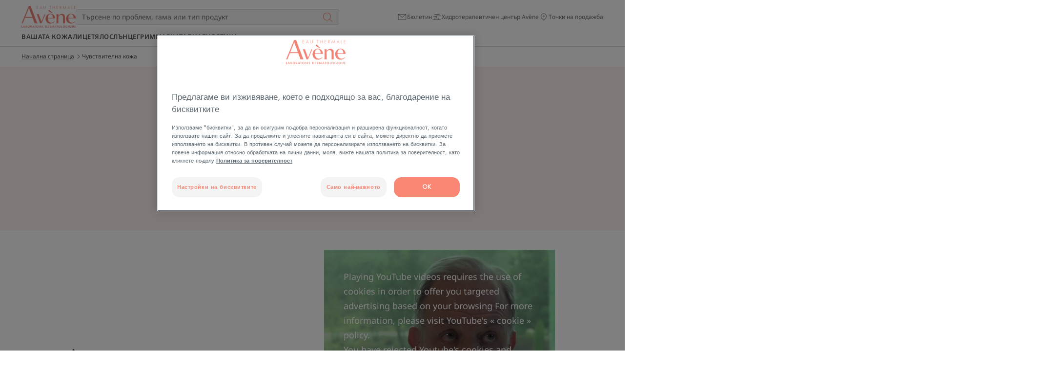

--- FILE ---
content_type: text/html; charset=UTF-8
request_url: https://www.eau-thermale-avene.bg/a/chuvstvitelna-kozha
body_size: 72849
content:

                

<!doctype html>
    <html lang="bg" prefix="og: https://ogp.me/ns#"
          data-filial="bg">
    <head>
        <meta charset="utf-8"><script type="text/javascript">(window.NREUM||(NREUM={})).init={privacy:{cookies_enabled:false},ajax:{deny_list:["bam.eu01.nr-data.net"]}};(window.NREUM||(NREUM={})).loader_config={licenseKey:"NRJS-9a3d4a5501f4f308d7e",applicationID:"130907740",browserID:"131017454"};;/*! For license information please see nr-loader-rum-1.302.0.min.js.LICENSE.txt */
(()=>{var e,t,r={122:(e,t,r)=>{"use strict";r.d(t,{a:()=>i});var n=r(944);function i(e,t){try{if(!e||"object"!=typeof e)return(0,n.R)(3);if(!t||"object"!=typeof t)return(0,n.R)(4);const r=Object.create(Object.getPrototypeOf(t),Object.getOwnPropertyDescriptors(t)),a=0===Object.keys(r).length?e:r;for(let o in a)if(void 0!==e[o])try{if(null===e[o]){r[o]=null;continue}Array.isArray(e[o])&&Array.isArray(t[o])?r[o]=Array.from(new Set([...e[o],...t[o]])):"object"==typeof e[o]&&"object"==typeof t[o]?r[o]=i(e[o],t[o]):r[o]=e[o]}catch(e){r[o]||(0,n.R)(1,e)}return r}catch(e){(0,n.R)(2,e)}}},154:(e,t,r)=>{"use strict";r.d(t,{OF:()=>c,RI:()=>i,WN:()=>u,bv:()=>a,gm:()=>o,mw:()=>s,sb:()=>d});var n=r(863);const i="undefined"!=typeof window&&!!window.document,a="undefined"!=typeof WorkerGlobalScope&&("undefined"!=typeof self&&self instanceof WorkerGlobalScope&&self.navigator instanceof WorkerNavigator||"undefined"!=typeof globalThis&&globalThis instanceof WorkerGlobalScope&&globalThis.navigator instanceof WorkerNavigator),o=i?window:"undefined"!=typeof WorkerGlobalScope&&("undefined"!=typeof self&&self instanceof WorkerGlobalScope&&self||"undefined"!=typeof globalThis&&globalThis instanceof WorkerGlobalScope&&globalThis),s=Boolean("hidden"===o?.document?.visibilityState),c=/iPad|iPhone|iPod/.test(o.navigator?.userAgent),d=c&&"undefined"==typeof SharedWorker,u=((()=>{const e=o.navigator?.userAgent?.match(/Firefox[/\s](\d+\.\d+)/);Array.isArray(e)&&e.length>=2&&e[1]})(),Date.now()-(0,n.t)())},163:(e,t,r)=>{"use strict";r.d(t,{j:()=>T});var n=r(384),i=r(741);var a=r(555);r(860).K7.genericEvents;const o="experimental.resources",s="register",c=e=>{if(!e||"string"!=typeof e)return!1;try{document.createDocumentFragment().querySelector(e)}catch{return!1}return!0};var d=r(614),u=r(944),l=r(122);const f="[data-nr-mask]",g=e=>(0,l.a)(e,(()=>{const e={feature_flags:[],experimental:{allow_registered_children:!1,resources:!1},mask_selector:"*",block_selector:"[data-nr-block]",mask_input_options:{color:!1,date:!1,"datetime-local":!1,email:!1,month:!1,number:!1,range:!1,search:!1,tel:!1,text:!1,time:!1,url:!1,week:!1,textarea:!1,select:!1,password:!0}};return{ajax:{deny_list:void 0,block_internal:!0,enabled:!0,autoStart:!0},api:{get allow_registered_children(){return e.feature_flags.includes(s)||e.experimental.allow_registered_children},set allow_registered_children(t){e.experimental.allow_registered_children=t},duplicate_registered_data:!1},distributed_tracing:{enabled:void 0,exclude_newrelic_header:void 0,cors_use_newrelic_header:void 0,cors_use_tracecontext_headers:void 0,allowed_origins:void 0},get feature_flags(){return e.feature_flags},set feature_flags(t){e.feature_flags=t},generic_events:{enabled:!0,autoStart:!0},harvest:{interval:30},jserrors:{enabled:!0,autoStart:!0},logging:{enabled:!0,autoStart:!0},metrics:{enabled:!0,autoStart:!0},obfuscate:void 0,page_action:{enabled:!0},page_view_event:{enabled:!0,autoStart:!0},page_view_timing:{enabled:!0,autoStart:!0},performance:{capture_marks:!1,capture_measures:!1,capture_detail:!0,resources:{get enabled(){return e.feature_flags.includes(o)||e.experimental.resources},set enabled(t){e.experimental.resources=t},asset_types:[],first_party_domains:[],ignore_newrelic:!0}},privacy:{cookies_enabled:!0},proxy:{assets:void 0,beacon:void 0},session:{expiresMs:d.wk,inactiveMs:d.BB},session_replay:{autoStart:!0,enabled:!1,preload:!1,sampling_rate:10,error_sampling_rate:100,collect_fonts:!1,inline_images:!1,fix_stylesheets:!0,mask_all_inputs:!0,get mask_text_selector(){return e.mask_selector},set mask_text_selector(t){c(t)?e.mask_selector="".concat(t,",").concat(f):""===t||null===t?e.mask_selector=f:(0,u.R)(5,t)},get block_class(){return"nr-block"},get ignore_class(){return"nr-ignore"},get mask_text_class(){return"nr-mask"},get block_selector(){return e.block_selector},set block_selector(t){c(t)?e.block_selector+=",".concat(t):""!==t&&(0,u.R)(6,t)},get mask_input_options(){return e.mask_input_options},set mask_input_options(t){t&&"object"==typeof t?e.mask_input_options={...t,password:!0}:(0,u.R)(7,t)}},session_trace:{enabled:!0,autoStart:!0},soft_navigations:{enabled:!0,autoStart:!0},spa:{enabled:!0,autoStart:!0},ssl:void 0,user_actions:{enabled:!0,elementAttributes:["id","className","tagName","type"]}}})());var p=r(154),m=r(324);let h=0;const v={buildEnv:m.F3,distMethod:m.Xs,version:m.xv,originTime:p.WN},b={appMetadata:{},customTransaction:void 0,denyList:void 0,disabled:!1,harvester:void 0,isolatedBacklog:!1,isRecording:!1,loaderType:void 0,maxBytes:3e4,obfuscator:void 0,onerror:void 0,ptid:void 0,releaseIds:{},session:void 0,timeKeeper:void 0,registeredEntities:[],jsAttributesMetadata:{bytes:0},get harvestCount(){return++h}},y=e=>{const t=(0,l.a)(e,b),r=Object.keys(v).reduce((e,t)=>(e[t]={value:v[t],writable:!1,configurable:!0,enumerable:!0},e),{});return Object.defineProperties(t,r)};var _=r(701);const w=e=>{const t=e.startsWith("http");e+="/",r.p=t?e:"https://"+e};var x=r(836),k=r(241);const S={accountID:void 0,trustKey:void 0,agentID:void 0,licenseKey:void 0,applicationID:void 0,xpid:void 0},A=e=>(0,l.a)(e,S),R=new Set;function T(e,t={},r,o){let{init:s,info:c,loader_config:d,runtime:u={},exposed:l=!0}=t;if(!c){const e=(0,n.pV)();s=e.init,c=e.info,d=e.loader_config}e.init=g(s||{}),e.loader_config=A(d||{}),c.jsAttributes??={},p.bv&&(c.jsAttributes.isWorker=!0),e.info=(0,a.D)(c);const f=e.init,m=[c.beacon,c.errorBeacon];R.has(e.agentIdentifier)||(f.proxy.assets&&(w(f.proxy.assets),m.push(f.proxy.assets)),f.proxy.beacon&&m.push(f.proxy.beacon),e.beacons=[...m],function(e){const t=(0,n.pV)();Object.getOwnPropertyNames(i.W.prototype).forEach(r=>{const n=i.W.prototype[r];if("function"!=typeof n||"constructor"===n)return;let a=t[r];e[r]&&!1!==e.exposed&&"micro-agent"!==e.runtime?.loaderType&&(t[r]=(...t)=>{const n=e[r](...t);return a?a(...t):n})})}(e),(0,n.US)("activatedFeatures",_.B),e.runSoftNavOverSpa&&=!0===f.soft_navigations.enabled&&f.feature_flags.includes("soft_nav")),u.denyList=[...f.ajax.deny_list||[],...f.ajax.block_internal?m:[]],u.ptid=e.agentIdentifier,u.loaderType=r,e.runtime=y(u),R.has(e.agentIdentifier)||(e.ee=x.ee.get(e.agentIdentifier),e.exposed=l,(0,k.W)({agentIdentifier:e.agentIdentifier,drained:!!_.B?.[e.agentIdentifier],type:"lifecycle",name:"initialize",feature:void 0,data:e.config})),R.add(e.agentIdentifier)}},234:(e,t,r)=>{"use strict";r.d(t,{W:()=>a});var n=r(836),i=r(687);class a{constructor(e,t){this.agentIdentifier=e,this.ee=n.ee.get(e),this.featureName=t,this.blocked=!1}deregisterDrain(){(0,i.x3)(this.agentIdentifier,this.featureName)}}},241:(e,t,r)=>{"use strict";r.d(t,{W:()=>a});var n=r(154);const i="newrelic";function a(e={}){try{n.gm.dispatchEvent(new CustomEvent(i,{detail:e}))}catch(e){}}},261:(e,t,r)=>{"use strict";r.d(t,{$9:()=>d,BL:()=>s,CH:()=>g,Dl:()=>_,Fw:()=>y,PA:()=>h,Pl:()=>n,Tb:()=>l,U2:()=>a,V1:()=>k,Wb:()=>x,bt:()=>b,cD:()=>v,d3:()=>w,dT:()=>c,eY:()=>p,fF:()=>f,hG:()=>i,k6:()=>o,nb:()=>m,o5:()=>u});const n="api-",i="addPageAction",a="addToTrace",o="addRelease",s="finished",c="interaction",d="log",u="noticeError",l="pauseReplay",f="recordCustomEvent",g="recordReplay",p="register",m="setApplicationVersion",h="setCurrentRouteName",v="setCustomAttribute",b="setErrorHandler",y="setPageViewName",_="setUserId",w="start",x="wrapLogger",k="measure"},289:(e,t,r)=>{"use strict";r.d(t,{GG:()=>a,Qr:()=>s,sB:()=>o});var n=r(878);function i(){return"undefined"==typeof document||"complete"===document.readyState}function a(e,t){if(i())return e();(0,n.sp)("load",e,t)}function o(e){if(i())return e();(0,n.DD)("DOMContentLoaded",e)}function s(e){if(i())return e();(0,n.sp)("popstate",e)}},324:(e,t,r)=>{"use strict";r.d(t,{F3:()=>i,Xs:()=>a,xv:()=>n});const n="1.302.0",i="PROD",a="CDN"},374:(e,t,r)=>{r.nc=(()=>{try{return document?.currentScript?.nonce}catch(e){}return""})()},384:(e,t,r)=>{"use strict";r.d(t,{NT:()=>o,US:()=>u,Zm:()=>s,bQ:()=>d,dV:()=>c,pV:()=>l});var n=r(154),i=r(863),a=r(910);const o={beacon:"bam.nr-data.net",errorBeacon:"bam.nr-data.net"};function s(){return n.gm.NREUM||(n.gm.NREUM={}),void 0===n.gm.newrelic&&(n.gm.newrelic=n.gm.NREUM),n.gm.NREUM}function c(){let e=s();return e.o||(e.o={ST:n.gm.setTimeout,SI:n.gm.setImmediate||n.gm.setInterval,CT:n.gm.clearTimeout,XHR:n.gm.XMLHttpRequest,REQ:n.gm.Request,EV:n.gm.Event,PR:n.gm.Promise,MO:n.gm.MutationObserver,FETCH:n.gm.fetch,WS:n.gm.WebSocket},(0,a.i)(...Object.values(e.o))),e}function d(e,t){let r=s();r.initializedAgents??={},t.initializedAt={ms:(0,i.t)(),date:new Date},r.initializedAgents[e]=t}function u(e,t){s()[e]=t}function l(){return function(){let e=s();const t=e.info||{};e.info={beacon:o.beacon,errorBeacon:o.errorBeacon,...t}}(),function(){let e=s();const t=e.init||{};e.init={...t}}(),c(),function(){let e=s();const t=e.loader_config||{};e.loader_config={...t}}(),s()}},389:(e,t,r)=>{"use strict";function n(e,t=500,r={}){const n=r?.leading||!1;let i;return(...r)=>{n&&void 0===i&&(e.apply(this,r),i=setTimeout(()=>{i=clearTimeout(i)},t)),n||(clearTimeout(i),i=setTimeout(()=>{e.apply(this,r)},t))}}function i(e){let t=!1;return(...r)=>{t||(t=!0,e.apply(this,r))}}r.d(t,{J:()=>i,s:()=>n})},555:(e,t,r)=>{"use strict";r.d(t,{D:()=>s,f:()=>o});var n=r(384),i=r(122);const a={beacon:n.NT.beacon,errorBeacon:n.NT.errorBeacon,licenseKey:void 0,applicationID:void 0,sa:void 0,queueTime:void 0,applicationTime:void 0,ttGuid:void 0,user:void 0,account:void 0,product:void 0,extra:void 0,jsAttributes:{},userAttributes:void 0,atts:void 0,transactionName:void 0,tNamePlain:void 0};function o(e){try{return!!e.licenseKey&&!!e.errorBeacon&&!!e.applicationID}catch(e){return!1}}const s=e=>(0,i.a)(e,a)},566:(e,t,r)=>{"use strict";r.d(t,{LA:()=>s,bz:()=>o});var n=r(154);const i="xxxxxxxx-xxxx-4xxx-yxxx-xxxxxxxxxxxx";function a(e,t){return e?15&e[t]:16*Math.random()|0}function o(){const e=n.gm?.crypto||n.gm?.msCrypto;let t,r=0;return e&&e.getRandomValues&&(t=e.getRandomValues(new Uint8Array(30))),i.split("").map(e=>"x"===e?a(t,r++).toString(16):"y"===e?(3&a()|8).toString(16):e).join("")}function s(e){const t=n.gm?.crypto||n.gm?.msCrypto;let r,i=0;t&&t.getRandomValues&&(r=t.getRandomValues(new Uint8Array(e)));const o=[];for(var s=0;s<e;s++)o.push(a(r,i++).toString(16));return o.join("")}},606:(e,t,r)=>{"use strict";r.d(t,{i:()=>a});var n=r(908);a.on=o;var i=a.handlers={};function a(e,t,r,a){o(a||n.d,i,e,t,r)}function o(e,t,r,i,a){a||(a="feature"),e||(e=n.d);var o=t[a]=t[a]||{};(o[r]=o[r]||[]).push([e,i])}},607:(e,t,r)=>{"use strict";r.d(t,{W:()=>n});const n=(0,r(566).bz)()},614:(e,t,r)=>{"use strict";r.d(t,{BB:()=>o,H3:()=>n,g:()=>d,iL:()=>c,tS:()=>s,uh:()=>i,wk:()=>a});const n="NRBA",i="SESSION",a=144e5,o=18e5,s={STARTED:"session-started",PAUSE:"session-pause",RESET:"session-reset",RESUME:"session-resume",UPDATE:"session-update"},c={SAME_TAB:"same-tab",CROSS_TAB:"cross-tab"},d={OFF:0,FULL:1,ERROR:2}},630:(e,t,r)=>{"use strict";r.d(t,{T:()=>n});const n=r(860).K7.pageViewEvent},646:(e,t,r)=>{"use strict";r.d(t,{y:()=>n});class n{constructor(e){this.contextId=e}}},687:(e,t,r)=>{"use strict";r.d(t,{Ak:()=>d,Ze:()=>f,x3:()=>u});var n=r(241),i=r(836),a=r(606),o=r(860),s=r(646);const c={};function d(e,t){const r={staged:!1,priority:o.P3[t]||0};l(e),c[e].get(t)||c[e].set(t,r)}function u(e,t){e&&c[e]&&(c[e].get(t)&&c[e].delete(t),p(e,t,!1),c[e].size&&g(e))}function l(e){if(!e)throw new Error("agentIdentifier required");c[e]||(c[e]=new Map)}function f(e="",t="feature",r=!1){if(l(e),!e||!c[e].get(t)||r)return p(e,t);c[e].get(t).staged=!0,g(e)}function g(e){const t=Array.from(c[e]);t.every(([e,t])=>t.staged)&&(t.sort((e,t)=>e[1].priority-t[1].priority),t.forEach(([t])=>{c[e].delete(t),p(e,t)}))}function p(e,t,r=!0){const o=e?i.ee.get(e):i.ee,c=a.i.handlers;if(!o.aborted&&o.backlog&&c){if((0,n.W)({agentIdentifier:e,type:"lifecycle",name:"drain",feature:t}),r){const e=o.backlog[t],r=c[t];if(r){for(let t=0;e&&t<e.length;++t)m(e[t],r);Object.entries(r).forEach(([e,t])=>{Object.values(t||{}).forEach(t=>{t[0]?.on&&t[0]?.context()instanceof s.y&&t[0].on(e,t[1])})})}}o.isolatedBacklog||delete c[t],o.backlog[t]=null,o.emit("drain-"+t,[])}}function m(e,t){var r=e[1];Object.values(t[r]||{}).forEach(t=>{var r=e[0];if(t[0]===r){var n=t[1],i=e[3],a=e[2];n.apply(i,a)}})}},699:(e,t,r)=>{"use strict";r.d(t,{It:()=>a,KC:()=>s,No:()=>i,qh:()=>o});var n=r(860);const i=16e3,a=1e6,o="SESSION_ERROR",s={[n.K7.logging]:!0,[n.K7.genericEvents]:!1,[n.K7.jserrors]:!1,[n.K7.ajax]:!1}},701:(e,t,r)=>{"use strict";r.d(t,{B:()=>a,t:()=>o});var n=r(241);const i=new Set,a={};function o(e,t){const r=t.agentIdentifier;a[r]??={},e&&"object"==typeof e&&(i.has(r)||(t.ee.emit("rumresp",[e]),a[r]=e,i.add(r),(0,n.W)({agentIdentifier:r,loaded:!0,drained:!0,type:"lifecycle",name:"load",feature:void 0,data:e})))}},741:(e,t,r)=>{"use strict";r.d(t,{W:()=>a});var n=r(944),i=r(261);class a{#e(e,...t){if(this[e]!==a.prototype[e])return this[e](...t);(0,n.R)(35,e)}addPageAction(e,t){return this.#e(i.hG,e,t)}register(e){return this.#e(i.eY,e)}recordCustomEvent(e,t){return this.#e(i.fF,e,t)}setPageViewName(e,t){return this.#e(i.Fw,e,t)}setCustomAttribute(e,t,r){return this.#e(i.cD,e,t,r)}noticeError(e,t){return this.#e(i.o5,e,t)}setUserId(e){return this.#e(i.Dl,e)}setApplicationVersion(e){return this.#e(i.nb,e)}setErrorHandler(e){return this.#e(i.bt,e)}addRelease(e,t){return this.#e(i.k6,e,t)}log(e,t){return this.#e(i.$9,e,t)}start(){return this.#e(i.d3)}finished(e){return this.#e(i.BL,e)}recordReplay(){return this.#e(i.CH)}pauseReplay(){return this.#e(i.Tb)}addToTrace(e){return this.#e(i.U2,e)}setCurrentRouteName(e){return this.#e(i.PA,e)}interaction(e){return this.#e(i.dT,e)}wrapLogger(e,t,r){return this.#e(i.Wb,e,t,r)}measure(e,t){return this.#e(i.V1,e,t)}}},773:(e,t,r)=>{"use strict";r.d(t,{z_:()=>a,XG:()=>s,TZ:()=>n,rs:()=>i,xV:()=>o});r(154),r(566),r(384);const n=r(860).K7.metrics,i="sm",a="cm",o="storeSupportabilityMetrics",s="storeEventMetrics"},782:(e,t,r)=>{"use strict";r.d(t,{T:()=>n});const n=r(860).K7.pageViewTiming},836:(e,t,r)=>{"use strict";r.d(t,{P:()=>s,ee:()=>c});var n=r(384),i=r(990),a=r(646),o=r(607);const s="nr@context:".concat(o.W),c=function e(t,r){var n={},o={},u={},l=!1;try{l=16===r.length&&d.initializedAgents?.[r]?.runtime.isolatedBacklog}catch(e){}var f={on:p,addEventListener:p,removeEventListener:function(e,t){var r=n[e];if(!r)return;for(var i=0;i<r.length;i++)r[i]===t&&r.splice(i,1)},emit:function(e,r,n,i,a){!1!==a&&(a=!0);if(c.aborted&&!i)return;t&&a&&t.emit(e,r,n);var s=g(n);m(e).forEach(e=>{e.apply(s,r)});var d=v()[o[e]];d&&d.push([f,e,r,s]);return s},get:h,listeners:m,context:g,buffer:function(e,t){const r=v();if(t=t||"feature",f.aborted)return;Object.entries(e||{}).forEach(([e,n])=>{o[n]=t,t in r||(r[t]=[])})},abort:function(){f._aborted=!0,Object.keys(f.backlog).forEach(e=>{delete f.backlog[e]})},isBuffering:function(e){return!!v()[o[e]]},debugId:r,backlog:l?{}:t&&"object"==typeof t.backlog?t.backlog:{},isolatedBacklog:l};return Object.defineProperty(f,"aborted",{get:()=>{let e=f._aborted||!1;return e||(t&&(e=t.aborted),e)}}),f;function g(e){return e&&e instanceof a.y?e:e?(0,i.I)(e,s,()=>new a.y(s)):new a.y(s)}function p(e,t){n[e]=m(e).concat(t)}function m(e){return n[e]||[]}function h(t){return u[t]=u[t]||e(f,t)}function v(){return f.backlog}}(void 0,"globalEE"),d=(0,n.Zm)();d.ee||(d.ee=c)},843:(e,t,r)=>{"use strict";r.d(t,{u:()=>i});var n=r(878);function i(e,t=!1,r,i){(0,n.DD)("visibilitychange",function(){if(t)return void("hidden"===document.visibilityState&&e());e(document.visibilityState)},r,i)}},860:(e,t,r)=>{"use strict";r.d(t,{$J:()=>u,K7:()=>c,P3:()=>d,XX:()=>i,Yy:()=>s,df:()=>a,qY:()=>n,v4:()=>o});const n="events",i="jserrors",a="browser/blobs",o="rum",s="browser/logs",c={ajax:"ajax",genericEvents:"generic_events",jserrors:i,logging:"logging",metrics:"metrics",pageAction:"page_action",pageViewEvent:"page_view_event",pageViewTiming:"page_view_timing",sessionReplay:"session_replay",sessionTrace:"session_trace",softNav:"soft_navigations",spa:"spa"},d={[c.pageViewEvent]:1,[c.pageViewTiming]:2,[c.metrics]:3,[c.jserrors]:4,[c.spa]:5,[c.ajax]:6,[c.sessionTrace]:7,[c.softNav]:8,[c.sessionReplay]:9,[c.logging]:10,[c.genericEvents]:11},u={[c.pageViewEvent]:o,[c.pageViewTiming]:n,[c.ajax]:n,[c.spa]:n,[c.softNav]:n,[c.metrics]:i,[c.jserrors]:i,[c.sessionTrace]:a,[c.sessionReplay]:a,[c.logging]:s,[c.genericEvents]:"ins"}},863:(e,t,r)=>{"use strict";function n(){return Math.floor(performance.now())}r.d(t,{t:()=>n})},878:(e,t,r)=>{"use strict";function n(e,t){return{capture:e,passive:!1,signal:t}}function i(e,t,r=!1,i){window.addEventListener(e,t,n(r,i))}function a(e,t,r=!1,i){document.addEventListener(e,t,n(r,i))}r.d(t,{DD:()=>a,jT:()=>n,sp:()=>i})},908:(e,t,r)=>{"use strict";r.d(t,{d:()=>n,p:()=>i});var n=r(836).ee.get("handle");function i(e,t,r,i,a){a?(a.buffer([e],i),a.emit(e,t,r)):(n.buffer([e],i),n.emit(e,t,r))}},910:(e,t,r)=>{"use strict";r.d(t,{i:()=>a});var n=r(944);const i=new Map;function a(...e){return e.every(e=>{if(i.has(e))return i.get(e);const t="function"==typeof e&&e.toString().includes("[native code]");return t||(0,n.R)(64,e?.name||e?.toString()),i.set(e,t),t})}},944:(e,t,r)=>{"use strict";r.d(t,{R:()=>i});var n=r(241);function i(e,t){"function"==typeof console.debug&&(console.debug("New Relic Warning: https://github.com/newrelic/newrelic-browser-agent/blob/main/docs/warning-codes.md#".concat(e),t),(0,n.W)({agentIdentifier:null,drained:null,type:"data",name:"warn",feature:"warn",data:{code:e,secondary:t}}))}},990:(e,t,r)=>{"use strict";r.d(t,{I:()=>i});var n=Object.prototype.hasOwnProperty;function i(e,t,r){if(n.call(e,t))return e[t];var i=r();if(Object.defineProperty&&Object.keys)try{return Object.defineProperty(e,t,{value:i,writable:!0,enumerable:!1}),i}catch(e){}return e[t]=i,i}}},n={};function i(e){var t=n[e];if(void 0!==t)return t.exports;var a=n[e]={exports:{}};return r[e](a,a.exports,i),a.exports}i.m=r,i.d=(e,t)=>{for(var r in t)i.o(t,r)&&!i.o(e,r)&&Object.defineProperty(e,r,{enumerable:!0,get:t[r]})},i.f={},i.e=e=>Promise.all(Object.keys(i.f).reduce((t,r)=>(i.f[r](e,t),t),[])),i.u=e=>"nr-rum-1.302.0.min.js",i.o=(e,t)=>Object.prototype.hasOwnProperty.call(e,t),e={},t="NRBA-1.302.0.PROD:",i.l=(r,n,a,o)=>{if(e[r])e[r].push(n);else{var s,c;if(void 0!==a)for(var d=document.getElementsByTagName("script"),u=0;u<d.length;u++){var l=d[u];if(l.getAttribute("src")==r||l.getAttribute("data-webpack")==t+a){s=l;break}}if(!s){c=!0;var f={296:"sha512-wOb3n9Oo7XFlPj8/eeDjhAZxpAcaDdsBkC//L8axozi0po4wdPEJ2ECVlu9KEBVFgfQVL0TCY6kPzr0KcVfkBQ=="};(s=document.createElement("script")).charset="utf-8",i.nc&&s.setAttribute("nonce",i.nc),s.setAttribute("data-webpack",t+a),s.src=r,0!==s.src.indexOf(window.location.origin+"/")&&(s.crossOrigin="anonymous"),f[o]&&(s.integrity=f[o])}e[r]=[n];var g=(t,n)=>{s.onerror=s.onload=null,clearTimeout(p);var i=e[r];if(delete e[r],s.parentNode&&s.parentNode.removeChild(s),i&&i.forEach(e=>e(n)),t)return t(n)},p=setTimeout(g.bind(null,void 0,{type:"timeout",target:s}),12e4);s.onerror=g.bind(null,s.onerror),s.onload=g.bind(null,s.onload),c&&document.head.appendChild(s)}},i.r=e=>{"undefined"!=typeof Symbol&&Symbol.toStringTag&&Object.defineProperty(e,Symbol.toStringTag,{value:"Module"}),Object.defineProperty(e,"__esModule",{value:!0})},i.p="https://js-agent.newrelic.com/",(()=>{var e={374:0,840:0};i.f.j=(t,r)=>{var n=i.o(e,t)?e[t]:void 0;if(0!==n)if(n)r.push(n[2]);else{var a=new Promise((r,i)=>n=e[t]=[r,i]);r.push(n[2]=a);var o=i.p+i.u(t),s=new Error;i.l(o,r=>{if(i.o(e,t)&&(0!==(n=e[t])&&(e[t]=void 0),n)){var a=r&&("load"===r.type?"missing":r.type),o=r&&r.target&&r.target.src;s.message="Loading chunk "+t+" failed.\n("+a+": "+o+")",s.name="ChunkLoadError",s.type=a,s.request=o,n[1](s)}},"chunk-"+t,t)}};var t=(t,r)=>{var n,a,[o,s,c]=r,d=0;if(o.some(t=>0!==e[t])){for(n in s)i.o(s,n)&&(i.m[n]=s[n]);if(c)c(i)}for(t&&t(r);d<o.length;d++)a=o[d],i.o(e,a)&&e[a]&&e[a][0](),e[a]=0},r=self["webpackChunk:NRBA-1.302.0.PROD"]=self["webpackChunk:NRBA-1.302.0.PROD"]||[];r.forEach(t.bind(null,0)),r.push=t.bind(null,r.push.bind(r))})(),(()=>{"use strict";i(374);var e=i(566),t=i(741);class r extends t.W{agentIdentifier=(0,e.LA)(16)}var n=i(860);const a=Object.values(n.K7);var o=i(163);var s=i(908),c=i(863),d=i(261),u=i(241),l=i(944),f=i(701),g=i(773);function p(e,t,i,a){const o=a||i;!o||o[e]&&o[e]!==r.prototype[e]||(o[e]=function(){(0,s.p)(g.xV,["API/"+e+"/called"],void 0,n.K7.metrics,i.ee),(0,u.W)({agentIdentifier:i.agentIdentifier,drained:!!f.B?.[i.agentIdentifier],type:"data",name:"api",feature:d.Pl+e,data:{}});try{return t.apply(this,arguments)}catch(e){(0,l.R)(23,e)}})}function m(e,t,r,n,i){const a=e.info;null===r?delete a.jsAttributes[t]:a.jsAttributes[t]=r,(i||null===r)&&(0,s.p)(d.Pl+n,[(0,c.t)(),t,r],void 0,"session",e.ee)}var h=i(687),v=i(234),b=i(289),y=i(154),_=i(384);const w=e=>y.RI&&!0===e?.privacy.cookies_enabled;function x(e){return!!(0,_.dV)().o.MO&&w(e)&&!0===e?.session_trace.enabled}var k=i(389),S=i(699);class A extends v.W{constructor(e,t){super(e.agentIdentifier,t),this.agentRef=e,this.abortHandler=void 0,this.featAggregate=void 0,this.onAggregateImported=void 0,this.deferred=Promise.resolve(),!1===e.init[this.featureName].autoStart?this.deferred=new Promise((t,r)=>{this.ee.on("manual-start-all",(0,k.J)(()=>{(0,h.Ak)(e.agentIdentifier,this.featureName),t()}))}):(0,h.Ak)(e.agentIdentifier,t)}importAggregator(e,t,r={}){if(this.featAggregate)return;let n;this.onAggregateImported=new Promise(e=>{n=e});const a=async()=>{let a;await this.deferred;try{if(w(e.init)){const{setupAgentSession:t}=await i.e(296).then(i.bind(i,305));a=t(e)}}catch(e){(0,l.R)(20,e),this.ee.emit("internal-error",[e]),(0,s.p)(S.qh,[e],void 0,this.featureName,this.ee)}try{if(!this.#t(this.featureName,a,e.init))return(0,h.Ze)(this.agentIdentifier,this.featureName),void n(!1);const{Aggregate:i}=await t();this.featAggregate=new i(e,r),e.runtime.harvester.initializedAggregates.push(this.featAggregate),n(!0)}catch(e){(0,l.R)(34,e),this.abortHandler?.(),(0,h.Ze)(this.agentIdentifier,this.featureName,!0),n(!1),this.ee&&this.ee.abort()}};y.RI?(0,b.GG)(()=>a(),!0):a()}#t(e,t,r){if(this.blocked)return!1;switch(e){case n.K7.sessionReplay:return x(r)&&!!t;case n.K7.sessionTrace:return!!t;default:return!0}}}var R=i(630),T=i(614);class E extends A{static featureName=R.T;constructor(e){var t;super(e,R.T),this.setupInspectionEvents(e.agentIdentifier),t=e,p(d.Fw,function(e,r){"string"==typeof e&&("/"!==e.charAt(0)&&(e="/"+e),t.runtime.customTransaction=(r||"http://custom.transaction")+e,(0,s.p)(d.Pl+d.Fw,[(0,c.t)()],void 0,void 0,t.ee))},t),this.ee.on("api-send-rum",(e,t)=>(0,s.p)("send-rum",[e,t],void 0,this.featureName,this.ee)),this.importAggregator(e,()=>i.e(296).then(i.bind(i,108)))}setupInspectionEvents(e){const t=(t,r)=>{t&&(0,u.W)({agentIdentifier:e,timeStamp:t.timeStamp,loaded:"complete"===t.target.readyState,type:"window",name:r,data:t.target.location+""})};(0,b.sB)(e=>{t(e,"DOMContentLoaded")}),(0,b.GG)(e=>{t(e,"load")}),(0,b.Qr)(e=>{t(e,"navigate")}),this.ee.on(T.tS.UPDATE,(t,r)=>{(0,u.W)({agentIdentifier:e,type:"lifecycle",name:"session",data:r})})}}var N=i(843),j=i(878),I=i(782);class O extends A{static featureName=I.T;constructor(e){super(e,I.T),y.RI&&((0,N.u)(()=>(0,s.p)("docHidden",[(0,c.t)()],void 0,I.T,this.ee),!0),(0,j.sp)("pagehide",()=>(0,s.p)("winPagehide",[(0,c.t)()],void 0,I.T,this.ee)),this.importAggregator(e,()=>i.e(296).then(i.bind(i,350))))}}class P extends A{static featureName=g.TZ;constructor(e){super(e,g.TZ),y.RI&&document.addEventListener("securitypolicyviolation",e=>{(0,s.p)(g.xV,["Generic/CSPViolation/Detected"],void 0,this.featureName,this.ee)}),this.importAggregator(e,()=>i.e(296).then(i.bind(i,623)))}}new class extends r{constructor(e){var t;(super(),y.gm)?(this.features={},(0,_.bQ)(this.agentIdentifier,this),this.desiredFeatures=new Set(e.features||[]),this.desiredFeatures.add(E),this.runSoftNavOverSpa=[...this.desiredFeatures].some(e=>e.featureName===n.K7.softNav),(0,o.j)(this,e,e.loaderType||"agent"),t=this,p(d.cD,function(e,r,n=!1){if("string"==typeof e){if(["string","number","boolean"].includes(typeof r)||null===r)return m(t,e,r,d.cD,n);(0,l.R)(40,typeof r)}else(0,l.R)(39,typeof e)},t),function(e){p(d.Dl,function(t){if("string"==typeof t||null===t)return m(e,"enduser.id",t,d.Dl,!0);(0,l.R)(41,typeof t)},e)}(this),function(e){p(d.nb,function(t){if("string"==typeof t||null===t)return m(e,"application.version",t,d.nb,!1);(0,l.R)(42,typeof t)},e)}(this),function(e){p(d.d3,function(){e.ee.emit("manual-start-all")},e)}(this),this.run()):(0,l.R)(21)}get config(){return{info:this.info,init:this.init,loader_config:this.loader_config,runtime:this.runtime}}get api(){return this}run(){try{const e=function(e){const t={};return a.forEach(r=>{t[r]=!!e[r]?.enabled}),t}(this.init),t=[...this.desiredFeatures];t.sort((e,t)=>n.P3[e.featureName]-n.P3[t.featureName]),t.forEach(t=>{if(!e[t.featureName]&&t.featureName!==n.K7.pageViewEvent)return;if(this.runSoftNavOverSpa&&t.featureName===n.K7.spa)return;if(!this.runSoftNavOverSpa&&t.featureName===n.K7.softNav)return;const r=function(e){switch(e){case n.K7.ajax:return[n.K7.jserrors];case n.K7.sessionTrace:return[n.K7.ajax,n.K7.pageViewEvent];case n.K7.sessionReplay:return[n.K7.sessionTrace];case n.K7.pageViewTiming:return[n.K7.pageViewEvent];default:return[]}}(t.featureName).filter(e=>!(e in this.features));r.length>0&&(0,l.R)(36,{targetFeature:t.featureName,missingDependencies:r}),this.features[t.featureName]=new t(this)})}catch(e){(0,l.R)(22,e);for(const e in this.features)this.features[e].abortHandler?.();const t=(0,_.Zm)();delete t.initializedAgents[this.agentIdentifier]?.features,delete this.sharedAggregator;return t.ee.get(this.agentIdentifier).abort(),!1}}}({features:[E,O,P],loaderType:"lite"})})()})();</script>
                
        <link rel="apple-touch-icon" href="/assets/themes/new_avene/images/apple-touch-icon.png">
        <link rel="apple-touch-icon-precomposed" href="/assets/themes/new_avene/images/apple-touch-icon-precomposed.png">
        <link rel="apple-touch-icon" sizes="120x120" href="/assets/themes/new_avene/images/apple-touch-icon-120x120.png">
        <link rel="apple-touch-icon-precomposed" sizes="120x120" href="/assets/themes/new_avene/images/apple-touch-icon-120x120-precomposed.png">

                                                <meta http-equiv="Content-Type" content="text/html; charset=utf-8"/>
            <meta name="author" content="Piere Fabre digital finger print"/>
                    <meta name="generator" content="DFP"/>
                <meta name="MSSmartTagsPreventParsing" content="TRUE"/>
    <meta name="viewport" content="width=device-width, initial-scale=1" />

        
            
    
                                                                                                                <meta name="description" content="Чувствителна кожа"/>
                                                                                                                                            <meta property="og:description" content="Чувствителна кожа"/>
                                                                            <meta property="og:image" content="https://www.eau-thermale-avene.bg/var/dfp/storage/images/_aliases/social_network_image/1/3/8/1/13411831-5-bgr-BG/05c5007d713e-avene_logo_140x57-png"/>
                                                                                                        <meta property="og:title" content="Чувствителна кожа"/>
                                                            <meta property="og:type" content="Article"/>
                                                                                                <title>Чувствителна кожа</title>
                                                                                            <meta name="type" content="article"/>
                        
                                        <link rel="canonical"
                      href="https://www.eau-thermale-avene.bg/a/chuvstvitelna-kozha"/>
                            

    <meta property="og:name" content="Laboratoire Dermatologique Avène" />

    <meta property="og:url" content="https://www.eau-thermale-avene.bg/a/chuvstvitelna-kozha" />


        
    
    <meta name="robots" content="index,follow">


                                                <link rel="Index" title="Home" href="/"/>
                                                                                <link rel="Shortcut icon" type="image/x-icon" href="/assets/themes/new_avene/images/favicon.ico"/>
                                                                                <link rel="icon" type="image/x-icon" href="/assets/themes/new_avene/images/favicon.ico"/>
            
                                                                        
                
                                    <script type="application/ld+json">
                                                                                    {
            "@context":"http://schema.org",
            "@type":"BlogPosting",
            "headline":"Чувствителна кожа",
            "datePublished":"2021-02-26T15:11:44+01:00",
            "articleBody":"",
            "image":""
        },
    </script>
            
                                <link rel="preload" as="font"
              href="/assets/build/dfp/eta/fonts/notosans-regular.182201f2.woff2"
              type="font/woff2"
              crossorigin="anonymous">
    
            <link rel="preload" as="font"
              href="/assets/build/dfp/eta/fonts/notosans-semibold.9deb6f36.woff2"
              type="font/woff2"
              crossorigin="anonymous">
        <link rel="preload" as="font"
              href="/assets/build/dfp/eta/fonts/notosans-bold.ff7de3d1.woff2"
              type="font/woff2"
              crossorigin="anonymous">
                                        <link rel="stylesheet" href="/assets/build/dfp/eta/theme-avene.2bae3884.css">
                                            <style>
            .is-active-58756 { border-bottom: 0.1rem solid; }
        </style>
    
                    
        
            <script type="text/javascript"
                src="https://cdn.cookielaw.org/consent/19ae790e-841e-41ac-825e-0844bd039d66/OtAutoBlock.js" defer></script>
                        <script
                src="https://cdn.cookielaw.org/scripttemplates/otSDKStub.js"
                data-language="bg-BG"
                type="text/javascript"
                charset="UTF-8"
                data-domain-script="19ae790e-841e-41ac-825e-0844bd039d66"
        defer></script>
        <script type="text/javascript">
        function OptanonWrapper() {
        }
    </script>

                                    <script>
    var dataLayer = window.dataLayer = window.dataLayer || [];
    dataLayer.push({
        "page.pageType": "page_article"
    });
                                                                                        dataLayer.push({
            'event': 'view_content',
            'platform_environment': 'prod',
            'platform_brand': 'ETA',
            'content_type': 'Brand Pages',
            'platform_country': 'BG',
            'platform_id': 'ONE-ETA-BG',
            'platform_language': 'bg-BG',
            'platform_type': 'standard'
        });
    </script>
                    
                    
<!-- Google Tag Manager -->
<script>(function(w,d,s,l,i){w[l]=w[l]||[];w[l].push({'gtm.start':
            new Date().getTime(),event:'gtm.js'});var f=d.getElementsByTagName(s)[0],
        j=d.createElement(s),dl=l!='dataLayer'?'&l='+l:'';j.async=true;j.src=
        'https://www.googletagmanager.com/gtm.js?id='+i+dl;f.parentNode.insertBefore(j,f);
    })(window,document,'script','dataLayer','GTM-N8BT7MH');</script>
<!-- End Google Tag Manager -->

    <!-- Google Tag Manager -->
    <script>(function(w,d,s,l,i){w[l]=w[l]||[];w[l].push({'gtm.start':
                new Date().getTime(),event:'gtm.js'});var f=d.getElementsByTagName(s)[0],
            j=d.createElement(s),dl=l!='dataLayer'?'&l='+l:'';j.async=true;j.src=
            'https://www.eau-thermale-avene.bg/aw-metrics/j2jlz5y3wnw44tm.js?aw='+i.replace(/^GTM-/, '')+dl;f.parentNode.insertBefore(j,f);
        })(window,document,'script','dataLayer','GTM-KDH6J68L');</script>
    <!-- End Google Tag Manager -->
        
        <link rel="preconnect" href="https://cdn.cookielaw.org/">
<link rel="preconnect" href="https://www.googletagmanager.com">
<link rel="preconnect" href="https://api-eu.global.commerce-connector.com">
<link rel="preconnect" href="https://fi-v2-configs.global.commerce-connector.com">
<link rel="preconnect" href="https://bam.eu01.nr-data.net">
<link rel="preconnect" href="https://tr.snapchat.com">
<link rel="preconnect" href="https://media-pierre-fabre.wedia-group.com">                    <style type="text/css">
        :root {
                            --font-family-main: NotoSans;
                                        --font-family-secondary: NotoSans;
                    }
    </style>
    </head>
    <body class="page_article_58756_725881 ">
        <div class="u-hidden">
            <svg xmlns="http://www.w3.org/2000/svg"><symbol fill="none" id="icon-account" viewBox="0 0 24 24"><path d="M12 3c2.206 0 4 1.794 4 4s-1.794 4-4 4-4-1.794-4-4 1.794-4 4-4Zm0 9a5 5 0 1 0-.001-10.001A5 5 0 0 0 12 12Zm0 1c-4.411 0-8 3.589-8 8v.5a.5.5 0 0 0 1 0V21c0-3.86 3.14-7 7-7s7 3.14 7 7v.5a.5.5 0 0 0 1 0V21c0-4.411-3.589-8-8-8Z" fill="currentColor"/></symbol><symbol fill="none" id="icon-add" viewBox="0 0 24 24"><path d="M12 3v8h8v1h-8v8h-1v-8.001L3 12v-1l8-.001V3h1Z" fill="currentColor"/></symbol><symbol fill="none" id="icon-anti-imperfections" viewBox="0 0 30 21"><path d="M28.7 6a.7.7 0 0 1 .095 1.394L28.7 7.4H.7a.7.7 0 0 1-.095-1.394L.7 6h28Zm0 4a.7.7 0 0 1 .095 1.394l-.095.006H.7a.7.7 0 0 1-.095-1.394L.7 10h28Zm0 9a.7.7 0 0 1 .095 1.394l-.095.006H.7a.7.7 0 0 1-.095-1.394L.7 19h28ZM.7 3.4a.7.7 0 0 1-.095-1.394L.7 2h11.392a2.702 2.702 0 0 1 5.216 0H28.7a.7.7 0 0 1 .095 1.394L28.7 3.4h-12a.705.705 0 0 1-.097-.007l.097.007a.702.702 0 0 1-.694-.605L16 2.7a1.3 1.3 0 0 0-2.6-.008.725.725 0 0 1-.077.327.726.726 0 0 1-.223.255.684.684 0 0 1-.3.119l-.1.007H.7Z" fill="currentColor"/></symbol><symbol fill="none" id="icon-arrow-down" viewBox="0 0 24 24"><path d="M11.69 21.961a.496.496 0 0 1-.544-.108l-5-5a.5.5 0 0 1 .707-.707L11 20.293V2.5a.5.5 0 1 1 1 0v17.793l4.147-4.147a.5.5 0 0 1 .707.707l-5 5a.489.489 0 0 1-.163.108Z" fill="currentColor"/></symbol><symbol fill="none" id="icon-arrow-left" viewBox="0 0 24 24"><path d="M2.039 11.69a.496.496 0 0 1 .108-.544l5-5a.5.5 0 0 1 .707.707L3.707 11H21.5a.5.5 0 1 1 0 1H3.707l4.147 4.147a.5.5 0 0 1-.707.707l-5-5a.489.489 0 0 1-.108-.163Z" fill="currentColor"/></symbol><symbol fill="none" id="icon-arrow-right" viewBox="0 0 24 24"><path d="M21.961 11.69a.496.496 0 0 0-.108-.544l-5-5a.5.5 0 0 0-.707.707L20.293 11H2.5a.5.5 0 1 0 0 1h17.793l-4.147 4.147a.5.5 0 0 0 .707.707l5-5a.489.489 0 0 0 .108-.163Z" fill="currentColor"/></symbol><symbol fill="none" id="icon-arrow-up" viewBox="0 0 24 24"><path d="M12.31 2.039a.496.496 0 0 1 .544.108l5 5a.5.5 0 0 1-.707.707L13 3.707V21.5a.5.5 0 1 1-1 0V3.707L7.853 7.854a.5.5 0 0 1-.707-.707l5-5a.489.489 0 0 1 .163-.108Z" fill="currentColor"/></symbol><symbol fill="none" id="icon-bar" viewBox="0 0 24 24"><path d="M12 3h-1v17h1V3Z" fill="currentColor"/></symbol><symbol fill="none" id="icon-calendar" viewBox="0 0 24 24"><path d="M6.374 4.422c.03-.466.051-.888.086-1.396h1.486l.082 1.408h7.934c.035-.486.065-.934.1-1.434h1.451c.039.46.073.909.116 1.396.143.034.267.082.397.099 1.546.21 1.938.616 1.96 2.201.026 2.063.008 4.122.008 6.186 0 1.813.005 3.627 0 5.44-.008 1.672-.512 2.189-2.136 2.193-3.834.004-7.664.004-11.497 0-1.947 0-2.344-.405-2.348-2.4C4 14.425 4 10.725 4 7.029c0-2.008.289-2.335 2.37-2.602l.004-.004Zm-.741 14.452h12.69V8.6H5.633v10.274Z" fill="currentColor"/></symbol><symbol fill="none" id="icon-cart" viewBox="0 0 17 16"><path d="M8.5 1.333A2.67 2.67 0 0 1 11.167 4v.667h.731c.639 0 1.182.398 1.307.942l.017.097 1.108 8.304c.046.35-.264.657-.662.657H3.167c-.4 0-.709-.308-.662-.657l1.107-8.304c.079-.593.648-1.04 1.324-1.04h.897V4A2.67 2.67 0 0 1 8.5 1.333Zm3.398 4h-.732v2.334a.333.333 0 0 1-.666 0V5.333h-4v2.334a.333.333 0 0 1-.667 0V5.333h-.897c-.31 0-.58.17-.65.397l-.013.063-1.093 8.2L13.656 14l-1.094-8.207c-.035-.258-.326-.46-.664-.46ZM8.5 2c-1.103 0-2 .897-2 2v.667h4V4c0-1.103-.897-2-2-2Z" fill="currentColor"/></symbol><symbol fill="none" id="icon-chat" viewBox="0 0 24 24"><path fill-rule="evenodd" clip-rule="evenodd" d="M3.06 3.8A1.06 1.06 0 0 0 2 4.86v13.402a.501.501 0 0 0 .847.363l4.1-3.903h.056v2.08c0 .584.476 1.059 1.06 1.059h8.99l4.1 3.902A.501.501 0 0 0 22 21.4V7.991a1.06 1.06 0 0 0-1.118-1.056h-3.885V4.859a1.06 1.06 0 0 0-1.06-1.059H3.06Zm12.934 3.135V4.859a.058.058 0 0 0-.057-.056H3.06a.058.058 0 0 0-.056.056v12.233L6.4 13.858a.501.501 0 0 1 .346-.138h.257V7.995c0-.585.476-1.06 1.06-1.06h7.93ZM8.006 13.72V7.995c0-.031.026-.057.057-.057h7.93v5.725c0 .03-.025.057-.056.057h-7.93Zm0 1.002h7.931a1.06 1.06 0 0 0 1.06-1.06V7.939h3.961c.023.007.04.029.04.053v12.24L17.6 16.996a.502.502 0 0 0-.346-.138H8.063a.058.058 0 0 1-.057-.057v-2.079Z" fill="currentColor"/></symbol><symbol fill="none" id="icon-check" viewBox="0 0 24 24"><path d="M18.72 6.72 9.6 15.84l-5.28-5.28-1.08 1.08 5.28 5.28L9.6 18 19.8 7.8l-1.08-1.08Z" fill="currentColor"/></symbol><symbol fill="none" id="icon-chevron-down" viewBox="0 0 24 24"><path d="M12 16a.502.502 0 0 0 .354-.146l6-6a.502.502 0 0 0-.708-.708L12 14.793 6.354 9.146a.502.502 0 0 0-.708.708l6 6A.502.502 0 0 0 12 16Z" fill="currentColor"/></symbol><symbol fill="none" id="icon-chevron-left" viewBox="0 0 24 24"><path d="M7 11.5c0 .128.049.256.146.354l6 6a.502.502 0 0 0 .708-.708L8.207 11.5l5.647-5.646a.502.502 0 0 0-.708-.708l-6 6A.502.502 0 0 0 7 11.5Z" fill="currentColor"/></symbol><symbol fill="none" id="icon-chevron-right" viewBox="0 0 24 24"><path d="M17 11.5a.502.502 0 0 1-.146.354l-6 6a.502.502 0 0 1-.708-.708l5.647-5.646-5.647-5.646a.502.502 0 0 1 .708-.708l6 6A.502.502 0 0 1 17 11.5Z" fill="currentColor"/></symbol><symbol fill="none" id="icon-chevron-top" viewBox="0 0 24 24"><path d="M12 8a.502.502 0 0 0-.354.146l-6 6a.502.502 0 0 0 .708.708L12 9.207l5.646 5.647a.502.502 0 0 0 .708-.708l-6-6A.502.502 0 0 0 12 8Z" fill="currentColor"/></symbol><symbol fill="none" id="icon-close" viewBox="0 0 24 24"><path d="m17.64 18.295.704-.705-6.295-6.295 5.59-5.59L16.934 5l-5.59 5.59L5.754 5l-.705.705 5.59 5.59L5 16.935l.705.704L11.345 12l6.294 6.295Z" fill="currentColor"/></symbol><symbol fill="none" id="icon-eau-thermale" viewBox="0 0 49 48"><path d="m35.068 21.56-8.96-12.91-.08-.1a1.505 1.505 0 0 0-2.4.1l-8.9 12.84-.05.07a12.28 12.28 0 0 0-1.95 7.95c.28 2.68 1.45 5.23 3.3 7.19l.21.22.22.21a12.15 12.15 0 0 0 8.41 3.35c3.15 0 6.33-1.27 8.63-3.57 1.98-1.98 3.23-4.61 3.51-7.39.28-2.79-.41-5.61-1.95-7.95l.01-.01Zm.57 7.81c-.25 2.47-1.35 4.79-3.11 6.55a10.747 10.747 0 0 1-7.65 3.16c-2.89 0-5.61-1.12-7.65-3.16a10.898 10.898 0 0 1-3.11-6.56l-.03-.29c-.17-2.26.4-4.58 1.6-6.52l9.08-13.09.03-.03s.05-.03.08-.03c.04 0 .08.02.1.05l8.94 12.89.15.23a10.91 10.91 0 0 1 1.57 6.8Z" fill="currentColor"/></symbol><symbol fill="none" id="icon-email" viewBox="0 0 24 24"><path d="M13.68 14.792c-1.63 2.404-7.34 3.953-6.594-1.63.746-5.584 4.626-6.32 5.665-6.209.515.058 1.856.207 2.583 2.414l.832-2.722-2.482 8.147s-.62 2.327.933 2.173c1.553-.154 5.045-2.25 5.43-6.516.384-4.265-4.713-7.621-8.075-7.449C8.87 3 3.36 5.871 3.36 12.31c0 6.44 6.127 8.69 8.767 8.69 2.64 0 5.665-1.476 7.06-3.8" stroke="#021D49" stroke-miterlimit="10"/></symbol><symbol fill="none" id="icon-facebook" viewBox="0 0 24 24"><path d="M13.39 8.928V6.773c0-.595.482-1.078 1.077-1.078h1.078V3H13.39a3.233 3.233 0 0 0-3.234 3.234v2.694H8v2.695h2.156v8.623h3.233v-8.623h2.156l1.078-2.695H13.39Z" fill="currentColor"/></symbol><symbol fill="none" id="icon-facebookmessenger" viewBox="0 0 24 24"><path d="M11.06 8.965 7 13.065l3.323-1.553 1.987 2.03L17 9.5l-3.947 1.462-1.994-1.997Z" fill="currentColor"/><path fill-rule="evenodd" clip-rule="evenodd" d="M11.998 3C7.33 3 3.5 6.623 3.5 11.14c0 2.27.97 4.316 2.527 5.79v3.017a.526.526 0 0 0 .811.441l2.388-1.549c.87.288 1.805.446 2.776.446 4.672 0 8.498-3.623 8.498-8.14C20.5 6.625 16.67 3 11.998 3Zm-7.447 8.14c0-3.892 3.313-7.089 7.447-7.089 4.138 0 7.45 3.2 7.45 7.093s-3.309 7.09-7.446 7.09c-.94 0-1.839-.168-2.666-.47a.526.526 0 0 0-.466.053L7.078 18.98v-2.281a.526.526 0 0 0-.175-.392C5.45 15.008 4.55 13.174 4.55 11.141Z" fill="currentColor"/></symbol><symbol fill="none" id="icon-indeterminate" viewBox="0 0 24 24"><path d="M6 11.25h12v1.5H6v-1.5Z" fill="currentColor"/></symbol><symbol fill="none" id="icon-innovation" viewBox="0 0 49 48"><path fill-rule="evenodd" clip-rule="evenodd" d="M28.217 10.577H20.11v1.34h.698v8.985l-8.913 14.587-.05.088-.003.007a1.564 1.564 0 0 0 1.388 2.286h21.867l.1-.003h.009c1.157-.078 1.845-1.367 1.225-2.378l-8.913-14.586v-8.986h.7v-1.34ZM22.15 21.28v-9.363h4.029v9.363l5.527 9.044a3.842 3.842 0 0 1-1.78.37c-.756-.014-1.689-.192-3.045-.53l-.955-.243h-.001c-1.57-.392-2.523-.55-3.657-.55-1.71 0-3.466.296-5.172.787-.155.045-.307.09-.455.136l5.509-9.014Zm-4.683 10.166c1.601-.461 3.235-.736 4.801-.736.992 0 1.848.14 3.344.513l.945.24c1.459.365 2.525.57 3.432.579.893.007 1.625-.176 2.42-.568l2.876 4.707.022.041a.225.225 0 0 1-.21.308H13.24l-.047-.003a.225.225 0 0 1-.153-.339l1.213-1.987 1.278-2.091c.102-.042.237-.095.402-.157l.234-.087a19.704 19.704 0 0 1 1.3-.42Z" fill="currentColor"/></symbol><symbol fill="none" id="icon-instagram" viewBox="0 0 24 24"><path fill-rule="evenodd" clip-rule="evenodd" d="M8.862 8.862a4.461 4.461 0 0 1 3.162-1.31c1.235 0 2.354.502 3.163 1.31a4.461 4.461 0 0 1 1.31 3.162 4.461 4.461 0 0 1-1.31 3.163 4.461 4.461 0 0 1-3.163 1.31 4.462 4.462 0 0 1-3.162-1.31 4.461 4.461 0 0 1-1.31-3.163c0-1.234.502-2.354 1.31-3.162Zm3.162.791a2.36 2.36 0 0 0-1.676.695 2.36 2.36 0 0 0-.695 1.676c0 .655.264 1.247.695 1.677a2.36 2.36 0 0 0 1.676.694 2.36 2.36 0 0 0 1.677-.694 2.36 2.36 0 0 0 .694-1.677 2.36 2.36 0 0 0-.694-1.676 2.36 2.36 0 0 0-1.677-.695Z" fill="currentColor"/><path d="M16.346 8.663a.96.96 0 1 0 0-1.921.96.96 0 0 0 0 1.92Z" fill="currentColor"/><path fill-rule="evenodd" clip-rule="evenodd" d="M4.407 4.407A5.644 5.644 0 0 1 8.408 2.75h7.232a5.64 5.64 0 0 1 4.001 1.657A5.644 5.644 0 0 1 21.3 8.408v7.232a5.644 5.644 0 0 1-1.658 4.001 5.644 5.644 0 0 1-4 1.658H8.407a5.644 5.644 0 0 1-4-1.658 5.644 5.644 0 0 1-1.658-4V8.407a5.64 5.64 0 0 1 1.657-4Zm4.001.444c-.982 0-1.87.397-2.515 1.042A3.543 3.543 0 0 0 4.85 8.408v7.232c0 .983.397 1.87 1.042 2.516a3.543 3.543 0 0 0 2.515 1.042h7.232c.983 0 1.87-.397 2.516-1.042a3.543 3.543 0 0 0 1.042-2.516V8.408c0-.982-.397-1.87-1.042-2.515A3.543 3.543 0 0 0 15.64 4.85H8.408Z" fill="currentColor"/></symbol><symbol fill="none" id="icon-locator" viewBox="0 0 24 24"><path fill-rule="evenodd" clip-rule="evenodd" d="M21.5 12.5a.5.5 0 0 0 0-1h-1.515a7.976 7.976 0 0 0-2.328-5.157A7.976 7.976 0 0 0 12.5 4.015V2.5a.5.5 0 0 0-1 0v1.515a7.977 7.977 0 0 0-5.157 2.328A7.976 7.976 0 0 0 4.015 11.5H2.5a.5.5 0 0 0 0 1h1.515a7.977 7.977 0 0 0 2.328 5.157 7.976 7.976 0 0 0 5.157 2.328V21.5a.5.5 0 0 0 1 0v-1.515a7.976 7.976 0 0 0 5.157-2.328 7.976 7.976 0 0 0 2.328-5.157H21.5ZM12 19a6.977 6.977 0 0 0 4.95-2.05A6.977 6.977 0 0 0 19 12a6.977 6.977 0 0 0-2.05-4.95A6.976 6.976 0 0 0 12 5a6.977 6.977 0 0 0-4.95 2.05A6.977 6.977 0 0 0 5 12a6.98 6.98 0 0 0 2.05 4.95A6.977 6.977 0 0 0 12 19Z" fill="currentColor"/></symbol><symbol fill="none" id="icon-matifiyng" viewBox="0 0 33 30"><path d="M17.7 0c8.119 0 14.7 6.581 14.7 14.7s-6.581 14.7-14.7 14.7a.7.7 0 1 1 0-1.4C25.045 28 31 22.045 31 14.7c0-7.345-5.955-13.3-13.3-13.3a.7.7 0 1 1 0-1.4Zm-2 21a2.7 2.7 0 1 1 0 5.4 2.7 2.7 0 0 1 0-5.4Zm0 1.4a1.3 1.3 0 1 0 0 2.6 1.3 1.3 0 0 0 0-2.6Zm0-10.4a2.7 2.7 0 1 1 0 5.4 2.7 2.7 0 0 1 0-5.4Zm0 1.4a1.3 1.3 0 1 0 0 2.6 1.3 1.3 0 0 0 0-2.6Zm0-9.4a2.7 2.7 0 1 1 0 5.4 2.7 2.7 0 0 1 0-5.4Zm0 1.4a1.3 1.3 0 1 0 0 2.6 1.3 1.3 0 0 0 0-2.6ZM9.7 8a2.7 2.7 0 1 0 0 5.4 2.7 2.7 0 0 0 0-5.4Zm0 1.4a1.3 1.3 0 1 1 0 2.6 1.3 1.3 0 0 1 0-2.6Zm-7 2.6a2.7 2.7 0 1 0 0 5.4 2.7 2.7 0 0 0 0-5.4Zm0 1.4a1.3 1.3 0 1 1 0 2.6 1.3 1.3 0 0 1 0-2.6Zm7 2.6a2.7 2.7 0 1 0 0 5.4 2.7 2.7 0 0 0 0-5.4Zm0 1.4a1.3 1.3 0 1 1 0 2.6 1.3 1.3 0 0 1 0-2.6Z" fill="currentColor"/></symbol><symbol fill="none" id="icon-menu" viewBox="0 0 24 24"><path d="M21.174 4H2.826C2.37 4 2 4.395 2 4.881c0 .487.37.882.826.882h18.348c.456 0 .826-.395.826-.882 0-.486-.37-.881-.826-.881Zm0 7.119H2.826c-.456 0-.826.394-.826.881s.37.881.826.881h18.348c.456 0 .826-.394.826-.881s-.37-.881-.826-.881Zm0 7.118H2.826c-.456 0-.826.395-.826.882 0 .486.37.881.826.881h18.348c.456 0 .826-.395.826-.881 0-.487-.37-.882-.826-.882Z" fill="currentColor"/></symbol><symbol fill="none" id="icon-minus" viewBox="0 0 24 24"><path d="M20 11v1H3v-1h17Z" fill="currentColor"/></symbol><symbol fill="none" id="icon-navigation" viewBox="0 0 24 24"><path fill-rule="evenodd" clip-rule="evenodd" d="M18.077 6.228a.667.667 0 0 0-.368-.332.578.578 0 0 0-.443.01L5.749 11.414l5.602 1.218 1.368 5.682 5.373-11.577a.59.59 0 0 0-.015-.508Zm-.022-1.27c.386.142.723.43.92.829.21.427.228.93.024 1.37l-6.58 14.18-1.894-7.862-7.84-1.705L16.842 5c.4-.185.835-.18 1.212-.042Z" fill="currentColor"/></symbol><symbol fill="none" id="icon-newsletter" viewBox="0 0 24 24"><path d="M3 18V6.531l8.967 6.98.025.032.008-.006.008.006.024-.032L21 6.531v11.47H3ZM20.054 6 12 12.27 3.945 6h16.11Zm1.066-1H2.88a.88.88 0 0 0-.88.88v12.24c0 .486.394.88.88.88h18.24a.88.88 0 0 0 .88-.88V5.88a.88.88 0 0 0-.88-.88Z" fill="currentColor"/></symbol><symbol fill="none" id="icon-no-perfum" viewBox="0 0 22 37"><path d="m6.058 1.078.056.087 7.16 13.13 6.624-11.152a.7.7 0 0 1 1.25.622l-.046.092-7.047 11.869 4.029 7.388c.154.233.371.632.586 1.163.724 1.799.842 3.714-.059 5.533-.642 1.3-1.85 2.186-3.431 2.743a11.74 11.74 0 0 1-2.521.566l-.413.043a9.8 9.8 0 0 1-.633.037l-.113.001H3.68l-1.578 2.657a.7.7 0 0 1-1.25-.621l.046-.093 3.201-5.39c-1.063-.095-1.926-.659-2.564-1.572A4.738 4.738 0 0 1 .82 26.67a.7.7 0 0 1 1.326-.438l.08.25a3.673 3.673 0 0 0 .455.897c.536.766 1.247 1.137 2.268.94l7.495-12.624-7.56-13.86a.7.7 0 0 1 1.173-.757Zm7.167 16.046L7.102 27.439c1.626-.722 2.418-.73 3.22-.08.071.059.142.121.22.195l.453.451a.7.7 0 1 1-.99.99l-.325-.327-.133-.128a2.343 2.343 0 0 0-.107-.093c-.366-.297-.81-.23-2.627.68a6.952 6.952 0 0 1-.947.393L4.51 31.8h6.99l.2-.005a10.9 10.9 0 0 0 .796-.066c.76-.09 1.518-.25 2.219-.496 1.268-.447 2.185-1.12 2.642-2.043.696-1.408.603-2.928.014-4.39a6.096 6.096 0 0 0-.425-.868l-.06-.097-3.661-6.711Z" fill="currentColor"/></symbol><symbol id="icon-pen" viewBox="0 0 32 32"><path d="M29.426 8.389zm0-2.163zm-2.809 4.971-1.37 1.371 1.37 1.37 1.37-1.37-1.37-1.371zm-5.754-5.754-1.371-1.371-1.37 1.371 1.37 1.371 1.371-1.371zm2.808-2.808zm2.164 0zM2.251 24.056.88 22.686l-.568.568v.803H2.25zm0 5.754H.313v1.938h1.938V29.81zM19.222 7.085l1.37-1.37-1.37-1.371-1.371 1.371 1.371 1.37zm5.754 5.754 1.37 1.371 1.37-1.371-1.37-1.37-1.37 1.37zM8.005 29.81v1.938h.803l.568-.568-1.371-1.37zM30.796 9.76a3.467 3.467 0 0 0 0-4.905l-2.741 2.741a.41.41 0 0 1 0-.578l2.741 2.741zm-2.808 2.808 2.808-2.808-2.741-2.741-2.808 2.808 2.741 2.741zm-8.495-5.754 5.754 5.754 2.741-2.741-5.754-5.754-2.741 2.741zm2.808-5.549-2.808 2.808 2.741 2.741 2.808-2.808-2.741-2.741zm4.905 0a3.467 3.467 0 0 0-4.905 0l2.741 2.741a.409.409 0 0 1-.577 0l2.741-2.741zm3.59 3.59-3.591-3.591-2.741 2.741 3.591 3.591 2.741-2.741zM.313 24.056v5.754h3.876v-5.754H.313zM17.851 5.714.88 22.685l2.741 2.741L20.592 8.455l-2.741-2.741zm8.495 5.755-5.754-5.754-2.741 2.741 5.754 5.754 2.741-2.741zM9.375 31.18l16.971-16.971-2.741-2.741L6.634 28.439l2.741 2.741zm-7.124.568h5.754v-3.876H2.251v3.876z" fill="currentColor"/></symbol><symbol fill="none" id="icon-pharmacy" viewBox="0 0 24 24"><path d="M20.492 8.548h-5.04v-5.04A.508.508 0 0 0 14.945 3H9.056a.508.508 0 0 0-.508.508v5.04h-5.04A.508.508 0 0 0 3 9.056v5.888c0 .28.227.508.508.508h5.04v5.04c0 .28.227.508.508.508h5.888c.28 0 .508-.227.508-.508v-5.04h5.04c.28 0 .508-.227.508-.508V9.056a.507.507 0 0 0-.508-.508Zm-.508 5.888h-5.04a.508.508 0 0 0-.507.508v5.04H9.564v-5.04a.508.508 0 0 0-.508-.507h-5.04V9.564h5.04c.28 0 .508-.227.508-.508v-5.04h4.873v5.04c0 .28.227.508.507.508h5.04v4.872Z" fill="currentColor"/></symbol><symbol fill="none" id="icon-phone" viewBox="0 0 24 24"><path d="M12.547 20.786a.544.544 0 1 1-1.089 0 .544.544 0 0 1 1.089 0Z" fill="currentColor"/><path fill-rule="evenodd" clip-rule="evenodd" d="M5.2 3.2v17.52a2.2 2.2 0 0 0 2.2 2.2h9.205a2.2 2.2 0 0 0 2.2-2.2V3.2a2.2 2.2 0 0 0-2.2-2.2H7.4a2.2 2.2 0 0 0-2.2 2.2Zm2.2-1.345c-.743 0-1.345.602-1.345 1.345v15.252H17.95V3.2c0-.743-.603-1.345-1.345-1.345H7.4ZM17.95 20.72v-1.413H6.055v1.413c0 .743.602 1.345 1.345 1.345h9.205c.742 0 1.345-.602 1.345-1.345Z" fill="currentColor"/></symbol><symbol fill="none" id="icon-pin" viewBox="0 0 24 24"><path d="M12.008 3A6.992 6.992 0 0 1 19 9.992c0 6.01-5.259 7.508-7 11.008-1.742-3.5-7-4.998-7-11.008A6.991 6.991 0 0 1 11.991 3h.017Zm0 1h-.017a5.999 5.999 0 0 0-5.99 5.992c0 3.414 1.868 5.144 3.847 6.976.748.693 1.514 1.401 2.152 2.202.638-.801 1.403-1.509 2.152-2.202C16.132 15.136 18 13.406 18 9.992A5.999 5.999 0 0 0 12.008 4ZM12 8a2 2 0 1 1 0 4 2 2 0 0 1 0-4Zm0 1a1 1 0 1 0 .002 2A1 1 0 0 0 12 9Z" fill="currentColor"/></symbol><symbol fill="none" id="icon-play" viewBox="0 0 24 24"><path d="M18 12 8 18.875V5.125L18 12Zm-1.765 0L9 7.026v9.947L16.235 12Z" fill="currentColor"/></symbol><symbol fill="none" id="icon-quote" viewBox="0 0 24 24"><path d="M13.03 16.18c.36 2.278 1.837 3.596 4.175 3.587l-.001.001a3.836 3.836 0 0 0 1.802-.377c1.618-.781 2.416-2.313 2.24-4.275-.141-1.58-1.414-3.035-3.042-3.48-.615-.168-.855-.566-.721-1.194.006-.03.017-.06.027-.09a.626.626 0 0 0 .021-.061c.717-2.366 2.208-4.165 4.135-5.644.033-.025.071-.049.11-.072.157-.097.318-.197.158-.442-.143-.22-.297-.12-.435-.03-.04.024-.076.048-.112.064-2.628 1.2-4.838 2.933-6.53 5.277-1.447 2.004-2.222 4.218-1.826 6.737Zm-11.003-.453c.184 2.441 1.768 4.056 4.113 4.027.041 0 .082 0 .123.002.082 0 .164.002.246-.002 2.4-.095 4.134-2.164 3.8-4.537-.277-1.969-1.453-3.254-3.409-3.652-.4-.081-.473-.243-.432-.593.072-.6.25-1.165.5-1.711a11.448 11.448 0 0 1 3.89-4.692l.007-.005c.155-.108.277-.194.158-.41-.113-.206-.246-.144-.38-.08l-.067.029c-.067.028-.134.06-.2.09l-.04.019c-2.082.972-3.917 2.298-5.44 4.01-1.889 2.129-3.093 4.532-2.87 7.505Z" fill="currentColor"/></symbol><symbol fill="none" id="icon-search" viewBox="0 0 24 24"><path fill-rule="evenodd" clip-rule="evenodd" d="M11 3a8 8 0 1 0 5.297 13.995.508.508 0 0 0 .056.066l4.95 4.95a.5.5 0 1 0 .707-.707l-4.95-4.95a.506.506 0 0 0-.066-.056A8 8 0 0 0 11 3Zm-7 8a7 7 0 1 1 14 0 7 7 0 0 1-14 0Z" fill="currentColor"/></symbol><symbol fill="none" id="icon-shopping" viewBox="0 0 24 24"><path d="M12 2c2.206 0 4 1.794 4 4v1h1.097c.958 0 1.773.598 1.96 1.413l.026.146 1.661 12.456c.07.524-.395.985-.993.985H4.001c-.6 0-1.064-.461-.994-.985l1.66-12.456C4.787 7.67 5.64 7 6.654 7H8V6c0-2.206 1.794-4 4-4Zm5.097 6H16v3.5a.5.5 0 0 1-1 0V8H9v3.5a.5.5 0 0 1-1 0V8H6.653c-.464 0-.87.255-.974.595l-.02.095-1.64 12.3 15.713.01-1.64-12.31c-.053-.387-.49-.69-.996-.69ZM12 3c-1.654 0-3 1.346-3 3v1h6V6c0-1.654-1.346-3-3-3Z" fill="currentColor"/></symbol><symbol fill="none" id="icon-soothing" viewBox="0 0 28 28"><path d="m6.601 1.277.43.196c1.735.815 2.816 1.639 5.142 3.937.23.204.606.602 1.08 1.209.774.993 1.545 2.224 2.262 3.71.077.16.154.322.229.486l.175.396v-.022a.703.703 0 0 1 .819-.647l.097.025c.552.178 1.321.63 2.075 1.476.647.724 1.154 1.617 1.489 2.69l.027.094.011-.011a.7.7 0 0 1 .834-.107l.084.055c.28.217.662.62 1.035 1.225 1.247 2.017 1.418 4.73-.104 8.1a34.465 34.465 0 0 0 4.826 2.048.7.7 0 1 1-.448 1.326 35.85 35.85 0 0 1-6.229-2.783l-.046.02c-.195.07-.535.167-1.002.262-3.294.672-6.998.163-10.493-2.412-2.766-2.037-5.119-5.229-6.955-9.758l-.113-.338-.078-.253c-.14-.46-.28-.973-.41-1.527C.986 9.172.767 7.66.743 6.224l.001-.535.004-.21a7.52 7.52 0 0 1 .4-2.143c.8-2.307 2.64-3.308 5.453-2.059Zm-4.13 2.517a6.897 6.897 0 0 0-.322 1.718l-.005.176v.51c.022 1.333.226 2.747.557 4.156.092.393.19.763.288 1.106l.199.657c.027.085.048.146.059.178 1.732 4.27 3.93 7.252 6.477 9.128 3.012 2.219 6.18 2.727 9.026 2.235a35.356 35.356 0 0 1-5.03-3.93 35.33 35.33 0 0 1-5.632-6.762 28.284 28.284 0 0 1-1.296-2.24l-.164-.324a11.052 11.052 0 0 1-.258-.552.7.7 0 0 1 1.29-.546l.065.148c.055.119.132.28.232.477l.08.156c.33.64.739 1.356 1.231 2.128a33.942 33.942 0 0 0 5.41 6.493 33.892 33.892 0 0 0 6.373 4.713l-.097.218c1.343-2.904 1.268-5.112.348-6.74l-.028-.045-.08.218-.137.349-.14.336-.13.289c-.313.671-1.319.46-1.334-.282-.041-2.049-.573-3.548-1.433-4.605l-.154-.182-.185-.195.018.136c.09.837.098 1.713.048 2.566l-.036.508-.029.315a9.677 9.677 0 0 1-.038.323c-.105.767-1.192.82-1.373.069-.523-2.17-1.209-4.086-2.017-5.76-.673-1.394-1.39-2.541-2.105-3.457a11.647 11.647 0 0 0-.552-.66l-.205-.217-.691-.676c-2.052-1.99-2.97-2.616-4.668-3.37-2.007-.892-3.014-.344-3.561 1.237Z" fill="currentColor"/></symbol><symbol fill="none" id="icon-star-50" viewBox="0 0 14 14"><path d="m7 1.419 1.152 3.06a1 1 0 0 0 .89.646l3.266.15-2.554 2.042a1 1 0 0 0-.34 1.046l.867 3.152L7.55 9.717a1 1 0 0 0-1.1 0l-2.73 1.798.865-3.152a1 1 0 0 0-.34-1.046L1.693 5.275l3.266-.15a1 1 0 0 0 .89-.647L7 1.418Z" stroke="currentColor"/><mask id="a" style="mask-type:alpha" maskUnits="userSpaceOnUse" x="1" y="0" width="12" height="13"><path d="m7 1.419 1.152 3.06a1 1 0 0 0 .89.646l3.266.15-2.554 2.042a1 1 0 0 0-.34 1.046l.867 3.152L7.55 9.717a1 1 0 0 0-1.1 0l-2.73 1.798.865-3.152a1 1 0 0 0-.34-1.046L1.693 5.275l3.266-.15a1 1 0 0 0 .89-.647L7 1.418Z" fill="currentColor" stroke="currentColor"/></mask><g mask="url(#a)"><path fill="currentColor" d="M-1.556-.778H7v14h-8.556z"/></g></symbol><symbol fill="none" id="icon-star-empty" viewBox="0 0 14 14"><path d="m7 1.419 1.152 3.06a1 1 0 0 0 .89.646l3.266.15-2.554 2.042a1 1 0 0 0-.34 1.046l.867 3.152L7.55 9.717a1 1 0 0 0-1.1 0l-2.73 1.798.865-3.152a1 1 0 0 0-.34-1.046L1.693 5.275l3.266-.15a1 1 0 0 0 .89-.647L7 1.418Z" stroke="currentColor"/></symbol><symbol fill="none" id="icon-star-full" viewBox="0 0 14 14"><path d="m7 1.419 1.152 3.06a1 1 0 0 0 .89.646l3.266.15-2.554 2.042a1 1 0 0 0-.34 1.046l.867 3.152L7.55 9.717a1 1 0 0 0-1.1 0l-2.73 1.798.865-3.152a1 1 0 0 0-.34-1.046L1.693 5.275l3.266-.15a1 1 0 0 0 .89-.647L7 1.418Z" fill="currentColor" stroke="currentColor"/></symbol><symbol fill="none" id="icon-stationthermale" viewBox="0 0 24 24"><path d="m21.155 8.512.784.038-.056.999a53.153 53.153 0 0 0-3.696-.08l-1.179 8.42h4.823v1H2.17v-1h4.287l.89-7.121-.384.09c-1.263.305-2.385.63-3.351.956l-.472.163-.211.077-.377.143-.108.044-.388-.922.324-.128.423-.155c.152-.054.315-.111.49-.17a40.707 40.707 0 0 1 3.436-.98c4.355-1.049 9.216-1.594 14.426-1.374ZM8.383 10.539l-.919 7.35h4.68l-1.333-7.796c-.824.13-1.634.28-2.428.446Zm3.417-.592 1.357 7.942H16l1.175-8.398c-1.848.06-3.642.217-5.374.456Zm7.6-6.118.677.737c-.235.216-.67.52-1.302.82-1.47.696-3.253.984-5.325.645l-.368-.066c-2.554-.502-4.453-.355-5.784.181-.374.151-.615.295-.736.39l-.045.037-.675-.738c.186-.17.54-.398 1.082-.616 1.444-.582 3.414-.757 5.964-.308l.386.072c2.012.396 3.704.148 5.073-.501.314-.149.583-.307.808-.464l.132-.097a1.62 1.62 0 0 0 .114-.092Z" fill="currentColor"/></symbol><symbol fill="none" id="icon-stethoscope" viewBox="0 0 24 24"><path fill-rule="evenodd" clip-rule="evenodd" d="m18.247 17.11.014-.094-.093-.019a3.117 3.117 0 0 1-2.495-3.05 3.116 3.116 0 0 1 3.114-3.114 3.117 3.117 0 0 1 3.113 3.114 3.118 3.118 0 0 1-2.522 3.056l-.072.014-.008.073a5.474 5.474 0 0 1-5.43 4.85h-.096a5.472 5.472 0 0 1-5.465-5.465v-3.356l-.09-.01A5.733 5.733 0 0 1 3.1 7.417V3.923c0-.288.232-.52.52-.52h2.17V2.62a.519.519 0 1 1 1.04 0v1.19l.001.01a.521.521 0 0 1 0 .208l-.002.01v1.091a.519.519 0 1 1-1.039 0v-.686H4.138v2.975a4.692 4.692 0 0 0 4.687 4.687 4.692 4.692 0 0 0 4.688-4.687V4.442h-1.677v.686a.519.519 0 1 1-1.039 0V2.62a.519.519 0 1 1 1.039 0v.784h2.196a.52.52 0 0 1 .52.52v3.494a5.734 5.734 0 0 1-5.118 5.692l-.09.01v3.356a4.432 4.432 0 0 0 4.428 4.426h.095a4.435 4.435 0 0 0 4.38-3.791Zm-1.536-3.164c0 1.144.932 2.075 2.076 2.075a2.078 2.078 0 0 0 2.075-2.075 2.078 2.078 0 0 0-2.075-2.075 2.078 2.078 0 0 0-2.076 2.075Z" fill="currentColor"/></symbol><symbol fill="none" id="icon-textarea" viewBox="0 0 24 24"><path d="M20.728 8.707 20.02 8 8 20.02l.707.708 12.02-12.02Z" fill="currentColor"/></symbol><symbol fill="none" id="icon-tiktok" viewBox="0 0 24 24"><path d="M11.76 8.965v3.196H9.842c-1.812 0-3.282 1.428-3.282 3.19 0 1.76 1.47 3.188 3.282 3.188 1.813 0 3.282-1.427 3.282-3.189V2h3.561L21 6.367l-2.57 2.397-1.744-1.766v8.352c0 3.673-3.063 6.65-6.843 6.65C6.064 22 3 19.023 3 15.35 3 11.678 6.064 8.7 9.843 8.7h1.916v.265Z" fill="currentColor"/></symbol><symbol fill="none" id="icon-twitter" viewBox="0 0 24 24"><path d="M21.163 5.843a8.191 8.191 0 0 1-2.264.62 3.906 3.906 0 0 0 1.728-2.17 7.85 7.85 0 0 1-2.49.95 3.927 3.927 0 0 0-6.795 2.686c-.001.312.025.611.09.896a11.12 11.12 0 0 1-8.098-4.109 3.955 3.955 0 0 0-.538 1.986c0 1.36.701 2.567 1.745 3.265a3.88 3.88 0 0 1-1.775-.484v.043a3.947 3.947 0 0 0 3.148 3.86c-.32.088-.668.13-1.03.13-.252 0-.505-.015-.744-.068.51 1.556 1.954 2.7 3.671 2.737a7.893 7.893 0 0 1-4.87 1.675A7.46 7.46 0 0 1 2 17.807a11.06 11.06 0 0 0 6.027 1.763c7.229 0 11.181-5.989 11.181-11.18 0-.173-.006-.34-.014-.507a7.838 7.838 0 0 0 1.969-2.04Z" fill="currentColor"/></symbol><symbol fill="none" id="icon-twitterx" viewBox="0 0 24 24"><path d="M13.69 10.784 21 21.404c-.049.008-.08.018-.113.018-1.696 0-3.392 0-5.088.002-.088 0-.135-.033-.183-.102-.657-.961-1.318-1.92-1.977-2.88L11.7 15.627l-.964-1.396c-.091.101-.179.194-.262.291-.466.543-.93 1.087-1.396 1.629l-2.473 2.874c-.66.767-1.319 1.535-1.976 2.304-.053.062-.106.096-.192.095-.444-.004-.889-.002-1.333-.002-.024 0-.048-.004-.105-.008 1.18-1.383 2.352-2.74 3.52-4.101 1.17-1.364 2.342-2.726 3.52-4.096L3.018 3.013c.073-.004.125-.01.176-.01h2.454c.848 0 1.696.002 2.544-.003.11 0 .172.038.232.126.62.907 1.244 1.811 1.867 2.716l1.672 2.43 1.025 1.49c.027-.022.05-.037.069-.059l2.144-2.499 2.69-3.126c.285-.332.573-.662.859-.994.041-.049.083-.082.152-.082.464.002.928.002 1.393.002.014 0 .028.007.067.017l-6.67 7.763h-.001Zm4.991 9.427c-.02-.042-.025-.06-.036-.076l-.477-.699-1.984-2.875-1.586-2.304-2.596-3.774-1.85-2.69c-.794-1.155-1.59-2.308-2.381-3.464a.236.236 0 0 0-.223-.116c-.687.003-1.373.002-2.06.002-.042 0-.085.006-.148.01.031.05.05.083.072.115l.849 1.233L7.606 7.53l1.852 2.69 1.405 2.043 1.81 2.628c.502.73 1.003 1.462 1.506 2.192.689 1.001 1.38 2 2.065 3.003.066.097.134.13.247.128.676-.004 1.353-.002 2.03-.002h.16Z" fill="currentColor"/></symbol><symbol fill="none" id="icon-website" viewBox="0 0 24 24"><path fill-rule="evenodd" clip-rule="evenodd" d="M12 21a9 9 0 1 0 0-18 9 9 0 0 0 0 18Zm0-17c-.307 0-.646.149-1.004.517-.36.37-.707.93-1.009 1.663-.334.812-.601 1.807-.773 2.924A9.819 9.819 0 0 0 12 9.5c.984 0 1.922-.141 2.787-.397-.172-1.117-.44-2.111-.774-2.923-.301-.733-.648-1.294-1.008-1.663C12.646 4.149 12.307 4 12 4Zm2.91 6.107a10.84 10.84 0 0 1-2.911.393 10.85 10.85 0 0 1-2.91-.392 19.904 19.904 0 0 0 .001 3.784 10.85 10.85 0 0 1 2.909-.392c1.017 0 1.997.138 2.912.393a19.91 19.91 0 0 0-.001-3.786Zm.973 4.11c.077-.71.117-1.453.117-2.217s-.04-1.507-.117-2.217c1.152-.45 2.169-1.096 2.984-1.89A7.963 7.963 0 0 1 20 12a7.963 7.963 0 0 1-1.133 4.107c-.815-.794-1.832-1.44-2.984-1.89Zm-1.097.68a9.818 9.818 0 0 0-2.787-.397 9.82 9.82 0 0 0-2.785.396c.172 1.117.44 2.112.773 2.924.302.733.65 1.294 1.009 1.663.358.368.697.517 1.004.517.307 0 .646-.149 1.004-.517.36-.37.707-.93 1.008-1.663.335-.812.602-1.806.774-2.923Zm-.676 4.822a7.18 7.18 0 0 0 .827-1.518c.348-.846.624-1.85.807-2.961.998.422 1.865 1.007 2.546 1.704a8.008 8.008 0 0 1-4.18 2.775Zm0-15.438a8.008 8.008 0 0 1 4.18 2.775c-.681.697-1.548 1.282-2.546 1.704-.183-1.11-.459-2.115-.807-2.96a7.19 7.19 0 0 0-.827-1.519ZM9.89 19.719a7.187 7.187 0 0 1-.827-1.518c-.348-.846-.624-1.851-.807-2.962-.998.422-1.866 1.007-2.547 1.704a8.008 8.008 0 0 0 4.182 2.776Zm-1.773-5.503A20.687 20.687 0 0 1 8 12c0-.763.04-1.506.117-2.216-1.152-.45-2.17-1.096-2.984-1.89A7.963 7.963 0 0 0 4 12c0 1.501.413 2.905 1.133 4.106.815-.794 1.832-1.44 2.984-1.89Zm.14-5.455c.182-1.11.458-2.116.806-2.962a7.188 7.188 0 0 1 .828-1.518 8.007 8.007 0 0 0-4.182 2.776c.681.697 1.549 1.282 2.547 1.704Z" fill="currentColor"/></symbol><symbol id="icon-whatsapp" viewBox="0 0 32 32"><path d="M27.281 4.65C24.287 1.65 20.306 0 16.062 0 7.324 0 .212 7.112.212 15.856c0 2.794.731 5.525 2.119 7.925L.081 32l8.406-2.206a15.858 15.858 0 0 0 7.575 1.931h.006c8.738 0 15.856-7.113 15.856-15.856 0-4.238-1.65-8.219-4.644-11.219zm-11.212 24.4a13.17 13.17 0 0 1-6.713-1.837l-.481-.288-4.987 1.306 1.331-4.863-.313-.5a13.086 13.086 0 0 1-2.019-7.012c0-7.269 5.912-13.181 13.188-13.181 3.519 0 6.831 1.375 9.319 3.862a13.108 13.108 0 0 1 3.856 9.325c-.006 7.275-5.919 13.188-13.181 13.188zm7.225-9.875c-.394-.2-2.344-1.156-2.706-1.288s-.625-.2-.894.2c-.262.394-1.025 1.288-1.256 1.556-.231.262-.462.3-.856.1s-1.675-.619-3.188-1.969c-1.175-1.05-1.975-2.35-2.206-2.744s-.025-.613.175-.806c.181-.175.394-.463.594-.694s.262-.394.394-.662c.131-.262.069-.494-.031-.694s-.894-2.15-1.219-2.944c-.319-.775-.65-.669-.894-.681-.231-.012-.494-.012-.756-.012s-.694.1-1.056.494c-.363.394-1.387 1.356-1.387 3.306s1.419 3.831 1.619 4.1c.2.262 2.794 4.269 6.769 5.981.944.406 1.681.65 2.256.837.95.3 1.813.256 2.494.156.762-.113 2.344-.956 2.675-1.881s.331-1.719.231-1.881c-.094-.175-.356-.275-.756-.475z" fill="currentColor"/></symbol><symbol fill="none" id="icon-youtube" viewBox="0 0 24 24"><path d="M20.692 6.263c-.515-.92-1.074-1.09-2.213-1.153-1.138-.078-3.998-.11-6.477-.11-2.483 0-5.345.032-6.481.108-1.136.066-1.697.234-2.217 1.155-.53.918-.804 2.5-.804 5.285v.01c0 2.773.273 4.367.804 5.276.52.92 1.08 1.086 2.216 1.163 1.137.067 4 .106 6.482.106 2.479 0 5.34-.039 6.478-.104 1.139-.078 1.698-.245 2.214-1.164.535-.91.806-2.503.806-5.276v-.01c0-2.786-.27-4.368-.808-5.286ZM9.625 15.125V7.978l5.938 3.574-5.938 3.573Z" fill="currentColor"/></symbol></svg>        </div>
        <!-- Google Tag Manager (noscript) -->
<noscript><iframe src="https://www.googletagmanager.com/ns.html?id=GTM-N8BT7MH"
                  height="0" width="0" style="display:none;visibility:hidden"></iframe></noscript>
<!-- End Google Tag Manager (noscript) -->

        
                
                <div class="c-skip-links u-border-bottom--primary js-skip-links">
    <nav role="navigation" class="o-page-container u-padding-vertical--4" aria-label="Skip links">
        <ul class="u-reset-list u-flex u-gap--4 u-gap--8:tablet">
            <li><a href="#main-menu" class="c-link c-link--focus-outline" data-skip-links-element="link">Go to menu</a></li>
            <li><a href="#main-content" class="c-link c-link--focus-outline" data-skip-links-element="link">Go to content</a></li>
            <li><a href="#search-main" class="c-link c-link--focus-outline" data-skip-links-element="link">Go to search</a></li>
            <li><a href="#footer" class="c-link c-link--focus-outline" data-skip-links-element="link">Go to footer</a></li>
        </ul>
    </nav>
</div>
                                            

<header id="header" class="c-header  js-header" role="banner">
    <div class="c-header__main ">
                <div class="c-header__logo" data-header-position="1">
                            
                                    <div class="c-header__logo-wrapper">
                                            <a href="/" title="Начална страница -  Laboratoire Dermatologique Avène">
                        <img id="logo_header" src="/var/dfp/storage/images/1/3/8/1/13411831-5-bgr-BG/05c5007d713e-avene_logo_140x57-png" alt="">
                    </a>
                
                    </div>
                                    </div>
     
                <div class="c-header__right" data-header-position="2">
                        <div class="c-header__search-mobile-btn c-header-link is-mobile-visible">
                <button class="c-header-link__action"
                        data-header-element="open-search"
                        aria-label="Търсене Започнете търсенето"
                        title="Търсене Започнете търсенето"
                        data-tracking='{"event":"click","data":{"event":"click_cta","name":"search-mobile-button"}}'
                >
                    
<svg  width="24" height="24" aria-hidden="true">
    <use xlink:href="#icon-search" />
</svg>                </button>
            </div>

                        <ul class="c-header__links">
                                        
                



<li class="c-header-link ">
                    <button class="c-header-link__action tg_subscribeNewsletter_cta_header" id="subscribeNewsletter_cta_header" data-modal-trigger=newsletter-modal data-tracking={&quot;event&quot;:&quot;click&quot;,&quot;data&quot;:{&quot;event&quot;:&quot;view_popin_newsletter&quot;,&quot;location&quot;:&quot;Header&quot;}}>
                        
<svg  width="24" height="24" aria-hidden="true">
    <use xlink:href="#icon-newsletter" />
</svg>    
    <span class="c-header-link__label">Бюлетин</span>

        </button>
    </li>



                                                
                



<li class="c-header-link ">
                            <a class="c-header-link__action " id="thermalSolution_header"   href="#"
                    >
                            
<svg  width="24" height="24" aria-hidden="true">
    <use xlink:href="#icon-stationthermale" />
</svg>    
    <span class="c-header-link__label">Хидротерапевтичен център Avène</span>

            </a>
        </li>



                                                
                    



<li class="c-header-link is-mobile-visible">
                            <a class="c-header-link__action " id="pointsOfSale_header"   href="/vsichki-nashi-tochki-na-prodazhba"
                                            data-tracking='{"event":"click","data":{"event":"click_find_store","location":"Header Link"}}'
                    >
                            
<svg  width="24" height="24" aria-hidden="true">
    <use xlink:href="#icon-pin" />
</svg>    
    <span class="c-header-link__label">Точки на продажба</span>

            </a>
        </li>



                        
            <li class="c-header-link c-header-link--lang u-hidden" data-header-element="lang-wrapper"></li>
</ul>
                        <div id="menu-btn" class="c-header__menu-mobile-btn c-header-link is-mobile-visible">
                <button class="c-header-link__action" aria-controls="main-menu" data-menu-element="mobile-toggle" data-menu-close-translation="Close menu" aria-label="Open menu" title="Open menu">
                    
<svg  width="24" height="24" aria-hidden="true">
    <use xlink:href="#icon-menu" />
</svg>                </button>
            </div>
        </div>

                <div class="c-header__search" id="js_search_form" data-header-element="search" data-header-position="3">
                            <div class="c-header__search-wrapper">
                    <div class="u-flex-grow" itemscope itemtype="https://schema.org/WebSite">
                        <meta itemprop="url" content="https://www.eau-thermale-avene.bg"/>
                        
                        
                        <form class="c-form js-form"
                              method="get"
                              action="https://www.eau-thermale-avene.bg/vasheto-t-rsene"
                              itemprop="potentialAction"
                              itemscope
                              itemtype="https://schema.org/SearchAction"
                              role="search"
                              data-tracking-element="header-search"
                        >
                            <meta itemprop="target" content="https://www.eau-thermale-avene.bg/vasheto-t-rsene?q={q}"/>

                            <div class="c-header__search-field-wrapper">
                                <div>
                                    <input type="text"
                                           placeholder=""
                                           id="search-main"
                                           itemprop="query-input"
                                           title="Търсене по проблем, гама или тип продукт"
                                           name="q"
                                           data-placeholder-mobile="Вашето търсене"
                                           data-placeholder-desktop="Търсене по проблем, гама или тип продукт"
                                           data-header-element="search-input"
                                           data-form-validate="[{&quot;rule&quot;:&quot;required&quot;,&quot;errorMessage&quot;:&quot;\u0417\u0430\u0434\u044a\u043b\u0436\u0438\u0442\u0435\u043b\u043d\u043e \u043f\u043e\u043b\u0435&quot;}]"
                                    >
                                </div>

                                <button type="submit"
                                        class="c-header__search-btn"
                                        aria-label="Търсене Започнете търсенето"
                                        title="Търсене Започнете търсенето"
                                >
                                    
<svg  width="24" height="24" aria-hidden="true">
    <use xlink:href="#icon-search" />
</svg>                                </button>
                            </div>
                        </form>
                    </div>

                                        <button class="c-header__search-close" aria-label="Close search" title="Close search" data-header-element="close-search">
                        
<svg  width="24" height="24" aria-hidden="true">
    <use xlink:href="#icon-close" />
</svg>                    </button>
                </div>
                    </div>

                <nav id="main-menu" role="navigation" class="c-menu js-menu" data-header-element="navigation">
            <div class="c-menu__wrapper">
                                                        
    <ul class="c-menu__bar" data-menu-element="level-wrapper">
                                                                                                                                        <li class="c-menu__item c-menu__item--level-0" data-menu-element="menu-bar-item">
    
        
    <button id="mainMenu_header_::Вашата-кожа"
       class="c-menu__item-link "
       aria-controls="menu-content-761"
       aria-expanded="false"
       data-menu-level="0"
       data-menu-has-children="true"
    >
        
        Вашата кожа

        
<svg class="c-menu__item-arrow" width="24" height="24" aria-hidden="true">
    <use xlink:href="#icon-chevron-right" />
</svg>    </button>

    
        <div id="menu-content-761" class="c-menu__content" data-menu-content="content">
        <div class="c-menu-content c-menu-content--mini-cards">
                        <div class="c-menu-content__header">
                <button type="button" title="Обратно Main menu" class="c-menu-content__header-return" data-menu-element="return">
                    
<svg  width="24" height="24" aria-hidden="true">
    <use xlink:href="#icon-chevron-left" />
</svg>
                    Обратно
                </button>

                <button type="button" class="c-menu-content__header-close" data-menu-element="close">
                    
<svg  width="24" height="24" aria-hidden="true">
    <use xlink:href="#icon-close" />
</svg>
                    <span class="u-hidden-visually">Close menu</span>
                </button>
            </div>

            <div class="c-menu-content__main">
                <div class="c-menu-content__main-wrapper">
                                                                <h3 class="c-menu-content__title u-h2 u-hidden:desktop u-align--center">Вашата кожа</h3>
                    
                                                                <h4 class="u-h4 u-align--center u-margin-bottom--5">Съвети за вашата кожа</h4>
                    
                                        
                                                <ul class="c-menu-content__mini-cards-list">
                            
        
    
    
        
                        
        <li class="c-menu-content__mini-cards-item">
            <div class="c-menu-content__mini-card">
                <figure>
                                                                                 
                                                                                    
                        
                                                                                                                                                                                                                                                                                                                                                                                                                                                                                                                                                                                                                                                                                                        <img loading="lazy"                               src="https://media-pierre-fabre.wedia-group.com/api/wedia/dam/transform/u5wa3z31qn5seez7ycwuu431qwkqcmm9o3j3m8y/av_peau-cancer_patiente_1x1?t=crop&amp;x=0.000&amp;y=0.000&amp;width=1.000&amp;height=1.000&amp;outputWidth=472&amp;outputHeight=472"                alt=""
                                 srcset="https://media-pierre-fabre.wedia-group.com/api/wedia/dam/transform/u5wa3z31qn5seez7ycwuu431qwkqcmm9o3j3m8y/av_peau-cancer_patiente_1x1?t=crop&amp;x=0.000&amp;y=0.000&amp;width=1.000&amp;height=1.000&amp;outputWidth=472&amp;outputHeight=472 1200w,https://media-pierre-fabre.wedia-group.com/api/wedia/dam/transform/u5wa3z31qn5seez7ycwuu431qwkqcmm9o3j3m8y/av_peau-cancer_patiente_1x1?t=crop&amp;x=0.000&amp;y=0.000&amp;width=1.000&amp;height=1.000&amp;outputWidth=472&amp;outputHeight=472 479w"                     />
    
    <noscript>"        <img loading="lazy"                               src="https://media-pierre-fabre.wedia-group.com/api/wedia/dam/transform/u5wa3z31qn5seez7ycwuu431qwkqcmm9o3j3m8y/av_peau-cancer_patiente_1x1?t=crop&amp;x=0.000&amp;y=0.000&amp;width=1.000&amp;height=1.000&amp;outputWidth=472&amp;outputHeight=472"                alt=""
                                 srcset="https://media-pierre-fabre.wedia-group.com/api/wedia/dam/transform/u5wa3z31qn5seez7ycwuu431qwkqcmm9o3j3m8y/av_peau-cancer_patiente_1x1?t=crop&amp;x=0.000&amp;y=0.000&amp;width=1.000&amp;height=1.000&amp;outputWidth=472&amp;outputHeight=472 1200w,https://media-pierre-fabre.wedia-group.com/api/wedia/dam/transform/u5wa3z31qn5seez7ycwuu431qwkqcmm9o3j3m8y/av_peau-cancer_patiente_1x1?t=crop&amp;x=0.000&amp;y=0.000&amp;width=1.000&amp;height=1.000&amp;outputWidth=472&amp;outputHeight=472 479w"                     />
    "</noscript>
                    
                                    </figure>

                <a href="/vashata-kozha/kozhata-vi-po-vreme-na-onkologichno-zabolyavane"
                   class="c-menu-content__mini-card-link" 
                   id="header_productMenu_imageClickable_title::av_peau-cancer_patiente_1x1-472x472"
                   title="Кожа и онкологични състояния">
                    Кожа и онкологични състояния
                </a>
            </div>
        </li>
    
                                
        
    
    
        
                        
        <li class="c-menu-content__mini-cards-item">
            <div class="c-menu-content__mini-card">
                <figure>
                                                                                 
                                                                                    
                        
                                                                                                                                                                                                                                                                                                                                                                                                                                                                                                                                                                                                                                                                                                        <img loading="lazy"                               src="https://media-pierre-fabre.wedia-group.com/api/wedia/dam/transform/u5wa3z31qn5sea43zfjtaf1d6yz51fgk1su6tty/av_dermabsolu_creme_nuit_visual_model_jessica_1-1_3282770395990?t=crop&amp;width=1.000&amp;height=1.000"                alt=""
                                 srcset="https://media-pierre-fabre.wedia-group.com/api/wedia/dam/transform/u5wa3z31qn5sea43zfjtaf1d6yz51fgk1su6tty/av_dermabsolu_creme_nuit_visual_model_jessica_1-1_3282770395990?t=crop&amp;width=1.000&amp;height=1.000 1200w,https://media-pierre-fabre.wedia-group.com/api/wedia/dam/transform/u5wa3z31qn5sea43zfjtaf1d6yz51fgk1su6tty/av_dermabsolu_creme_nuit_visual_model_jessica_1-1_3282770395990?t=crop&amp;width=1.000&amp;height=1.000 479w"                     />
    
    <noscript>"        <img loading="lazy"                               src="https://media-pierre-fabre.wedia-group.com/api/wedia/dam/transform/u5wa3z31qn5sea43zfjtaf1d6yz51fgk1su6tty/av_dermabsolu_creme_nuit_visual_model_jessica_1-1_3282770395990?t=crop&amp;width=1.000&amp;height=1.000"                alt=""
                                 srcset="https://media-pierre-fabre.wedia-group.com/api/wedia/dam/transform/u5wa3z31qn5sea43zfjtaf1d6yz51fgk1su6tty/av_dermabsolu_creme_nuit_visual_model_jessica_1-1_3282770395990?t=crop&amp;width=1.000&amp;height=1.000 1200w,https://media-pierre-fabre.wedia-group.com/api/wedia/dam/transform/u5wa3z31qn5sea43zfjtaf1d6yz51fgk1su6tty/av_dermabsolu_creme_nuit_visual_model_jessica_1-1_3282770395990?t=crop&amp;width=1.000&amp;height=1.000 479w"                     />
    "</noscript>
                    
                                    </figure>

                <a href="/vashata-kozha/stareene-na-kozhata"
                   class="c-menu-content__mini-card-link" 
                   id="header_productMenu_imageClickable_title::av_dermabsolu_creme_nuit_visual_model_jessica_1-1_3282770395990"
                   title="Стареене на кожата">
                    Стареене на кожата
                </a>
            </div>
        </li>
    
                                
        
    
    
        
                        
        <li class="c-menu-content__mini-cards-item">
            <div class="c-menu-content__mini-card">
                <figure>
                                                                                 
                                                                                    
                        
                                                                                                                                                                                                                                                                                                                                                                                                                                                                                                                                                                                                                                                                                                        <img loading="lazy"                               src="https://media-pierre-fabre.wedia-group.com/api/wedia/dam/transform/u5wa3z31qn5segoonbzgusi7dcyybhfqzsuaqxe/AV_cicalfate-_repairing-protective-cream_3282770204667_elodie_dermatological-exam_HD_16x9?t=crop&amp;width=1.000&amp;height=1.000"                alt=""
                                 srcset="https://media-pierre-fabre.wedia-group.com/api/wedia/dam/transform/u5wa3z31qn5segoonbzgusi7dcyybhfqzsuaqxe/AV_cicalfate-_repairing-protective-cream_3282770204667_elodie_dermatological-exam_HD_16x9?t=crop&amp;width=1.000&amp;height=1.000 1200w,https://media-pierre-fabre.wedia-group.com/api/wedia/dam/transform/u5wa3z31qn5segoonbzgusi7dcyybhfqzsuaqxe/AV_cicalfate-_repairing-protective-cream_3282770204667_elodie_dermatological-exam_HD_16x9?t=crop&amp;width=1.000&amp;height=1.000 479w"                     />
    
    <noscript>"        <img loading="lazy"                               src="https://media-pierre-fabre.wedia-group.com/api/wedia/dam/transform/u5wa3z31qn5segoonbzgusi7dcyybhfqzsuaqxe/AV_cicalfate-_repairing-protective-cream_3282770204667_elodie_dermatological-exam_HD_16x9?t=crop&amp;width=1.000&amp;height=1.000"                alt=""
                                 srcset="https://media-pierre-fabre.wedia-group.com/api/wedia/dam/transform/u5wa3z31qn5segoonbzgusi7dcyybhfqzsuaqxe/AV_cicalfate-_repairing-protective-cream_3282770204667_elodie_dermatological-exam_HD_16x9?t=crop&amp;width=1.000&amp;height=1.000 1200w,https://media-pierre-fabre.wedia-group.com/api/wedia/dam/transform/u5wa3z31qn5segoonbzgusi7dcyybhfqzsuaqxe/AV_cicalfate-_repairing-protective-cream_3282770204667_elodie_dermatological-exam_HD_16x9?t=crop&amp;width=1.000&amp;height=1.000 479w"                     />
    "</noscript>
                    
                                    </figure>

                <a href="/vashata-kozha/zazdravyavane-na-belezi-i-draznene-chudoto-na-v-zstanovyavaneto-na-kozhata"
                   class="c-menu-content__mini-card-link" 
                   id="header_productMenu_imageClickable_title::AV_cicalfate-_repairing-protective-cream_3282770204667_elodie_dermatological-exam_HD_16x9"
                   title="Възстановяване на кожата">
                    Възстановяване на кожата
                </a>
            </div>
        </li>
    
                                
        
    
    
        
                        
        <li class="c-menu-content__mini-cards-item">
            <div class="c-menu-content__mini-card">
                <figure>
                                                                                 
                                                                                    
                        
                                                                                                                                                                                                                                                                                                                                                                                                                                                                                                                                                                                                                                                                                                        <img loading="lazy"                               src="https://media-pierre-fabre.wedia-group.com/api/wedia/dam/transform/u5wa3z31qn5sjepf3xs457xwyropxpx1ee14xpe/av_xeracalm-ad_lipid-replenishing-balm_application_13_3282770154566_hd_16x9?t=crop&amp;width=1.000&amp;height=1.000"                alt=""
                                 srcset="https://media-pierre-fabre.wedia-group.com/api/wedia/dam/transform/u5wa3z31qn5sjepf3xs457xwyropxpx1ee14xpe/av_xeracalm-ad_lipid-replenishing-balm_application_13_3282770154566_hd_16x9?t=crop&amp;width=1.000&amp;height=1.000 1200w,https://media-pierre-fabre.wedia-group.com/api/wedia/dam/transform/u5wa3z31qn5sjepf3xs457xwyropxpx1ee14xpe/av_xeracalm-ad_lipid-replenishing-balm_application_13_3282770154566_hd_16x9?t=crop&amp;width=1.000&amp;height=1.000 479w"                     />
    
    <noscript>"        <img loading="lazy"                               src="https://media-pierre-fabre.wedia-group.com/api/wedia/dam/transform/u5wa3z31qn5sjepf3xs457xwyropxpx1ee14xpe/av_xeracalm-ad_lipid-replenishing-balm_application_13_3282770154566_hd_16x9?t=crop&amp;width=1.000&amp;height=1.000"                alt=""
                                 srcset="https://media-pierre-fabre.wedia-group.com/api/wedia/dam/transform/u5wa3z31qn5sjepf3xs457xwyropxpx1ee14xpe/av_xeracalm-ad_lipid-replenishing-balm_application_13_3282770154566_hd_16x9?t=crop&amp;width=1.000&amp;height=1.000 1200w,https://media-pierre-fabre.wedia-group.com/api/wedia/dam/transform/u5wa3z31qn5sjepf3xs457xwyropxpx1ee14xpe/av_xeracalm-ad_lipid-replenishing-balm_application_13_3282770154566_hd_16x9?t=crop&amp;width=1.000&amp;height=1.000 479w"                     />
    "</noscript>
                    
                                    </figure>

                <a href="/vashata-kozha/ekzema-atopichna-ekzema-psoriazis"
                   class="c-menu-content__mini-card-link" 
                   id="header_productMenu_imageClickable_title::av_xeracalm-ad_lipid-replenishing-balm_application_13_3282770154566_hd_16x9"
                   title="Екзема, атопичен дерматит, псориазис">
                    Екзема, атопичен дерматит, псориазис
                </a>
            </div>
        </li>
    
                                
        
    
    
        
                        
        <li class="c-menu-content__mini-cards-item">
            <div class="c-menu-content__mini-card">
                <figure>
                                                                                 
                                                                                    
                        
                                                                                                                                                                                                                                                                                                                                                                                                                                                                                                                                                                                                                                                                                                        <img loading="lazy"                               src="https://media-pierre-fabre.wedia-group.com/api/wedia/dam/transform/u5wa3z31qn5sebya59k1m6suwkutdib5qkw1mwo/av_suncare_body_spf50_melissa_16x9_3282770396331?t=crop&amp;width=1.000&amp;height=1.000"                alt=""
                                 srcset="https://media-pierre-fabre.wedia-group.com/api/wedia/dam/transform/u5wa3z31qn5sebya59k1m6suwkutdib5qkw1mwo/av_suncare_body_spf50_melissa_16x9_3282770396331?t=crop&amp;width=1.000&amp;height=1.000 1200w,https://media-pierre-fabre.wedia-group.com/api/wedia/dam/transform/u5wa3z31qn5sebya59k1m6suwkutdib5qkw1mwo/av_suncare_body_spf50_melissa_16x9_3282770396331?t=crop&amp;width=1.000&amp;height=1.000 479w"                     />
    
    <noscript>"        <img loading="lazy"                               src="https://media-pierre-fabre.wedia-group.com/api/wedia/dam/transform/u5wa3z31qn5sebya59k1m6suwkutdib5qkw1mwo/av_suncare_body_spf50_melissa_16x9_3282770396331?t=crop&amp;width=1.000&amp;height=1.000"                alt=""
                                 srcset="https://media-pierre-fabre.wedia-group.com/api/wedia/dam/transform/u5wa3z31qn5sebya59k1m6suwkutdib5qkw1mwo/av_suncare_body_spf50_melissa_16x9_3282770396331?t=crop&amp;width=1.000&amp;height=1.000 1200w,https://media-pierre-fabre.wedia-group.com/api/wedia/dam/transform/u5wa3z31qn5sebya59k1m6suwkutdib5qkw1mwo/av_suncare_body_spf50_melissa_16x9_3282770396331?t=crop&amp;width=1.000&amp;height=1.000 479w"                     />
    "</noscript>
                    
                                    </figure>

                <a href="/vashata-kozha/sl-nce"
                   class="c-menu-content__mini-card-link" 
                   id="header_productMenu_imageClickable_title::av_suncare_body_spf50_melissa_16x9_3282770396331"
                   title="Слънце">
                    Слънце
                </a>
            </div>
        </li>
    
                                
        
    
    
        
                        
        <li class="c-menu-content__mini-cards-item">
            <div class="c-menu-content__mini-card">
                <figure>
                                                                                 
                                                                                    
                        
                                                                                                                                                                                                                                                                                                                                                                                                                                                                                                                                                                                                                                                                                                        <img loading="lazy"                               src="https://media-pierre-fabre.wedia-group.com/api/wedia/dam/transform/u5wa3z31qn5sj618xy1ighnuywkqcmm9o3j3m8y/av_carnets-experts_bebe_maman_1x1?t=crop&amp;width=1.000&amp;height=1.000"                alt=""
                                 srcset="https://media-pierre-fabre.wedia-group.com/api/wedia/dam/transform/u5wa3z31qn5sj618xy1ighnuywkqcmm9o3j3m8y/av_carnets-experts_bebe_maman_1x1?t=crop&amp;width=1.000&amp;height=1.000 1200w,https://media-pierre-fabre.wedia-group.com/api/wedia/dam/transform/u5wa3z31qn5sj618xy1ighnuywkqcmm9o3j3m8y/av_carnets-experts_bebe_maman_1x1?t=crop&amp;width=1.000&amp;height=1.000 479w"                     />
    
    <noscript>"        <img loading="lazy"                               src="https://media-pierre-fabre.wedia-group.com/api/wedia/dam/transform/u5wa3z31qn5sj618xy1ighnuywkqcmm9o3j3m8y/av_carnets-experts_bebe_maman_1x1?t=crop&amp;width=1.000&amp;height=1.000"                alt=""
                                 srcset="https://media-pierre-fabre.wedia-group.com/api/wedia/dam/transform/u5wa3z31qn5sj618xy1ighnuywkqcmm9o3j3m8y/av_carnets-experts_bebe_maman_1x1?t=crop&amp;width=1.000&amp;height=1.000 1200w,https://media-pierre-fabre.wedia-group.com/api/wedia/dam/transform/u5wa3z31qn5sj618xy1ighnuywkqcmm9o3j3m8y/av_carnets-experts_bebe_maman_1x1?t=crop&amp;width=1.000&amp;height=1.000 479w"                     />
    "</noscript>
                    
                                    </figure>

                <a href="/a/kozhata-na-bebeto-vi"
                   class="c-menu-content__mini-card-link" 
                   id="header_productMenu_imageClickable_title::av_carnets-experts_bebe_maman_1x1"
                   title="Бебе">
                    Бебе
                </a>
            </div>
        </li>
    
                                
        
    
    
        
                        
        <li class="c-menu-content__mini-cards-item">
            <div class="c-menu-content__mini-card">
                <figure>
                                                                                 
                                                                                    
                        
                                                                                                                                                                                                                                                                                                                                                                                                                                                                                                                                                                                                                                                                                                        <img loading="lazy"                               src="https://media-pierre-fabre.wedia-group.com/api/wedia/dam/transform/u5wa3z31qn5sjj1fhu1bdieob6ajyt6owsimkha/AVENE CAN_3282770395365_comedomed_peeling_lucile_dermatologist_132_1x1?t=crop&amp;width=1.000&amp;height=1.000"                alt=""
                                 srcset="https://media-pierre-fabre.wedia-group.com/api/wedia/dam/transform/u5wa3z31qn5sjj1fhu1bdieob6ajyt6owsimkha/AVENE-CAN_3282770395365_comedomed_peeling_lucile_dermatologist_132_1x1?t=crop&amp;width=1.000&amp;height=1.000 1200w,https://media-pierre-fabre.wedia-group.com/api/wedia/dam/transform/u5wa3z31qn5sjj1fhu1bdieob6ajyt6owsimkha/AVENE-CAN_3282770395365_comedomed_peeling_lucile_dermatologist_132_1x1?t=crop&amp;width=1.000&amp;height=1.000 479w"                     />
    
    <noscript>"        <img loading="lazy"                               src="https://media-pierre-fabre.wedia-group.com/api/wedia/dam/transform/u5wa3z31qn5sjj1fhu1bdieob6ajyt6owsimkha/AVENE CAN_3282770395365_comedomed_peeling_lucile_dermatologist_132_1x1?t=crop&amp;width=1.000&amp;height=1.000"                alt=""
                                 srcset="https://media-pierre-fabre.wedia-group.com/api/wedia/dam/transform/u5wa3z31qn5sjj1fhu1bdieob6ajyt6owsimkha/AVENE-CAN_3282770395365_comedomed_peeling_lucile_dermatologist_132_1x1?t=crop&amp;width=1.000&amp;height=1.000 1200w,https://media-pierre-fabre.wedia-group.com/api/wedia/dam/transform/u5wa3z31qn5sjj1fhu1bdieob6ajyt6owsimkha/AVENE-CAN_3282770395365_comedomed_peeling_lucile_dermatologist_132_1x1?t=crop&amp;width=1.000&amp;height=1.000 479w"                     />
    "</noscript>
                    
                                    </figure>

                <a href="/vashata-kozha/mazna-sklonna-k-m-nes-v-rshenstva-i-akne-kozha"
                   class="c-menu-content__mini-card-link" 
                   id="header_productMenu_imageClickable_title::AVENE-CAN_3282770395365_comedomed_peeling_lucile_dermatologist_132_1x1"
                   title="Мазна или склонна към акне кожа">
                    Мазна или склонна към акне кожа
                </a>
            </div>
        </li>
    
                                
        
    
    
        
                        
        <li class="c-menu-content__mini-cards-item">
            <div class="c-menu-content__mini-card">
                <figure>
                                                                                 
                                                                                    
                        
                                                                                                                                                                                                                                                                                                                                                                                                                                                                                                                                                                                                                                                                                                        <img loading="lazy"                               src="https://media-pierre-fabre.wedia-group.com/api/wedia/dam/transform/u5wa3z31qn5seo3djy33cr14g6q7wtsrpd7k6me/01_REBECCA_ROSAMED_CONCENTRE_ATTITUDE_SANS_PRODUIT_152 copie?t=crop&amp;width=1.000&amp;height=1.000"                alt=""
                                 srcset="https://media-pierre-fabre.wedia-group.com/api/wedia/dam/transform/u5wa3z31qn5seo3djy33cr14g6q7wtsrpd7k6me/01_REBECCA_ROSAMED_CONCENTRE_ATTITUDE_SANS_PRODUIT_152-copie?t=crop&amp;width=1.000&amp;height=1.000 1200w,https://media-pierre-fabre.wedia-group.com/api/wedia/dam/transform/u5wa3z31qn5seo3djy33cr14g6q7wtsrpd7k6me/01_REBECCA_ROSAMED_CONCENTRE_ATTITUDE_SANS_PRODUIT_152-copie?t=crop&amp;width=1.000&amp;height=1.000 479w"                     />
    
    <noscript>"        <img loading="lazy"                               src="https://media-pierre-fabre.wedia-group.com/api/wedia/dam/transform/u5wa3z31qn5seo3djy33cr14g6q7wtsrpd7k6me/01_REBECCA_ROSAMED_CONCENTRE_ATTITUDE_SANS_PRODUIT_152 copie?t=crop&amp;width=1.000&amp;height=1.000"                alt=""
                                 srcset="https://media-pierre-fabre.wedia-group.com/api/wedia/dam/transform/u5wa3z31qn5seo3djy33cr14g6q7wtsrpd7k6me/01_REBECCA_ROSAMED_CONCENTRE_ATTITUDE_SANS_PRODUIT_152-copie?t=crop&amp;width=1.000&amp;height=1.000 1200w,https://media-pierre-fabre.wedia-group.com/api/wedia/dam/transform/u5wa3z31qn5seo3djy33cr14g6q7wtsrpd7k6me/01_REBECCA_ROSAMED_CONCENTRE_ATTITUDE_SANS_PRODUIT_152-copie?t=crop&amp;width=1.000&amp;height=1.000 479w"                     />
    "</noscript>
                    
                                    </figure>

                <a href="/a/neponosimost-i-alergii"
                   class="c-menu-content__mini-card-link" 
                   id="header_productMenu_imageClickable_title::01_REBECCA_ROSAMED_CONCENTRE_ATTITUDE_SANS_PRODUIT_152-copie"
                   title="Чувствителна до свръхчувствителна кожа">
                    Чувствителна до свръхчувствителна кожа
                </a>
            </div>
        </li>
    
                                
        
    
    
        
                        
        <li class="c-menu-content__mini-cards-item">
            <div class="c-menu-content__mini-card">
                <figure>
                                                                                 
                                                                                    
                        
                                                                                                                                                                                                                                                                                                                                                                                                                                                                                                                                                                                                                                                                                                        <img loading="lazy"                               src="https://media-pierre-fabre.wedia-group.com/api/wedia/dam/transform/u5wa3z31qn5sjtewwx7s5o4wqnp4qisuxx4mrpy/av_Hydrance-SPF30_lucia_BK5_364760776903_HD_16x9?t=crop&amp;width=1.000&amp;height=1.000"                alt=""
                                 srcset="https://media-pierre-fabre.wedia-group.com/api/wedia/dam/transform/u5wa3z31qn5sjtewwx7s5o4wqnp4qisuxx4mrpy/av_Hydrance-SPF30_lucia_BK5_364760776903_HD_16x9?t=crop&amp;width=1.000&amp;height=1.000 1200w,https://media-pierre-fabre.wedia-group.com/api/wedia/dam/transform/u5wa3z31qn5sjtewwx7s5o4wqnp4qisuxx4mrpy/av_Hydrance-SPF30_lucia_BK5_364760776903_HD_16x9?t=crop&amp;width=1.000&amp;height=1.000 479w"                     />
    
    <noscript>"        <img loading="lazy"                               src="https://media-pierre-fabre.wedia-group.com/api/wedia/dam/transform/u5wa3z31qn5sjtewwx7s5o4wqnp4qisuxx4mrpy/av_Hydrance-SPF30_lucia_BK5_364760776903_HD_16x9?t=crop&amp;width=1.000&amp;height=1.000"                alt=""
                                 srcset="https://media-pierre-fabre.wedia-group.com/api/wedia/dam/transform/u5wa3z31qn5sjtewwx7s5o4wqnp4qisuxx4mrpy/av_Hydrance-SPF30_lucia_BK5_364760776903_HD_16x9?t=crop&amp;width=1.000&amp;height=1.000 1200w,https://media-pierre-fabre.wedia-group.com/api/wedia/dam/transform/u5wa3z31qn5sjtewwx7s5o4wqnp4qisuxx4mrpy/av_Hydrance-SPF30_lucia_BK5_364760776903_HD_16x9?t=crop&amp;width=1.000&amp;height=1.000 479w"                     />
    "</noscript>
                    
                                    </figure>

                <a href="/a/kombinirana-kozha"
                   class="c-menu-content__mini-card-link" 
                   id="header_productMenu_imageClickable_title::av_Hydrance-SPF30_lucia_BK5_364760776903_HD_16x9"
                   title="Комбинирана кожа">
                    Комбинирана кожа
                </a>
            </div>
        </li>
    
                                
        
    
    
        
                        
        <li class="c-menu-content__mini-cards-item">
            <div class="c-menu-content__mini-card">
                <figure>
                                                                                 
                                                                                    
                        
                                                                                                                                                                                                                                                                                                                                                                                                                                                                                                                                                                                                                                                                                                        <img loading="lazy"                               src="https://media-pierre-fabre.wedia-group.com/api/wedia/dam/transform/u5wa3z31qn5sja4bqrwckr14i3pgncu43qza3fy/av_xeracalm-ad_replenishing-balm_3282770399523_dermatological-examination-Ana_16-9?t=crop&amp;width=1.000&amp;height=1.000"                alt=""
                                 srcset="https://media-pierre-fabre.wedia-group.com/api/wedia/dam/transform/u5wa3z31qn5sja4bqrwckr14i3pgncu43qza3fy/av_xeracalm-ad_replenishing-balm_3282770399523_dermatological-examination-Ana_16-9?t=crop&amp;width=1.000&amp;height=1.000 1200w,https://media-pierre-fabre.wedia-group.com/api/wedia/dam/transform/u5wa3z31qn5sja4bqrwckr14i3pgncu43qza3fy/av_xeracalm-ad_replenishing-balm_3282770399523_dermatological-examination-Ana_16-9?t=crop&amp;width=1.000&amp;height=1.000 479w"                     />
    
    <noscript>"        <img loading="lazy"                               src="https://media-pierre-fabre.wedia-group.com/api/wedia/dam/transform/u5wa3z31qn5sja4bqrwckr14i3pgncu43qza3fy/av_xeracalm-ad_replenishing-balm_3282770399523_dermatological-examination-Ana_16-9?t=crop&amp;width=1.000&amp;height=1.000"                alt=""
                                 srcset="https://media-pierre-fabre.wedia-group.com/api/wedia/dam/transform/u5wa3z31qn5sja4bqrwckr14i3pgncu43qza3fy/av_xeracalm-ad_replenishing-balm_3282770399523_dermatological-examination-Ana_16-9?t=crop&amp;width=1.000&amp;height=1.000 1200w,https://media-pierre-fabre.wedia-group.com/api/wedia/dam/transform/u5wa3z31qn5sja4bqrwckr14i3pgncu43qza3fy/av_xeracalm-ad_replenishing-balm_3282770399523_dermatological-examination-Ana_16-9?t=crop&amp;width=1.000&amp;height=1.000 479w"                     />
    "</noscript>
                    
                                    </figure>

                <a href="/a/suha-kozha"
                   class="c-menu-content__mini-card-link" 
                   id="header_productMenu_imageClickable_title::av_xeracalm-ad_replenishing-balm_3282770399523_dermatological-examination-Ana_16-9"
                   title="Суха кожа">
                    Суха кожа
                </a>
            </div>
        </li>
    
                                
        
    
    
        
                        
        <li class="c-menu-content__mini-cards-item">
            <div class="c-menu-content__mini-card">
                <figure>
                                                                                 
                                                                                    
                        
                                                                                                                                                                                                                                                                                                                                                                                                                                                                                                                                                                                                                                                                                                        <img loading="lazy"                               src="https://media-pierre-fabre.wedia-group.com/api/wedia/dam/transform/u5wa3z31qn5sjf1pbfotiib1r1bw6yuona5k75o/AV_HYDRANCE_YOULIA_AUSCULTATION_DERM_01_16_9_RVB?t=crop&amp;width=1.000&amp;height=1.000"                alt=""
                                 srcset="https://media-pierre-fabre.wedia-group.com/api/wedia/dam/transform/u5wa3z31qn5sjf1pbfotiib1r1bw6yuona5k75o/AV_HYDRANCE_YOULIA_AUSCULTATION_DERM_01_16_9_RVB?t=crop&amp;width=1.000&amp;height=1.000 1200w,https://media-pierre-fabre.wedia-group.com/api/wedia/dam/transform/u5wa3z31qn5sjf1pbfotiib1r1bw6yuona5k75o/AV_HYDRANCE_YOULIA_AUSCULTATION_DERM_01_16_9_RVB?t=crop&amp;width=1.000&amp;height=1.000 479w"                     />
    
    <noscript>"        <img loading="lazy"                               src="https://media-pierre-fabre.wedia-group.com/api/wedia/dam/transform/u5wa3z31qn5sjf1pbfotiib1r1bw6yuona5k75o/AV_HYDRANCE_YOULIA_AUSCULTATION_DERM_01_16_9_RVB?t=crop&amp;width=1.000&amp;height=1.000"                alt=""
                                 srcset="https://media-pierre-fabre.wedia-group.com/api/wedia/dam/transform/u5wa3z31qn5sjf1pbfotiib1r1bw6yuona5k75o/AV_HYDRANCE_YOULIA_AUSCULTATION_DERM_01_16_9_RVB?t=crop&amp;width=1.000&amp;height=1.000 1200w,https://media-pierre-fabre.wedia-group.com/api/wedia/dam/transform/u5wa3z31qn5sjf1pbfotiib1r1bw6yuona5k75o/AV_HYDRANCE_YOULIA_AUSCULTATION_DERM_01_16_9_RVB?t=crop&amp;width=1.000&amp;height=1.000 479w"                     />
    "</noscript>
                    
                                    </figure>

                <a href="/vashata-kozha/suha-kozha-i-dehidratirana-kozha"
                   class="c-menu-content__mini-card-link" 
                   id="header_productMenu_imageClickable_title::AV_HYDRANCE_YOULIA_AUSCULTATION_DERM_01_16_9_RVB"
                   title="Суха и дехидратирана кожа">
                    Суха и дехидратирана кожа
                </a>
            </div>
        </li>
    
                    
        
    </ul>


                                            
                                    </div>
            </div>

            <div class="c-menu-content__pushs">
                            </div>
        </div>
    </div>
</li>


                        
                                                                                                                                                                                                
<li class="c-menu__item c-menu__item--level-0" data-menu-element="menu-bar-item">
                                
                                    
                
<a id="mainMenu_header_::Лице"   class="c-menu__item-link c-menu__item-link is-active-30789"   href="/seriya/trixera-nutrition"       aria-controls="menu-content-762" role="button" aria-expanded="false" data-menu-level="0" data-menu-has-children="true" >
    
             Лице     
            
<svg class="c-menu__item-arrow" width="24" height="24" aria-hidden="true">
    <use xlink:href="#icon-chevron-right" />
</svg>    </a>

        
    

    

        <div id="menu-content-762" class="c-menu__content" data-menu-content="content">
        <div class="c-menu-content c-menu-content--columns" data-menu-element="level-wrapper">
                        <div class="c-menu-content__header">
                <button type="button" title="Обратно Main menu" class="c-menu-content__header-return" data-menu-element="return">
                    
<svg  width="24" height="24" aria-hidden="true">
    <use xlink:href="#icon-chevron-left" />
</svg>
                    Обратно
                </button>

                <button type="button" class="c-menu-content__header-close" data-menu-element="close">
                    
<svg  width="24" height="24" aria-hidden="true">
    <use xlink:href="#icon-close" />
</svg>
                    <span class="u-hidden-visually">Close menu</span>
                </button>
            </div>

                                            <div class="c-menu-content__main" data-menu-element="column-wrapper">
                                                                                                <h3 id="category-title-762" class="c-menu-content__title u-h2 u-hidden:desktop u-align--center o-page-container">Лице</h3>
                        
                                                <div class="c-menu-content__tabs ">
                            <ul class="c-menu-content__tabs-list" role="tablist" aria-labelledby="category-title-762">
                                                                    <li class="c-menu-content__tabs-item c-menu__item--level-1">
                                        <button class="c-menu-content__tabs-link" role="tab" aria-selected="false" aria-controls="menu-content-804" data-menu-level="1" data-menu-has-children="true">
                                            ВИД ГРИЖА
                                        </button>
                                    </li>
                                                                    <li class="c-menu-content__tabs-item c-menu__item--level-1">
                                        <button class="c-menu-content__tabs-link" role="tab" aria-selected="false" aria-controls="menu-content-803" data-menu-level="1" data-menu-has-children="true">
                                            ВАШАТА НУЖДА
                                        </button>
                                    </li>
                                                                    <li class="c-menu-content__tabs-item c-menu__item--level-1">
                                        <button class="c-menu-content__tabs-link" role="tab" aria-selected="false" aria-controls="menu-content-37756" data-menu-level="1" data-menu-has-children="true">
                                            НАШИТЕ СЕРИИ
                                        </button>
                                    </li>
                                                            </ul>
                        </div>

                        <div class="c-menu-content__main-wrapper">
                                                                                        <div id="menu-content-804" class="c-menu-content__col c-menu-content__tabs-panel" role="tabpanel">
                                    <div class="c-menu-content__col-title">ВИД ГРИЖА</div>

                                    
                                    <ul class="c-menu-content__col-list">
    
                                        <li>
                                                
<a href="https://www.eau-thermale-avene.bg/vasheto-t-rsene?q=%D0%9F%D0%BE%D1%87%D0%B8%D1%81%D1%82%D0%B2%D0%B0%D1%89%D0%B8+%D0%BF%D1%80%D0%BE%D0%B4%D1%83%D0%BA%D1%82%D0%B8" 
   class=""
   id="header_productMenu_Sub_category::Почистващи-и-дегримиращи-продукти">Почистващи и дегримиращи продукти</a>



                    
                                    </li>
                                                <li>
                                                
<a href="https://www.eau-thermale-avene.bg/vasheto-t-rsene?q=%D0%B4%D0%BD%D0%B5%D0%B2%D0%B5%D0%BD+%D0%BA%D1%80%D0%B5%D0%BC+%D0%B7%D0%B0+%D0%BB%D0%B8%D1%86%D0%B5" 
   class=""
   id="header_productMenu_Sub_category::Дневен-крем">Дневен крем</a>



                    
                                    </li>
                                                <li>
                                                
<a href="https://www.eau-thermale-avene.bg/vasheto-t-rsene?q=%D0%BD%D0%BE%D1%89%D0%B5%D0%BD+%D0%BA%D1%80%D0%B5%D0%BC+%D0%B7%D0%B0+%D0%BB%D0%B8%D1%86%D0%B5" 
   class=""
   id="header_productMenu_Sub_category::Нощен-крем">Нощен крем</a>



                    
                                    </li>
                                                <li>
                                                
<a href="https://www.eau-thermale-avene.bg/vasheto-t-rsene?q=%D1%81%D0%B5%D1%80%D1%83%D0%BC" 
   class=""
   id="header_productMenu_Sub_category::Серум">Серум</a>



                    
                                    </li>
                                                <li>
                                                
<a href="https://www.eau-thermale-avene.bg/vasheto-t-rsene?q=%D0%9E%D0%BA%D0%BE%D0%BB%D0%BE%D0%BE%D1%87%D0%B5%D0%BD+%D0%BA%D0%BE%D0%BD%D1%82%D1%83%D1%80" 
   class=""
   id="header_productMenu_Sub_category::Околоочен-контур">Околоочен контур</a>



                    
                                    </li>
                                                <li>
                                                
<a href="https://www.eau-thermale-avene.bg/vasheto-t-rsene?q=%D0%BF%D0%B8%D0%BB%D0%B8%D0%BD%D0%B3+%D0%B7%D0%B0+%D0%BB%D0%B8%D1%86%D0%B5" 
   class=""
   id="header_productMenu_Sub_category::Скраб-и-пилинг-за-лице">Скраб и пилинг за лице</a>



                    
                                    </li>
                                                <li>
                                                
<a href="https://www.eau-thermale-avene.bg/vasheto-t-rsene?q=%D0%93%D1%80%D0%B8%D0%B6%D0%B0+%D0%B7%D0%B0+%D1%83%D1%81%D1%82%D0%BD%D0%B8" 
   class=""
   id="header_productMenu_Sub_category::Грижа-за-устните">Грижа за устните</a>



                    
                                    </li>
                                                <li>
                                                
<a href="https://www.eau-thermale-avene.bg/vasheto-t-rsene?q=%D0%9C%D0%B0%D1%81%D0%BA%D0%B0+%D0%B7%D0%B0+%D0%BB%D0%B8%D1%86%D0%B5" 
   class=""
   id="header_productMenu_Sub_category::Маска-за-лице">Маска за лице</a>



                    
                                    </li>
                                                <li>
                                                
<a href="https://www.eau-thermale-avene.bg/vasheto-t-rsene?q=%D0%A2%D0%B5%D1%80%D0%BC%D0%B0%D0%BB%D0%BD%D0%B0+%D0%B2%D0%BE%D0%B4%D0%B0" 
   class=""
   id="header_productMenu_Sub_category::Термална-вода">Термална вода</a>



                    
                                    </li>
                    
        
    </ul>


                                    
                                    
                                </div>
                                                            <div id="menu-content-803" class="c-menu-content__col c-menu-content__tabs-panel" role="tabpanel">
                                    <div class="c-menu-content__col-title">ВАШАТА НУЖДА</div>

                                    
                                    <ul class="c-menu-content__col-list">
    
                                        <li>
                                                
<a href="https://www.eau-thermale-avene.bg/vasheto-t-rsene?q=%D0%93%D1%80%D0%B8%D0%B6%D0%B0+%D0%BF%D1%80%D0%BE%D1%82%D0%B8%D0%B2+%D0%B1%D1%80%D1%8A%D1%87%D0%BA%D0%B8+%D0%B8+%D1%81%D1%82%D0%B0%D1%80%D0%B5%D0%B5%D0%BD%D0%B5" 
   class=""
   id="header_productMenu_Sub_category::Грижа-против-бръчки-и-стареене">Грижа против бръчки и стареене</a>



                    
                                    </li>
                                                <li>
                                                
<a href="https://www.eau-thermale-avene.bg/vasheto-t-rsene?q=VITAMIN+ACTIV+Cg" 
   class=""
   id="header_productMenu_Sub_category::Грижа-за-блясък-и-озаряване">Грижа за блясък и озаряване</a>



                    
                                    </li>
                                                <li>
                                                
<a href="https://www.eau-thermale-avene.bg/vasheto-t-rsene?q=%D0%A5%D0%B8%D0%B4%D1%80%D0%B0%D1%82%D0%B0%D1%86%D0%B8%D1%8F+&amp;type=product&amp;page=2" 
   class=""
   id="header_productMenu_Sub_category::Хидратация-и-подхранване">Хидратация и подхранване</a>



                    
                                    </li>
                                                <li>
                                                
<a href="https://www.eau-thermale-avene.bg/vasheto-t-rsene?q=%D0%93%D1%80%D0%B8%D0%B6%D0%B0+%D0%BF%D1%80%D0%BE%D1%82%D0%B8%D0%B2+%D0%BD%D0%B5%D1%81%D1%8A%D0%B2%D1%8A%D1%80%D1%88%D0%B5%D0%BD%D1%81%D1%82%D0%B2%D0%B0" 
   class=""
   id="header_productMenu_Sub_category::Грижа-против-несъвършенства">Грижа против несъвършенства</a>



                    
                                    </li>
                                                <li>
                                                
<a href="https://www.eau-thermale-avene.bg/vasheto-t-rsene?&amp;q=%D0%93%D1%80%D0%B8%D0%B6%D0%B0+%D0%BF%D1%80%D0%B8+%D1%80%D0%B0%D0%B7%D0%B4%D1%80%D0%B0%D0%B7%D0%BD%D0%B5%D0%BD%D0%B8%D1%8F+&amp;type=product" 
   class=""
   id="header_productMenu_Sub_category::Грижа-при-раздразнения">Грижа при раздразнения</a>



                    
                                    </li>
                                                <li>
                                                
<a href="https://www.eau-thermale-avene.bg/vasheto-t-rsene?q=%D0%BF%D1%80%D0%BE%D1%82%D0%B8%D0%B2+%D0%B7%D0%B0%D1%87%D0%B5%D1%80%D0%B2%D1%8F%D0%B2%D0%B0%D0%BD%D0%B5" 
   class=""
   id="header_productMenu_Sub_category::Грижа-против-зачервяване,-купероза,-розацея">Грижа против зачервяване, купероза, розацея</a>



                    
                                    </li>
                                                <li>
                                                
<a href="https://www.eau-thermale-avene.bg/vasheto-t-rsene?&amp;q=%D0%93%D1%80%D0%B8%D0%B6%D0%B0+%D0%B7%D0%B0+%D1%87%D1%83%D0%B2%D1%81%D1%82%D0%B2%D0%B8%D1%82%D0%B5%D0%BB%D0%BD%D0%B0+%D0%BA%D0%BE%D0%B6%D0%B0&amp;type=product" 
   class=""
   id="header_productMenu_Sub_category::Грижа-за-чувствителна-кожа">Грижа за чувствителна кожа</a>



                    
                                    </li>
                                                <li>
                                                
<a href="https://www.eau-thermale-avene.bg/vasheto-t-rsene?&amp;q=%D0%A1%D0%BB%D1%8A%D0%BD%D1%86%D0%B5%D0%B7%D0%B0%D1%89%D0%B8%D1%82%D0%B0+%D0%B7%D0%B0+%D0%BB%D0%B8%D1%86%D0%B5&amp;type=product" 
   class=""
   id="header_productMenu_Sub_category::Слънцезащита-за-лице">Слънцезащита за лице</a>



                    
                                    </li>
                                                <li>
                                                
<a href="https://www.eau-thermale-avene.bg/vasheto-t-rsene?q=men" 
   class=""
   id="header_productMenu_Sub_category::Грижа-за-мъже">Грижа за мъже</a>



                    
                                    </li>
                                                <li>
                                                
<a href="https://www.eau-thermale-avene.bg/vasheto-t-rsene?q=%D0%BF%D1%80%D0%BE%D0%B4%D1%83%D0%BA%D1%82%D0%B8+%D0%B7%D0%B0+%D0%B3%D1%80%D0%B8%D0%B6%D0%B0+%D0%B7%D0%B0+%D0%BB%D0%B8%D1%86%D0%B5" 
   class=""
   id="header_productMenu_Sub_category::Всички-наши-продукти-за-грижа-за-лице">Всички наши продукти за грижа за лице</a>



                    
                                    </li>
                    
        
    </ul>

            <div class="c-menu-content__link" data-menu-element="link-all">
            <a class="c-link u-reset-range"
               id="header_productMenu_sub_category_cta_seeMore"
               href="/vsichki-semejstva/grizha-za-liceto"
            >
                Всички наши продукти за грижа за кожата на лицето
            </a>
        </div>
    
                                    
                                    
                                </div>
                                                            <div id="menu-content-37756" class="c-menu-content__col c-menu-content__tabs-panel" role="tabpanel">
                                    <div class="c-menu-content__col-title">НАШИТЕ СЕРИИ</div>

                                    
                                    <ul class="c-menu-content__col-list">
    
                                        <li>
                                                            
<a href="/seriya/hyaluron-activ-b3" 
   class=""
   id="header_productMenu_Sub_category::HYALURON-ACTIV-B3">HYALURON ACTIV B3</a>



                    
                                    </li>
                                                <li>
                                                            
<a href="/seriya/dermabsolu" 
   class=""
   id="header_productMenu_Sub_category::DERMABSOLU">DERMABSOLU</a>



                    
                                    </li>
                                                <li>
                                                            
<a href="/seriya/cleanance" 
   class=""
   id="header_productMenu_Sub_category::CLEANANCE">CLEANANCE</a>



                    
                                    </li>
                                                <li>
                                                            
<a href="/seriya/cicalfate" 
   class=""
   id="header_productMenu_Sub_category::CICALFATE">CICALFATE+</a>



                    
                                    </li>
                                                <li>
                                                            
<a href="/lp/vitamin-activ-cg-serum" 
   class=""
   id="header_productMenu_Sub_category::VITAMIN-ACTIV-Cg">VITAMIN ACTIV Cg</a>



                    
                                    </li>
                                                <li>
                                                            
<a href="/seriya/hydrance" 
   class=""
   id="header_productMenu_Sub_category::HYDRANCE">HYDRANCE</a>



                    
                                    </li>
                                                <li>
                                                            
<a href="/seriya/tolerantnost" 
   class=""
   id="header_productMenu_Sub_category::TOLERANCE">TOLERANCE</a>



                    
                                    </li>
                                                <li>
                                                            
<a href="/vsichki-semejstva/sl-ncezaschita/sl-ncezaschita-za-liceto" 
   class=""
   id="header_productMenu_Sub_category::ULTRA-FLUIDS">ULTRA FLUIDS</a>



                    
                                    </li>
                                                <li>
                                                            
<a href="/seriya/termalna-voda" 
   class=""
   id="header_productMenu_Sub_category::EAU-THERMALE">EAU THERMALE</a>



                    
                                    </li>
                                                <li>
                                                            
<a href="/seriya/les-essentiels" 
   class=""
   id="header_productMenu_Sub_category::ESSENTIEL">ESSENTIEL</a>



                    
                                    </li>
                                                <li>
                                                
<a href="https://www.eau-thermale-avene.bg/vasheto-t-rsene?q=rosamed" 
   class=""
   id="header_productMenu_Sub_category::ANTIROUGEURS-ROSAMED">ANTIROUGEURS ROSAMED</a>



                    
                                    </li>
                                                <li>
                                                            
<a href="/vashata-kozha/suha-kozha-i-dehidratirana-kozha/razbirane-i-grizha-za-suhata-kozha/kak-moga-da-izlekuvam-suhite-r-ce" 
   class=""
   id="header_productMenu_Sub_category::COLD-CREAM">COLD CREAM</a>



                    
                                    </li>
                                                <li>
                                                            
<a href="/seriya/couvrance" 
   class=""
   id="header_productMenu_Sub_category::COUVRANCE">COUVRANCE</a>



                    
                                    </li>
                                                <li>
                                                            
<a href="/seriya/men" 
   class=""
   id="header_productMenu_Sub_category::MEN">MEN</a>



                    
                                    </li>
                    
        
    </ul>


                                    
                                    
                                </div>
                                                    </div>

                                                            </div>

                <div class="c-menu-content__pushs">
                    
                
                                                    



<div class="c-menu-content__push promoted-content">
    
<div class="c-card-promoted-content  ">
                        <a href="/seriya/hyaluron-activ-b3"
               class="c-link-overlay"
                              id="header_productMenu_image_readMore::av_hab3_cream_static_web_mobile_cover_3282770153170"               aria-hidden="true" tabindex="-1"            >
                <span class="u-hidden-visually">НАУЧИ ПОВЕЧЕ</span>
            </a>
            
                        
                    <figure>
                                                
                                                    
                    
                                                                                                                                                                                                                                                                                                                                                                                                                                                                                                                                                                                                                                                                                                            <img loading="lazy"                               src="https://media-pierre-fabre.wedia-group.com/api/wedia/dam/transform/u5wa3z31qn5sjdfc4gm4kmzceb74h84z9u4soia/av_hab3_cream_static_web_mobile_cover_3282770153170?t=crop&amp;width=1.000&amp;height=1.000"                alt=""
                                 srcset="https://media-pierre-fabre.wedia-group.com/api/wedia/dam/transform/u5wa3z31qn5sjdfc4gm4kmzceb74h84z9u4soia/av_hab3_cream_static_web_mobile_cover_3282770153170?t=crop&amp;width=1.000&amp;height=1.000 1199w,https://media-pierre-fabre.wedia-group.com/api/wedia/dam/transform/u5wa3z31qn5sjdfc4gm4kmzceb74h84z9u4soia/av_hab3_cream_static_web_mobile_cover_3282770153170?t=crop&amp;width=1.000&amp;height=1.000 479w"                     />
    
    <noscript>"        <img loading="lazy"                               src="https://media-pierre-fabre.wedia-group.com/api/wedia/dam/transform/u5wa3z31qn5sjdfc4gm4kmzceb74h84z9u4soia/av_hab3_cream_static_web_mobile_cover_3282770153170?t=crop&amp;width=1.000&amp;height=1.000"                alt=""
                                 srcset="https://media-pierre-fabre.wedia-group.com/api/wedia/dam/transform/u5wa3z31qn5sjdfc4gm4kmzceb74h84z9u4soia/av_hab3_cream_static_web_mobile_cover_3282770153170?t=crop&amp;width=1.000&amp;height=1.000 1199w,https://media-pierre-fabre.wedia-group.com/api/wedia/dam/transform/u5wa3z31qn5sjdfc4gm4kmzceb74h84z9u4soia/av_hab3_cream_static_web_mobile_cover_3282770153170?t=crop&amp;width=1.000&amp;height=1.000 479w"                     />
    "</noscript>

                            </figure>

            
            
    
    <div class="c-card-promoted-content__content">
                    <h3  class="c-card-promoted-content__title u-reset-range">Hyaluron Activ B3</h3>
        
                    <div class="c-card-promoted-content__text">
                <p ><span class="ezstring-field">Действа върху основните причини за стареенето на кожата</span></p>
            </div>
        
                    <div class="u-margin-top--5">
                                    <a href="/seriya/hyaluron-activ-b3"
                       class="c-card-promoted-content__link c-link u-reset-range u-align--center"
                                                                                                   >
                        НАУЧИ ПОВЕЧЕ
                                                    <span class="c-link__icon c-link__icon-right">
<svg  width="24" height="24" aria-hidden="true">
    <use xlink:href="#icon-arrow-right" />
</svg></span>
                                            </a>
                            </div>
            </div>
</div></div>

                                        
                        </div>
                    </div>
    </div>
</li>
                                                                                                                                                                    
<li class="c-menu__item c-menu__item--level-0" data-menu-element="menu-bar-item">
                                
                                    
                
<a id="mainMenu_header_::Тяло"   class="c-menu__item-link c-menu__item-link is-active-30141"   href="/vsichki-semejstva/grizha-za-tyaloto"       aria-controls="menu-content-763" role="button" aria-expanded="false" data-menu-level="0" data-menu-has-children="true" >
    
             Тяло     
            
<svg class="c-menu__item-arrow" width="24" height="24" aria-hidden="true">
    <use xlink:href="#icon-chevron-right" />
</svg>    </a>

        
    

    

        <div id="menu-content-763" class="c-menu__content" data-menu-content="content">
        <div class="c-menu-content c-menu-content--columns" data-menu-element="level-wrapper">
                        <div class="c-menu-content__header">
                <button type="button" title="Обратно Main menu" class="c-menu-content__header-return" data-menu-element="return">
                    
<svg  width="24" height="24" aria-hidden="true">
    <use xlink:href="#icon-chevron-left" />
</svg>
                    Обратно
                </button>

                <button type="button" class="c-menu-content__header-close" data-menu-element="close">
                    
<svg  width="24" height="24" aria-hidden="true">
    <use xlink:href="#icon-close" />
</svg>
                    <span class="u-hidden-visually">Close menu</span>
                </button>
            </div>

                                            <div class="c-menu-content__main" data-menu-element="column-wrapper">
                                                                                                <h3 id="category-title-763" class="c-menu-content__title u-h2 u-hidden:desktop u-align--center o-page-container">Тяло</h3>
                        
                                                <div class="c-menu-content__tabs ">
                            <ul class="c-menu-content__tabs-list" role="tablist" aria-labelledby="category-title-763">
                                                                    <li class="c-menu-content__tabs-item c-menu__item--level-1">
                                        <button class="c-menu-content__tabs-link" role="tab" aria-selected="false" aria-controls="menu-content-821" data-menu-level="1" data-menu-has-children="true">
                                            ВИД ГРИЖА
                                        </button>
                                    </li>
                                                                    <li class="c-menu-content__tabs-item c-menu__item--level-1">
                                        <button class="c-menu-content__tabs-link" role="tab" aria-selected="false" aria-controls="menu-content-822" data-menu-level="1" data-menu-has-children="true">
                                            ВАШАТА НУЖДА
                                        </button>
                                    </li>
                                                                    <li class="c-menu-content__tabs-item c-menu__item--level-1">
                                        <button class="c-menu-content__tabs-link" role="tab" aria-selected="false" aria-controls="menu-content-37846" data-menu-level="1" data-menu-has-children="true">
                                            Серия грижа за тялото
                                        </button>
                                    </li>
                                                            </ul>
                        </div>

                        <div class="c-menu-content__main-wrapper">
                                                                                        <div id="menu-content-821" class="c-menu-content__col c-menu-content__tabs-panel" role="tabpanel">
                                    <div class="c-menu-content__col-title">ВИД ГРИЖА</div>

                                    
                                    <ul class="c-menu-content__col-list">
    
                                        <li>
                                            
<a href="#" 
   class=""
   id="header_productMenu_Sub_category::Почистващо-олио">Почистващо олио</a>



                    
                                    </li>
                                                <li>
                                            
<a href="#" 
   class=""
   id="header_productMenu_Sub_category::Душ-гел-и-душ-крем">Душ гел и душ крем</a>



                    
                                    </li>
                                                <li>
                                            
<a href="#" 
   class=""
   id="header_productMenu_Sub_category::Ексфолиант-и-пилинг-за-тяло">Ексфолиант и пилинг за тяло</a>



                    
                                    </li>
                                                <li>
                                            
<a href="#" 
   class=""
   id="header_productMenu_Sub_category::Мляко">Мляко</a>



                    
                                    </li>
                                                <li>
                                            
<a href="#" 
   class=""
   id="header_productMenu_Sub_category::Подсушаващ-спрей">Подсушаващ спрей</a>



                    
                                    </li>
                                                <li>
                                                            
<a href="/vasheto-t-rsene" 
   class=""
   id="header_productMenu_Sub_category::Крем">Крем</a>



                    
                                    </li>
                                                <li>
                                                            
<a href="/vasheto-t-rsene" 
   class=""
   id="header_productMenu_Sub_category::Балсам">Балсам</a>



                    
                                    </li>
                    
        
    </ul>

            <div class="c-menu-content__link" data-menu-element="link-all">
            <a class="c-link u-reset-range"
               id="header_productMenu_sub_category_cta_seeMore"
               href="/vsichki-semejstva/grizha-za-tyaloto"
            >
                Всички наши продукти за грижа за тялото
            </a>
        </div>
    
                                    
                                    
                                </div>
                                                            <div id="menu-content-822" class="c-menu-content__col c-menu-content__tabs-panel" role="tabpanel">
                                    <div class="c-menu-content__col-title">ВАШАТА НУЖДА</div>

                                    
                                    <ul class="c-menu-content__col-list">
    
                                        <li>
                                            
<a href="#" 
   class=""
   id="header_productMenu_Sub_category::Слънцезащита-за-тяло">Слънцезащита за тяло</a>



                    
                                    </li>
                                                <li>
                                            
<a href="#" 
   class=""
   id="header_productMenu_Sub_category::Хидратираща-грижа">Хидратираща грижа</a>



                    
                                    </li>
                                                <li>
                                                            
<a href="/p/xeracalm-a-d--pochistvascho-relipidirascho-olio-3282770146790-943d0b40" 
   class=""
   id="header_productMenu_Sub_category::Релипидираща-грижа">Релипидираща грижа</a>



                    
                                    </li>
                                                <li>
                                                            
<a href="/vsichki-semejstva/grizha-za-tyaloto/balsami" 
   class=""
   id="header_productMenu_Sub_category::Възстановяваща-грижа">Възстановяваща грижа</a>



                    
                                    </li>
                                                <li>
                                                            
<a href="/vsichki-semejstva/grizha-za-tyaloto/kremove" 
   class=""
   id="header_productMenu_Sub_category::Грижа-за-ръце">Грижа за ръце</a>



                    
                                    </li>
                    
        
    </ul>


                                    
                                    
                                </div>
                                                            <div id="menu-content-37846" class="c-menu-content__col c-menu-content__tabs-panel" role="tabpanel">
                                    <div class="c-menu-content__col-title">Серия грижа за тялото</div>

                                    
                                    <ul class="c-menu-content__col-list">
    
                                        <li>
                                                            
<a href="/s-stavka/maslo-ot-byal-tr-n" 
   class=""
   id="header_productMenu_Sub_category::XERACALM-NUTRITION">XERACALM NUTRITION</a>



                    
                                    </li>
                                                <li>
                                                
<a href="#" 
   class=""
   id="header_productMenu_Sub_category::BODY">BODY</a>



                    
                                    </li>
                                                <li>
                                                            
<a href="/seriya/cicalfate" 
   class=""
   id="header_productMenu_Sub_category::CICALFATE">CICALFATE+</a>



                    
                                    </li>
                                                <li>
                                                            
<a href="/seriya/xeracalm" 
   class=""
   id="header_productMenu_Sub_category::XERACALM-A.D">XERACALM A.D</a>



                    
                                    </li>
                    
        
    </ul>


                                    
                                    
                                </div>
                                                    </div>

                                                            </div>

                <div class="c-menu-content__pushs">
                    
                
                                                    



<div class="c-menu-content__push promoted-content">
    
<div class="c-card-promoted-content  ">
                        <a href="/seriya/xeracalm"
               class="c-link-overlay"
                              id="header_productMenu_image_readMore::av_xeracalm-ad_replenishing-balm_3282770399523_Tiago-product-application_1x1"               aria-hidden="true" tabindex="-1"            >
                <span class="u-hidden-visually">Научете повече</span>
            </a>
            
                        
                    <figure>
                                                
                                                    
                    
                                                                                                                                                                                                                                                                                                                                                                                                                                                                                                                                                                                                                                                                                                            <img loading="lazy"                               src="https://media-pierre-fabre.wedia-group.com/api/wedia/dam/transform/u5wa3z31qn5sja4bqrwckr14i4kwhzxeoyjydge/av_xeracalm-ad_replenishing-balm_3282770399523_Tiago-product-application_1x1?t=crop&amp;width=1.000&amp;height=1.000"                alt=""
                                 srcset="https://media-pierre-fabre.wedia-group.com/api/wedia/dam/transform/u5wa3z31qn5sja4bqrwckr14i4kwhzxeoyjydge/av_xeracalm-ad_replenishing-balm_3282770399523_Tiago-product-application_1x1?t=crop&amp;width=1.000&amp;height=1.000 1199w,https://media-pierre-fabre.wedia-group.com/api/wedia/dam/transform/u5wa3z31qn5sja4bqrwckr14i4kwhzxeoyjydge/av_xeracalm-ad_replenishing-balm_3282770399523_Tiago-product-application_1x1?t=crop&amp;width=1.000&amp;height=1.000 479w"                     />
    
    <noscript>"        <img loading="lazy"                               src="https://media-pierre-fabre.wedia-group.com/api/wedia/dam/transform/u5wa3z31qn5sja4bqrwckr14i4kwhzxeoyjydge/av_xeracalm-ad_replenishing-balm_3282770399523_Tiago-product-application_1x1?t=crop&amp;width=1.000&amp;height=1.000"                alt=""
                                 srcset="https://media-pierre-fabre.wedia-group.com/api/wedia/dam/transform/u5wa3z31qn5sja4bqrwckr14i4kwhzxeoyjydge/av_xeracalm-ad_replenishing-balm_3282770399523_Tiago-product-application_1x1?t=crop&amp;width=1.000&amp;height=1.000 1199w,https://media-pierre-fabre.wedia-group.com/api/wedia/dam/transform/u5wa3z31qn5sja4bqrwckr14i4kwhzxeoyjydge/av_xeracalm-ad_replenishing-balm_3282770399523_Tiago-product-application_1x1?t=crop&amp;width=1.000&amp;height=1.000 479w"                     />
    "</noscript>

                            </figure>

            
            
    
    <div class="c-card-promoted-content__content">
                    <h3  class="c-card-promoted-content__title u-reset-range">XERACALM A.D</h3>
        
                    <div class="c-card-promoted-content__text">
                <p ><span class="ezstring-field">Възстановява чувствителната и раздразнена кожа на цялото семейство.</span></p>
            </div>
        
                    <div class="u-margin-top--5">
                                    <a href="/seriya/xeracalm"
                       class="c-card-promoted-content__link c-link u-reset-range u-align--center"
                                                                                                   >
                        Научете повече
                                                    <span class="c-link__icon c-link__icon-right">
<svg  width="24" height="24" aria-hidden="true">
    <use xlink:href="#icon-arrow-right" />
</svg></span>
                                            </a>
                            </div>
            </div>
</div></div>

                                        
                        </div>
                    </div>
    </div>
</li>
                                                                                                                                                                    
<li class="c-menu__item c-menu__item--level-0" data-menu-element="menu-bar-item">
                                
                                    
                
<a id="mainMenu_header_::Слънце"   class="c-menu__item-link c-menu__item-link is-active-28098"   href="/seriya/solaire"       aria-controls="menu-content-764" role="button" aria-expanded="false" data-menu-level="0" data-menu-has-children="true" >
    
             Слънце     
            
<svg class="c-menu__item-arrow" width="24" height="24" aria-hidden="true">
    <use xlink:href="#icon-chevron-right" />
</svg>    </a>

        
    

    

        <div id="menu-content-764" class="c-menu__content" data-menu-content="content">
        <div class="c-menu-content c-menu-content--columns" data-menu-element="level-wrapper">
                        <div class="c-menu-content__header">
                <button type="button" title="Обратно Main menu" class="c-menu-content__header-return" data-menu-element="return">
                    
<svg  width="24" height="24" aria-hidden="true">
    <use xlink:href="#icon-chevron-left" />
</svg>
                    Обратно
                </button>

                <button type="button" class="c-menu-content__header-close" data-menu-element="close">
                    
<svg  width="24" height="24" aria-hidden="true">
    <use xlink:href="#icon-close" />
</svg>
                    <span class="u-hidden-visually">Close menu</span>
                </button>
            </div>

                                            <div class="c-menu-content__main" data-menu-element="column-wrapper">
                                                                                                <h3 id="category-title-764" class="c-menu-content__title u-h2 u-hidden:desktop u-align--center o-page-container">Слънце</h3>
                        
                                                <div class="c-menu-content__tabs ">
                            <ul class="c-menu-content__tabs-list" role="tablist" aria-labelledby="category-title-764">
                                                                    <li class="c-menu-content__tabs-item c-menu__item--level-1">
                                        <button class="c-menu-content__tabs-link" role="tab" aria-selected="false" aria-controls="menu-content-835" data-menu-level="1" data-menu-has-children="true">
                                            Възрастни
                                        </button>
                                    </li>
                                                                    <li class="c-menu-content__tabs-item c-menu__item--level-1">
                                        <button class="c-menu-content__tabs-link" role="tab" aria-selected="false" aria-controls="menu-content-836" data-menu-level="1" data-menu-has-children="true">
                                            Деца
                                        </button>
                                    </li>
                                                                    <li class="c-menu-content__tabs-item c-menu__item--level-1">
                                        <button class="c-menu-content__tabs-link" role="tab" aria-selected="false" aria-controls="menu-content-837" data-menu-level="1" data-menu-has-children="true">
                                            Слънцезащитни серии
                                        </button>
                                    </li>
                                                            </ul>
                        </div>

                        <div class="c-menu-content__main-wrapper">
                                                                                        <div id="menu-content-835" class="c-menu-content__col c-menu-content__tabs-panel" role="tabpanel">
                                    <div class="c-menu-content__col-title">Възрастни</div>

                                    
                                    <ul class="c-menu-content__col-list">
    
                                        <li>
                                            
<a href="#" 
   class=""
   id="header_productMenu_Sub_category::Слънцезащитно-мляко">Слънцезащитно мляко</a>



                    
                                    </li>
                                                <li>
                                            
<a href="#" 
   class=""
   id="header_productMenu_Sub_category::Слънцезащитна-пудра">Слънцезащитна пудра</a>



                    
                                    </li>
                                                <li>
                                            
<a href="#" 
   class=""
   id="header_productMenu_Sub_category::Слънцезащитно-олио">Слънцезащитно олио</a>



                    
                                    </li>
                                                <li>
                                            
<a href="#" 
   class=""
   id="header_productMenu_Sub_category::Автобронзант">Автобронзант</a>



                    
                                    </li>
                                                <li>
                                                            
<a href="/vsichki-semejstva/sl-ncezaschita/sl-ncezaschitni-sprejove" 
   class=""
   id="header_productMenu_Sub_category::Слънцезащитен-спрей">Слънцезащитен спрей</a>



                    
                                    </li>
                                                <li>
                                                            
<a href="/vsichki-semejstva/sl-ncezaschita/sl-nzaschitni-kremove" 
   class=""
   id="header_productMenu_Sub_category::Слънзащитен-крем">Слънзащитен крем</a>



                    
                                    </li>
                                                <li>
                                                            
<a href="/vsichki-semejstva/sl-ncezaschita/sl-ncezaschitni-fluidi" 
   class=""
   id="header_productMenu_Sub_category::Слънцезащитен-флуид">Слънцезащитен флуид</a>



                    
                                    </li>
                                                <li>
                                                            
<a href="/vsichki-semejstva/sl-ncezaschita/sl-ncezaschitni-stikove" 
   class=""
   id="header_productMenu_Sub_category::Слънцезащитен-стик">Слънцезащитен стик</a>



                    
                                    </li>
                                                <li>
                                                            
<a href="/p/v-zstanovyavasch-losion-sled-sl-nce-3282770072907-943d0b40" 
   class=""
   id="header_productMenu_Sub_category::Лосион-за-след-слънце">Лосион за след слънце</a>



                    
                                    </li>
                    
        
    </ul>

            <div class="c-menu-content__link" data-menu-element="link-all">
            <a class="c-link u-reset-range"
               id="header_productMenu_sub_category_cta_seeMore"
               href="/vsichki-semejstva/sl-ncezaschita"
            >
                Всички наши продукти за слънцезащитна грижа 
            </a>
        </div>
    
                                    
                                    
                                </div>
                                                            <div id="menu-content-836" class="c-menu-content__col c-menu-content__tabs-panel" role="tabpanel">
                                    <div class="c-menu-content__col-title">Деца</div>

                                    
                                    <ul class="c-menu-content__col-list">
    
                                        <li>
                                            
<a href="#" 
   class=""
   id="header_productMenu_Sub_category::Слънцезащитно-мляко-за-деца">Слънцезащитно мляко за деца</a>



                    
                                    </li>
                                                <li>
                                                            
<a href="/p/sprej-spf-50-za-deca-mnogo-visoka-sl-ncezaschita-3282770202090-943d0b40" 
   class=""
   id="header_productMenu_Sub_category::Слънцезащитен-спрей-за-деца">Слънцезащитен спрей за деца</a>



                    
                                    </li>
                    
        
    </ul>

            <div class="c-menu-content__link" data-menu-element="link-all">
            <a class="c-link u-reset-range"
               id="header_productMenu_sub_category_cta_seeMore"
               href="/vsichki-semejstva/sl-ncezaschita/zaschita-ot-sl-nceto-za-deca"
            >
                Всички наши продукти за слънцезащита за деца
            </a>
        </div>
    
                                    
                                    
                                </div>
                                                            <div id="menu-content-837" class="c-menu-content__col c-menu-content__tabs-panel" role="tabpanel">
                                    <div class="c-menu-content__col-title">Слънцезащитни серии</div>

                                    
                                    <ul class="c-menu-content__col-list">
    
                                        <li>
                                                            
<a href="/seriya/seriya-za-sl-nce" 
   class=""
   id="header_productMenu_Sub_category::Грижа-за-тяло-за-възрастни">Грижа за тяло за възрастни</a>



                    
                                    </li>
                                                <li>
                                                            
<a href="/seriya/solaire/ultra-fluidi-za-lice" 
   class=""
   id="header_productMenu_Sub_category::Ултра-флуиди">Ултра флуиди</a>



                    
                                    </li>
                                                <li>
                                                            
<a href="/seriya/solaire/fotokorekciya-spf50" 
   class=""
   id="header_productMenu_Sub_category::Фотокоректори">Фотокоректори</a>



                    
                                    </li>
                                                <li>
                                            
<a href="#" 
   class=""
   id="header_productMenu_Sub_category::Грижа-за-тяло-за-цялото-семейство">Грижа за тяло за цялото семейство</a>



                    
                                    </li>
                                                <li>
                                            
<a href="#" 
   class=""
   id="header_productMenu_Sub_category::Медицински-изделия">Медицински изделия</a>



                    
                                    </li>
                                                <li>
                                                            
<a href="/vashata-kozha/sl-nce/polzite-i-vredata-ot-sl-nceto-v-rhu-kozhata/kak-da-premahnete-sl-nchevite-petna" 
   class=""
   id="header_productMenu_Sub_category::Защита-на-чувствителната-кожа">Защита на чувствителната кожа</a>



                    
                                    </li>
                                                <li>
                                                            
<a href="/vsichki-semejstva/sl-ncezaschita/mineralna-sl-ncezaschita" 
   class=""
   id="header_productMenu_Sub_category::Минерална-слънцезащита">Минерална слънцезащита</a>



                    
                                    </li>
                    
        
    </ul>


                                    
                                    
                                </div>
                                                    </div>

                                                            </div>

                <div class="c-menu-content__pushs">
                    
                
                                                    



<div class="c-menu-content__push promoted-content">
    
<div class="c-card-promoted-content  ">
                        <a href="/seriya/solaire"
               class="c-link-overlay"
                              id="header_productMenu_image_readMore::av_suncare_ultra_fluid_spf50_melissa_texture_3x4"               aria-hidden="true" tabindex="-1"            >
                <span class="u-hidden-visually">Научете повече</span>
            </a>
            
                        
                    <figure>
                                                
                                                    
                    
                                                                                                                                                                                                                                                                                                                                                                                                                                                                                                                                                                                                                                                                                                            <img loading="lazy"                               src="https://media-pierre-fabre.wedia-group.com/api/wedia/dam/transform/u5wa3z31qn5sj5ofk39otbtjwu4qphzgfyfu4fa/av_suncare_ultra_fluid_spf50_melissa_texture_3x4?t=crop&amp;width=1.000&amp;height=1.000"                alt=""
                                 srcset="https://media-pierre-fabre.wedia-group.com/api/wedia/dam/transform/u5wa3z31qn5sj5ofk39otbtjwu4qphzgfyfu4fa/av_suncare_ultra_fluid_spf50_melissa_texture_3x4?t=crop&amp;width=1.000&amp;height=1.000 1199w,https://media-pierre-fabre.wedia-group.com/api/wedia/dam/transform/u5wa3z31qn5sj5ofk39otbtjwu4qphzgfyfu4fa/av_suncare_ultra_fluid_spf50_melissa_texture_3x4?t=crop&amp;width=1.000&amp;height=1.000 479w"                     />
    
    <noscript>"        <img loading="lazy"                               src="https://media-pierre-fabre.wedia-group.com/api/wedia/dam/transform/u5wa3z31qn5sj5ofk39otbtjwu4qphzgfyfu4fa/av_suncare_ultra_fluid_spf50_melissa_texture_3x4?t=crop&amp;width=1.000&amp;height=1.000"                alt=""
                                 srcset="https://media-pierre-fabre.wedia-group.com/api/wedia/dam/transform/u5wa3z31qn5sj5ofk39otbtjwu4qphzgfyfu4fa/av_suncare_ultra_fluid_spf50_melissa_texture_3x4?t=crop&amp;width=1.000&amp;height=1.000 1199w,https://media-pierre-fabre.wedia-group.com/api/wedia/dam/transform/u5wa3z31qn5sj5ofk39otbtjwu4qphzgfyfu4fa/av_suncare_ultra_fluid_spf50_melissa_texture_3x4?t=crop&amp;width=1.000&amp;height=1.000 479w"                     />
    "</noscript>

                            </figure>

            
            
    
    <div class="c-card-promoted-content__content">
                    <h3  class="c-card-promoted-content__title u-reset-range">Слънцезащита</h3>
        
                    <div class="c-card-promoted-content__text">
                <p ><span class="ezstring-field">Да защитим нашето бъдеще</span></p>
            </div>
        
                    <div class="u-margin-top--5">
                                    <a href="/seriya/solaire"
                       class="c-card-promoted-content__link c-link u-reset-range u-align--center"
                                                                                                   >
                        Научете повече
                                                    <span class="c-link__icon c-link__icon-right">
<svg  width="24" height="24" aria-hidden="true">
    <use xlink:href="#icon-arrow-right" />
</svg></span>
                                            </a>
                            </div>
            </div>
</div></div>

                                        
                        </div>
                    </div>
    </div>
</li>
                                                                                                                                                                    
<li class="c-menu__item c-menu__item--level-0" data-menu-element="menu-bar-item">
                                
                                    
                
<a id="mainMenu_header_::Грим"   class="c-menu__item-link c-menu__item-link is-active-30578"   href="/seriya/couvrance"       aria-controls="menu-content-766" role="button" aria-expanded="false" data-menu-level="0" data-menu-has-children="true" >
    
             Грим     
            
<svg class="c-menu__item-arrow" width="24" height="24" aria-hidden="true">
    <use xlink:href="#icon-chevron-right" />
</svg>    </a>

        
    

    

        <div id="menu-content-766" class="c-menu__content" data-menu-content="content">
        <div class="c-menu-content c-menu-content--columns" data-menu-element="level-wrapper">
                        <div class="c-menu-content__header">
                <button type="button" title="Обратно Main menu" class="c-menu-content__header-return" data-menu-element="return">
                    
<svg  width="24" height="24" aria-hidden="true">
    <use xlink:href="#icon-chevron-left" />
</svg>
                    Обратно
                </button>

                <button type="button" class="c-menu-content__header-close" data-menu-element="close">
                    
<svg  width="24" height="24" aria-hidden="true">
    <use xlink:href="#icon-close" />
</svg>
                    <span class="u-hidden-visually">Close menu</span>
                </button>
            </div>

                                            <div class="c-menu-content__main" data-menu-element="column-wrapper">
                                                                                                <h3 id="category-title-766" class="c-menu-content__title u-h2 u-hidden:desktop u-align--center o-page-container">Грим</h3>
                        
                                                <div class="c-menu-content__tabs ">
                            <ul class="c-menu-content__tabs-list" role="tablist" aria-labelledby="category-title-766">
                                                                    <li class="c-menu-content__tabs-item c-menu__item--level-1">
                                        <button class="c-menu-content__tabs-link" role="tab" aria-selected="false" aria-controls="menu-content-862" data-menu-level="1" data-menu-has-children="true">
                                            Изисквания
                                        </button>
                                    </li>
                                                            </ul>
                        </div>

                        <div class="c-menu-content__main-wrapper">
                                                                                        <div id="menu-content-862" class="c-menu-content__col c-menu-content__tabs-panel" role="tabpanel">
                                    <div class="c-menu-content__col-title">Изисквания</div>

                                    
                                    <ul class="c-menu-content__col-list">
    
                                        <li>
                                                            
<a href="/vsichki-semejstva/grim/grim-za-podobryavane-na-tena" 
   class=""
   id="header_productMenu_Sub_category::Цвят-на-кожата">Цвят на кожата</a>



                    
                                    </li>
                                                <li>
                                                            
<a href="/vsichki-semejstva/grim/grim-za-ochi" 
   class=""
   id="header_productMenu_Sub_category::Очи">Очи</a>



                    
                                    </li>
                                                <li>
                                                            
<a href="/vsichki-semejstva/grim/grim-za-ustni" 
   class=""
   id="header_productMenu_Sub_category::Устни">Устни</a>



                    
                                    </li>
                    
        
    </ul>

            <div class="c-menu-content__link" data-menu-element="link-all">
            <a class="c-link u-reset-range"
               id="header_productMenu_sub_category_cta_seeMore"
               href="/vsichki-semejstva/grim"
            >
                Всички наши продукти за грим
            </a>
        </div>
    
                                    
                                    
                                </div>
                                                    </div>

                                                            </div>

                <div class="c-menu-content__pushs">
                    
                
                                                    



<div class="c-menu-content__push promoted-content">
    
<div class="c-card-promoted-content  ">
                        <a href="/vsichki-semejstva/grim"
               class="c-link-overlay"
                              id="header_productMenu_image_readMore::av_couvrance_translucide_2-january-2022-378x568"               aria-hidden="true" tabindex="-1"            >
                <span class="u-hidden-visually">Научете повече</span>
            </a>
            
                        
                    <figure>
                                                
                                                    
                    
                                                                                                                                                                                                                                                                                                                                                                                                                                                                                                                                                                                                                                                                                                            <img loading="lazy"                               src="https://media-pierre-fabre.wedia-group.com/api/wedia/dam/transform/u5wa3z31qn5sj57jf7e4tmz7gu8oqxwu9tmn4po/av_couvrance_translucide_2_post_3282770144536_hd_9-16?t=crop&amp;x=0.000&amp;y=0.077&amp;width=1.000&amp;height=0.845&amp;outputWidth=378&amp;outputHeight=568"                alt=""
                                 srcset="https://media-pierre-fabre.wedia-group.com/api/wedia/dam/transform/u5wa3z31qn5sj57jf7e4tmz7gu8oqxwu9tmn4po/av_couvrance_translucide_2_post_3282770144536_hd_9-16?t=crop&amp;x=0.000&amp;y=0.077&amp;width=1.000&amp;height=0.845&amp;outputWidth=378&amp;outputHeight=568 1199w,https://media-pierre-fabre.wedia-group.com/api/wedia/dam/transform/u5wa3z31qn5sj57jf7e4tmz7gu8oqxwu9tmn4po/av_couvrance_translucide_2_post_3282770144536_hd_9-16?t=crop&amp;x=0.000&amp;y=0.077&amp;width=1.000&amp;height=0.845&amp;outputWidth=378&amp;outputHeight=568 479w"                     />
    
    <noscript>"        <img loading="lazy"                               src="https://media-pierre-fabre.wedia-group.com/api/wedia/dam/transform/u5wa3z31qn5sj57jf7e4tmz7gu8oqxwu9tmn4po/av_couvrance_translucide_2_post_3282770144536_hd_9-16?t=crop&amp;x=0.000&amp;y=0.077&amp;width=1.000&amp;height=0.845&amp;outputWidth=378&amp;outputHeight=568"                alt=""
                                 srcset="https://media-pierre-fabre.wedia-group.com/api/wedia/dam/transform/u5wa3z31qn5sj57jf7e4tmz7gu8oqxwu9tmn4po/av_couvrance_translucide_2_post_3282770144536_hd_9-16?t=crop&amp;x=0.000&amp;y=0.077&amp;width=1.000&amp;height=0.845&amp;outputWidth=378&amp;outputHeight=568 1199w,https://media-pierre-fabre.wedia-group.com/api/wedia/dam/transform/u5wa3z31qn5sj57jf7e4tmz7gu8oqxwu9tmn4po/av_couvrance_translucide_2_post_3282770144536_hd_9-16?t=crop&amp;x=0.000&amp;y=0.077&amp;width=1.000&amp;height=0.845&amp;outputWidth=378&amp;outputHeight=568 479w"                     />
    "</noscript>

                            </figure>

            
            
    
    <div class="c-card-promoted-content__content">
                    <h3  class="c-card-promoted-content__title u-reset-range">COUVRANCE</h3>
        
                    <div class="c-card-promoted-content__text">
                <p ><span class="ezstring-field">Деликатно експериментирайте с цветовете.</span></p>
            </div>
        
                    <div class="u-margin-top--5">
                                    <a href="/vsichki-semejstva/grim"
                       class="c-card-promoted-content__link c-link u-reset-range u-align--center"
                                                                                                   >
                        Научете повече
                                                    <span class="c-link__icon c-link__icon-right">
<svg  width="24" height="24" aria-hidden="true">
    <use xlink:href="#icon-arrow-right" />
</svg></span>
                                            </a>
                            </div>
            </div>
</div></div>

                                        
                        </div>
                    </div>
    </div>
</li>
                                                                                                                                                                                                <li class="c-menu__item c-menu__item--level-0" data-menu-element="menu-bar-item">
    
        
    <button id="mainMenu_header_::Марката"
       class="c-menu__item-link "
       aria-controls="menu-content-873"
       aria-expanded="false"
       data-menu-level="0"
       data-menu-has-children="true"
    >
        
        Марката

        
<svg class="c-menu__item-arrow" width="24" height="24" aria-hidden="true">
    <use xlink:href="#icon-chevron-right" />
</svg>    </button>

    
        <div id="menu-content-873" class="c-menu__content" data-menu-content="content">
        <div class="c-menu-content c-menu-content--mini-cards">
                        <div class="c-menu-content__header">
                <button type="button" title="Обратно Main menu" class="c-menu-content__header-return" data-menu-element="return">
                    
<svg  width="24" height="24" aria-hidden="true">
    <use xlink:href="#icon-chevron-left" />
</svg>
                    Обратно
                </button>

                <button type="button" class="c-menu-content__header-close" data-menu-element="close">
                    
<svg  width="24" height="24" aria-hidden="true">
    <use xlink:href="#icon-close" />
</svg>
                    <span class="u-hidden-visually">Close menu</span>
                </button>
            </div>

            <div class="c-menu-content__main">
                <div class="c-menu-content__main-wrapper">
                                                                <h3 class="c-menu-content__title u-h2 u-hidden:desktop u-align--center">Марката</h3>
                    
                                                                <h4 class="u-h4 u-align--center u-margin-bottom--5">Дарбата да успокоява</h4>
                    
                                        
                                                <ul class="c-menu-content__mini-cards-list">
                            
        
    
    
        
                        
        <li class="c-menu-content__mini-cards-item">
            <div class="c-menu-content__mini-card">
                <figure>
                                                                                 
                                                                                    
                        
                                                                                                                                                                                                                                                                                                                                                                                                                                                                                                                                                                                                                                                                                                        <img loading="lazy"                               src="https://media-pierre-fabre.wedia-group.com/api/wedia/dam/transform/jbcyk9ugcxa5kyn9agak9icn5r/av_instit-children-hydrotherapy-center hdrvb-square?t=crop&amp;x=0.000&amp;y=0.212&amp;width=1.000&amp;height=0.577&amp;outputWidth=208&amp;outputHeight=120"                alt=""
                                 srcset="https://media-pierre-fabre.wedia-group.com/api/wedia/dam/transform/jbcyk9ugcxa5kyn9agak9icn5r/av_instit-children-hydrotherapy-center-hdrvb-square?t=crop&amp;x=0.000&amp;y=0.212&amp;width=1.000&amp;height=0.577&amp;outputWidth=208&amp;outputHeight=120 1200w,https://media-pierre-fabre.wedia-group.com/api/wedia/dam/transform/jbcyk9ugcxa5kyn9agak9icn5r/av_instit-children-hydrotherapy-center-hdrvb-square?t=crop&amp;x=0.000&amp;y=0.212&amp;width=1.000&amp;height=0.577&amp;outputWidth=208&amp;outputHeight=120 479w"                     />
    
    <noscript>"        <img loading="lazy"                               src="https://media-pierre-fabre.wedia-group.com/api/wedia/dam/transform/jbcyk9ugcxa5kyn9agak9icn5r/av_instit-children-hydrotherapy-center hdrvb-square?t=crop&amp;x=0.000&amp;y=0.212&amp;width=1.000&amp;height=0.577&amp;outputWidth=208&amp;outputHeight=120"                alt=""
                                 srcset="https://media-pierre-fabre.wedia-group.com/api/wedia/dam/transform/jbcyk9ugcxa5kyn9agak9icn5r/av_instit-children-hydrotherapy-center-hdrvb-square?t=crop&amp;x=0.000&amp;y=0.212&amp;width=1.000&amp;height=0.577&amp;outputWidth=208&amp;outputHeight=120 1200w,https://media-pierre-fabre.wedia-group.com/api/wedia/dam/transform/jbcyk9ugcxa5kyn9agak9icn5r/av_instit-children-hydrotherapy-center-hdrvb-square?t=crop&amp;x=0.000&amp;y=0.212&amp;width=1.000&amp;height=0.577&amp;outputWidth=208&amp;outputHeight=120 479w"                     />
    "</noscript>
                    
                                    </figure>

                <a href="/a/za-komforta-na-chuvstvitelnata-kozha"
                   class="c-menu-content__mini-card-link" 
                   id="header_productMenu_imageClickable_title::av_instit-children-hydrotherapy-center-hdrvb-square-208X120"
                   title="За успокоена кожа и спокоен живот">
                    За успокоена кожа и спокоен живот
                </a>
            </div>
        </li>
    
                                
        
    
    
        
                        
        <li class="c-menu-content__mini-cards-item">
            <div class="c-menu-content__mini-card">
                <figure>
                                                                                 
                                                                                    
                        
                                                                                                                                                                                                                                                                                                                                                                                                                                                                                                                                                                                                                                                                                                        <img loading="lazy"                               src="https://media-pierre-fabre.wedia-group.com/api/wedia/dam/transform/jbcyk9ugcxa5kfzu516gg6duta/av_efficacite-securite-pilier_brand-website_the-brand_ratio-4-3?t=crop&amp;x=0.010&amp;y=0.189&amp;width=0.990&amp;height=0.448&amp;outputWidth=208&amp;outputHeight=120"                alt=""
                                 srcset="https://media-pierre-fabre.wedia-group.com/api/wedia/dam/transform/jbcyk9ugcxa5kfzu516gg6duta/av_efficacite-securite-pilier_brand-website_the-brand_ratio-4-3?t=crop&amp;x=0.010&amp;y=0.189&amp;width=0.990&amp;height=0.448&amp;outputWidth=208&amp;outputHeight=120 1200w,https://media-pierre-fabre.wedia-group.com/api/wedia/dam/transform/jbcyk9ugcxa5kfzu516gg6duta/av_efficacite-securite-pilier_brand-website_the-brand_ratio-4-3?t=crop&amp;x=0.010&amp;y=0.189&amp;width=0.990&amp;height=0.448&amp;outputWidth=208&amp;outputHeight=120 479w"                     />
    
    <noscript>"        <img loading="lazy"                               src="https://media-pierre-fabre.wedia-group.com/api/wedia/dam/transform/jbcyk9ugcxa5kfzu516gg6duta/av_efficacite-securite-pilier_brand-website_the-brand_ratio-4-3?t=crop&amp;x=0.010&amp;y=0.189&amp;width=0.990&amp;height=0.448&amp;outputWidth=208&amp;outputHeight=120"                alt=""
                                 srcset="https://media-pierre-fabre.wedia-group.com/api/wedia/dam/transform/jbcyk9ugcxa5kfzu516gg6duta/av_efficacite-securite-pilier_brand-website_the-brand_ratio-4-3?t=crop&amp;x=0.010&amp;y=0.189&amp;width=0.990&amp;height=0.448&amp;outputWidth=208&amp;outputHeight=120 1200w,https://media-pierre-fabre.wedia-group.com/api/wedia/dam/transform/jbcyk9ugcxa5kfzu516gg6duta/av_efficacite-securite-pilier_brand-website_the-brand_ratio-4-3?t=crop&amp;x=0.010&amp;y=0.189&amp;width=0.990&amp;height=0.448&amp;outputWidth=208&amp;outputHeight=120 479w"                     />
    "</noscript>
                    
                                    </figure>

                <a href="/a/visoka-efektivnost-bez-kompromis-s-tolerantnostta-i-bezopasnostta"
                   class="c-menu-content__mini-card-link" 
                   id="header_productMenu_imageClickable_title::av_efficacite-securite-pilier_brand-website_the-brand_ratio-4-3-208x120"
                   title="Висока ефективност без компромис с безопасността">
                    Висока ефективност без компромис с безопасността
                </a>
            </div>
        </li>
    
                                
        
    
    
        
                        
        <li class="c-menu-content__mini-cards-item">
            <div class="c-menu-content__mini-card">
                <figure>
                                                                                 
                                                                                    
                        
                                                                                                                                                                                                                                                                                                                                                                                                                                                                                                                                                                                                                                                                                                        <img loading="lazy"                               src="https://media-pierre-fabre.wedia-group.com/api/wedia/dam/transform/jbcyk9ugcxa5kymhc6znwxdqew/av_engagement_dermato_patients_pilier_brand-website_the-brand_ratio-4-3?t=crop&amp;x=0.004&amp;y=0.042&amp;width=0.990&amp;height=0.857&amp;outputWidth=208&amp;outputHeight=120"                alt=""
                                 srcset="https://media-pierre-fabre.wedia-group.com/api/wedia/dam/transform/jbcyk9ugcxa5kymhc6znwxdqew/av_engagement_dermato_patients_pilier_brand-website_the-brand_ratio-4-3?t=crop&amp;x=0.004&amp;y=0.042&amp;width=0.990&amp;height=0.857&amp;outputWidth=208&amp;outputHeight=120 1200w,https://media-pierre-fabre.wedia-group.com/api/wedia/dam/transform/jbcyk9ugcxa5kymhc6znwxdqew/av_engagement_dermato_patients_pilier_brand-website_the-brand_ratio-4-3?t=crop&amp;x=0.004&amp;y=0.042&amp;width=0.990&amp;height=0.857&amp;outputWidth=208&amp;outputHeight=120 479w"                     />
    
    <noscript>"        <img loading="lazy"                               src="https://media-pierre-fabre.wedia-group.com/api/wedia/dam/transform/jbcyk9ugcxa5kymhc6znwxdqew/av_engagement_dermato_patients_pilier_brand-website_the-brand_ratio-4-3?t=crop&amp;x=0.004&amp;y=0.042&amp;width=0.990&amp;height=0.857&amp;outputWidth=208&amp;outputHeight=120"                alt=""
                                 srcset="https://media-pierre-fabre.wedia-group.com/api/wedia/dam/transform/jbcyk9ugcxa5kymhc6znwxdqew/av_engagement_dermato_patients_pilier_brand-website_the-brand_ratio-4-3?t=crop&amp;x=0.004&amp;y=0.042&amp;width=0.990&amp;height=0.857&amp;outputWidth=208&amp;outputHeight=120 1200w,https://media-pierre-fabre.wedia-group.com/api/wedia/dam/transform/jbcyk9ugcxa5kymhc6znwxdqew/av_engagement_dermato_patients_pilier_brand-website_the-brand_ratio-4-3?t=crop&amp;x=0.004&amp;y=0.042&amp;width=0.990&amp;height=0.857&amp;outputWidth=208&amp;outputHeight=120 479w"                     />
    "</noscript>
                    
                                    </figure>

                <a href="/a/angazhirani-s-razvitieto-na-dermatologiyata-i-podobryavaneto-na-kachestvoto-na-zhivot-na-poterbitelite-s-chuvstvitelna-kozha"
                   class="c-menu-content__mini-card-link" 
                   id="header_productMenu_imageClickable_title::av_engagement_dermato_patients_pilier_brand-website_the-brand_ratio-4-3-208x120"
                   title="Ангажирани сме с дерматологията и качеството на живот на хората с чувствителна кожа">
                    Ангажирани сме с дерматологията и качеството на живот на хората с чувствителна кожа
                </a>
            </div>
        </li>
    
                                
        
    
    
        
                        
        <li class="c-menu-content__mini-cards-item">
            <div class="c-menu-content__mini-card">
                <figure>
                                                                                 
                                                                                    
                        
                                                                                                                                                                                                                                                                                                                                                                                                                                                                                                                                                                                                                                                                                                        <img loading="lazy"                               src="https://media-pierre-fabre.wedia-group.com/api/wedia/dam/transform/jbcyk9ugcxa5kfr61893ftm5iy/av_protection-env-avene_brand-website_the-brand_ratio-4-3?t=crop&amp;x=0.009&amp;y=0.078&amp;width=0.991&amp;height=0.856&amp;outputWidth=208&amp;outputHeight=120"                alt=""
                                 srcset="https://media-pierre-fabre.wedia-group.com/api/wedia/dam/transform/jbcyk9ugcxa5kfr61893ftm5iy/av_protection-env-avene_brand-website_the-brand_ratio-4-3?t=crop&amp;x=0.009&amp;y=0.078&amp;width=0.991&amp;height=0.856&amp;outputWidth=208&amp;outputHeight=120 1200w,https://media-pierre-fabre.wedia-group.com/api/wedia/dam/transform/jbcyk9ugcxa5kfr61893ftm5iy/av_protection-env-avene_brand-website_the-brand_ratio-4-3?t=crop&amp;x=0.009&amp;y=0.078&amp;width=0.991&amp;height=0.856&amp;outputWidth=208&amp;outputHeight=120 479w"                     />
    
    <noscript>"        <img loading="lazy"                               src="https://media-pierre-fabre.wedia-group.com/api/wedia/dam/transform/jbcyk9ugcxa5kfr61893ftm5iy/av_protection-env-avene_brand-website_the-brand_ratio-4-3?t=crop&amp;x=0.009&amp;y=0.078&amp;width=0.991&amp;height=0.856&amp;outputWidth=208&amp;outputHeight=120"                alt=""
                                 srcset="https://media-pierre-fabre.wedia-group.com/api/wedia/dam/transform/jbcyk9ugcxa5kfr61893ftm5iy/av_protection-env-avene_brand-website_the-brand_ratio-4-3?t=crop&amp;x=0.009&amp;y=0.078&amp;width=0.991&amp;height=0.856&amp;outputWidth=208&amp;outputHeight=120 1200w,https://media-pierre-fabre.wedia-group.com/api/wedia/dam/transform/jbcyk9ugcxa5kfr61893ftm5iy/av_protection-env-avene_brand-website_the-brand_ratio-4-3?t=crop&amp;x=0.009&amp;y=0.078&amp;width=0.991&amp;height=0.856&amp;outputWidth=208&amp;outputHeight=120 479w"                     />
    "</noscript>
                    
                                    </figure>

                <a href="/a/angazhirani-s-opazvaneto-na-okolnata-sreda-i-resursite-na-avene-les-bains"
                   class="c-menu-content__mini-card-link" 
                   id="header_productMenu_imageClickable_title::av_protection-env-avene_brand-website_the-brand_ratio-4-3-208x120"
                   title="Ангажирани с опазването на околната среда в Avène-les-Bains">
                    Ангажирани с опазването на околната среда в Avène-les-Bains
                </a>
            </div>
        </li>
    
                                
        
    
    
        
                        
        <li class="c-menu-content__mini-cards-item">
            <div class="c-menu-content__mini-card">
                <figure>
                                                                                 
                                                                                    
                        
                                                                                                                                                                                                                                                                                                                                                                                                                                                                                                                                                                                                                                                                                                        <img loading="lazy"                               src="https://media-pierre-fabre.wedia-group.com/api/wedia/dam/transform/jbcyk9ugcxa5knkweqrubodu5c/av_prod-responsable-pilier_brand-website_the-brand_ratio-4-3?t=crop&amp;x=0.004&amp;y=0.139&amp;width=0.990&amp;height=0.857&amp;outputWidth=208&amp;outputHeight=120"                alt=""
                                 srcset="https://media-pierre-fabre.wedia-group.com/api/wedia/dam/transform/jbcyk9ugcxa5knkweqrubodu5c/av_prod-responsable-pilier_brand-website_the-brand_ratio-4-3?t=crop&amp;x=0.004&amp;y=0.139&amp;width=0.990&amp;height=0.857&amp;outputWidth=208&amp;outputHeight=120 1200w,https://media-pierre-fabre.wedia-group.com/api/wedia/dam/transform/jbcyk9ugcxa5knkweqrubodu5c/av_prod-responsable-pilier_brand-website_the-brand_ratio-4-3?t=crop&amp;x=0.004&amp;y=0.139&amp;width=0.990&amp;height=0.857&amp;outputWidth=208&amp;outputHeight=120 479w"                     />
    
    <noscript>"        <img loading="lazy"                               src="https://media-pierre-fabre.wedia-group.com/api/wedia/dam/transform/jbcyk9ugcxa5knkweqrubodu5c/av_prod-responsable-pilier_brand-website_the-brand_ratio-4-3?t=crop&amp;x=0.004&amp;y=0.139&amp;width=0.990&amp;height=0.857&amp;outputWidth=208&amp;outputHeight=120"                alt=""
                                 srcset="https://media-pierre-fabre.wedia-group.com/api/wedia/dam/transform/jbcyk9ugcxa5knkweqrubodu5c/av_prod-responsable-pilier_brand-website_the-brand_ratio-4-3?t=crop&amp;x=0.004&amp;y=0.139&amp;width=0.990&amp;height=0.857&amp;outputWidth=208&amp;outputHeight=120 1200w,https://media-pierre-fabre.wedia-group.com/api/wedia/dam/transform/jbcyk9ugcxa5knkweqrubodu5c/av_prod-responsable-pilier_brand-website_the-brand_ratio-4-3?t=crop&amp;x=0.004&amp;y=0.139&amp;width=0.990&amp;height=0.857&amp;outputWidth=208&amp;outputHeight=120 479w"                     />
    "</noscript>
                    
                                    </figure>

                <a href="/a/otgovorno-razrabotvane-i-proizvodstvo"
                   class="c-menu-content__mini-card-link" 
                   id="header_productMenu_imageClickable_title::av_prod-responsable-pilier_brand-website_the-brand_ratio-4-3-208x120"
                   title="Отговорно разработване и производство">
                    Отговорно разработване и производство
                </a>
            </div>
        </li>
    
                                
        
    
    
        
                        
        <li class="c-menu-content__mini-cards-item">
            <div class="c-menu-content__mini-card">
                <figure>
                                                                                 
                                                                                    
                        
                                                                                                                                                                                                                                                                                                                                                                                                                                                                                                                                                                                                                                                                                                        <img loading="lazy"                               src="https://media-pierre-fabre.wedia-group.com/api/wedia/dam/transform/jbcyk9ugcxa5mfnfcfbd19fcxh/av_preservation-marine-pilier_brand-website_the-brand_ratio-4-3?t=crop&amp;x=0.007&amp;y=0.139&amp;width=0.992&amp;height=0.859&amp;outputWidth=208&amp;outputHeight=120"                alt=""
                                 srcset="https://media-pierre-fabre.wedia-group.com/api/wedia/dam/transform/jbcyk9ugcxa5mfnfcfbd19fcxh/av_preservation-marine-pilier_brand-website_the-brand_ratio-4-3?t=crop&amp;x=0.007&amp;y=0.139&amp;width=0.992&amp;height=0.859&amp;outputWidth=208&amp;outputHeight=120 1200w,https://media-pierre-fabre.wedia-group.com/api/wedia/dam/transform/jbcyk9ugcxa5mfnfcfbd19fcxh/av_preservation-marine-pilier_brand-website_the-brand_ratio-4-3?t=crop&amp;x=0.007&amp;y=0.139&amp;width=0.992&amp;height=0.859&amp;outputWidth=208&amp;outputHeight=120 479w"                     />
    
    <noscript>"        <img loading="lazy"                               src="https://media-pierre-fabre.wedia-group.com/api/wedia/dam/transform/jbcyk9ugcxa5mfnfcfbd19fcxh/av_preservation-marine-pilier_brand-website_the-brand_ratio-4-3?t=crop&amp;x=0.007&amp;y=0.139&amp;width=0.992&amp;height=0.859&amp;outputWidth=208&amp;outputHeight=120"                alt=""
                                 srcset="https://media-pierre-fabre.wedia-group.com/api/wedia/dam/transform/jbcyk9ugcxa5mfnfcfbd19fcxh/av_preservation-marine-pilier_brand-website_the-brand_ratio-4-3?t=crop&amp;x=0.007&amp;y=0.139&amp;width=0.992&amp;height=0.859&amp;outputWidth=208&amp;outputHeight=120 1200w,https://media-pierre-fabre.wedia-group.com/api/wedia/dam/transform/jbcyk9ugcxa5mfnfcfbd19fcxh/av_preservation-marine-pilier_brand-website_the-brand_ratio-4-3?t=crop&amp;x=0.007&amp;y=0.139&amp;width=0.992&amp;height=0.859&amp;outputWidth=208&amp;outputHeight=120 479w"                     />
    "</noscript>
                    
                                    </figure>

                <a href="/a/angazhiment-za-v-zstanovyavane-na-morskite-ekosistemi"
                   class="c-menu-content__mini-card-link" 
                   id="header_productMenu_imageClickable_title::av_preservation-marine-pilier_brand-website_the-brand_ratio-4-3-208x120"
                   title="Ангажимент за възстановяване на морските екосистеми">
                    Ангажимент за възстановяване на морските екосистеми
                </a>
            </div>
        </li>
    
                    
        
    </ul>


                                            
                                    </div>
            </div>

            <div class="c-menu-content__pushs">
                                                                                            
                                </div>
        </div>
    </div>
</li>


                        
                                                                                                                                                                                
    <li class="c-menu__item c-menu__item--level-0">
                                
<a    class="c-menu__item-link nav-link is-active-172073"   href="/diagnostika-na-kozhata-kakva-grizha-za-liceto-da-izbera"       data-menu-level="0" >
    
             ДИАГНОСТИКА     
    </a>
        
        </li>

                                        </ul>

                
                                <div class="c-menu__quick-access">
                    <ul class="c-header__links">
                                        
                



<li class="c-header-link ">
                    <button class="c-header-link__action tg_subscribeNewsletter_cta_header" id="subscribeNewsletter_cta_header" data-modal-trigger=newsletter-modal data-tracking={&quot;event&quot;:&quot;click&quot;,&quot;data&quot;:{&quot;event&quot;:&quot;view_popin_newsletter&quot;,&quot;location&quot;:&quot;Header&quot;}}>
                        
<svg  width="24" height="24" aria-hidden="true">
    <use xlink:href="#icon-newsletter" />
</svg>    
    <span class="c-header-link__label">Бюлетин</span>

        </button>
    </li>



                                                
                



<li class="c-header-link ">
                            <a class="c-header-link__action " id="thermalSolution_header"   href="#"
                    >
                            
<svg  width="24" height="24" aria-hidden="true">
    <use xlink:href="#icon-stationthermale" />
</svg>    
    <span class="c-header-link__label">Хидротерапевтичен център Avène</span>

            </a>
        </li>



                                                
                    



<li class="c-header-link is-mobile-visible">
                            <a class="c-header-link__action " id="pointsOfSale_header"   href="/vsichki-nashi-tochki-na-prodazhba"
                                            data-tracking='{"event":"click","data":{"event":"click_find_store","location":"Header Link"}}'
                    >
                            
<svg  width="24" height="24" aria-hidden="true">
    <use xlink:href="#icon-pin" />
</svg>    
    <span class="c-header-link__label">Точки на продажба</span>

            </a>
        </li>



                        
            <li class="c-header-link c-header-link--lang u-hidden" data-header-element="lang-wrapper"></li>
</ul>                </div>
            </div>
        </nav>
        </div>
</header>
                <main id="main-content" role="main" >
                <div class="container-large page_58756 ">
                <nav aria-label="Breadcrumb" class="c-breadcrumb">
        <div  class="c-breadcrumb__wrapper o-page-container">
            <ol id="breadcrumbs_header" class="c-breadcrumb__list" vocab="https://schema.org/" typeof="BreadcrumbList">
                
                                                                                
                    <li class="c-breadcrumb__item c-breadcrumb__item--previous"
                        property="itemListElement"
                        typeof="ListItem"
                    >
                                                    
<svg class="u-hidden:tablet" width="24" height="24" aria-hidden="true">
    <use xlink:href="#icon-chevron-left" />
</svg>                        
                                                    <a href="https://www.eau-thermale-avene.bg/" class="c-breadcrumb__link c-link c-link--small" property="item" typeof="WebPage">
                                <span property="name">Начална страница</span>
                            </a>

                            
<svg  width="24" height="24" aria-hidden="true">
    <use xlink:href="#icon-chevron-left" />
</svg>                        
                        <meta property="position" content="1">
                    </li>
                                                                                
                    <li class="c-breadcrumb__item "
                        property="itemListElement"
                        typeof="ListItem"
                    >
                        
                                                    <span class="c-breadcrumb__text c-link c-link--small" property="name">Чувствителна кожа</span>
                        
                        <meta property="position" content="2">
                    </li>
                            </ol>
        </div>
    </nav>

                    <div class="container">
                <div class="o-grid">
                        <div id="block-601542625"     class="block-cover c-block c-block--100-without-margins c-block--right     o-grid__col-6 o-grid__col-12:tablet " ><div class="c-cover c-cover--border c-banner c-banner--color c-banner--min-height c-banner--desktop-center  "><div class="c-banner__wrapper"><div class="c-banner__content o-page-container-grid-6"><p class="c-subtitle">БЕЛЕЖНИК НА ЕКСПЕРТА</p><h1 id="ingredientPage_ingredientName_::Чувствителна-кожа" class="u-h2">
                    Чувствителна кожа
                </h1></div></div></div></div><div id="block-601542634"     class="block-section-rich-paragraph-50-margins c-block c-block--50-with-margins c-block--left  c-block--inner-margins   o-grid__col-6 o-grid__col-12:tablet o-grid__col-6:tablet-large     color-theme-38143" ><div class="c-rich-text-editor " ><div class="c-expandable-text   js-expandable-text"><div class="c-rich-text-editor"
             id="rich-text-1244373675"        ><h4 class="">&#1040;&#1082;&#1094;&#1077;&#1085;&#1090; &#1074;&#1098;&#1088;&#1093;&#1091; &#1095;&#1091;&#1074;&#1089;&#1090;&#1074;&#1080;&#1090;&#1077;&#1083;&#1085;&#1072;&#1090;&#1072; &#1082;&#1086;&#1078;&#1072;</h4><p>&#1063;&#1091;&#1074;&#1089;&#1090;&#1074;&#1080;&#1090;&#1077;&#1083;&#1085;&#1086;&#1089;&#1090;&#1090;&#1072; &#1085;&#1072; &#1082;&#1086;&#1078;&#1072;&#1090;&#1072; &#1084;&#1086;&#1078;&#1077; &#1076;&#1072; &#1073;&#1098;&#1076;&#1077; &#1077;&#1089;&#1090;&#1077;&#1089;&#1090;&#1074;&#1077;&#1085;&#1072;, &#1076;&#1098;&#1083;&#1075;&#1086;&#1089;&#1088;&#1086;&#1095;&#1085;&#1072; &#1080;&#1083;&#1080; &#1089;&#1087;&#1086;&#1088;&#1072;&#1076;&#1080;&#1095;&#1085;&#1072;, &#1087;&#1088;&#1080;&#1095;&#1080;&#1085;&#1103;&#1074;&#1072;&#1097;&#1072; &#1076;&#1080;&#1089;&#1082;&#1086;&#1084;&#1092;&#1086;&#1088;&#1090; &#1080; &#1086;&#1087;&#1098;&#1074;&#1072;&#1085;&#1077;</p></div></div></div></div><div id="block-601542637"     class="block-video-50 c-block c-block--50-with-margins c-block--right     o-grid__col-6 o-grid__col-12:tablet o-grid__col-6:tablet-large " ><div class="c-video c-video--btn-icon" id="articlePage_video_::Avis-d&#039;expert-:-Peau-sensible-1"><div id="player" class="js-video" data-plyr-provider="youtube" data-plyr-embed-id="AH7gO0ODiIA" data-video-ratio="16:9"><div class="c-video__placeholder"><img src="https://i.ytimg.com/vi_webp/AH7gO0ODiIA/maxresdefault.webp" data-video-element="placeholder-image" data-video-thumbnail-ios="https://i.ytimg.com/vi/AH7gO0ODiIA/maxresdefault.jpg" loading="lazy" alt=""><div class="c-video__placeholder-content"><button class="c-video__play-btn" data-video-element="play-btn"><svg class="c-video__play-btn-icon" width="24" height="24" aria-hidden="true"><use xlink:href="#icon-play" /></svg></button><div class="c-video__consent u-hidden" data-video-element="consent"><p>Playing YouTube videos requires the use of cookies in order to offer you targeted advertising based on your browsing For more information, please visit YouTube's « cookie » policy.</p><p>You have rejected Youtube's cookies and therefore you cannot view the video.</p><p>You can change your choices by clicking on « Cookie Settings » and accept Youtube's cookies to enable the video.</p><p>You can change this setting and withdraw your consent at any time.</p><button class="c-button u-margin-top--10 ot-sdk-show-settings" data-video-element="cookies-settings">Cookies Settings</button></div></div></div></div></div></div><div id="block-601542640"     class="block-section-push-cards-articles-100 c-block c-block--100-without-margins c-block--right     o-grid__col-6 o-grid__col-12:tablet " ><div class="c-banner c-banner--white c-banner--center c-banner--mobile-small" ><div class="c-banner__wrapper"><div class="c-banner__content"><div class="o-page-container-grid-6"><div class="c-rich-heading c-rich-heading--s c-rich-heading--center "><h2  class="c-rich-heading__sub-heading ">ПОДРОБНО ПРЕДСТАВЯНЕ</h2><p  class="c-rich-heading__title ">Научете всичко за чувствителната кожа</p></div></div></div></div></div></div><div id="block-601542643"     class="block-section-rich-paragraph-100 c-block c-block--100-without-margins c-block--right     o-grid__col-6 o-grid__col-12:tablet     color-theme-38143" ><div class="c-banner c-banner--white"><div class="c-banner__wrapper o-page-container-grid-10"><div class="c-rich-text-editor " ><div class="c-expandable-text   js-expandable-text"><div class="c-rich-text-editor"
             id="rich-text-357651622"        ><p>&#1050;&#1072;&#1082;&#1098;&#1074;&#1090;&#1086; &#1080; &#1090;&#1080;&#1087; &#1076;&#1072; &#1077; &#1074;&#1072;&#1096;&#1072;&#1090;&#1072; &#1082;&#1086;&#1078;&#1072;, &#1085;&#1103;&#1082;&#1086;&#1080; &#1092;&#1072;&#1082;&#1090;&#1086;&#1088;&#1080; &#1084;&#1086;&#1075;&#1072;&#1090; &#1076;&#1072; &#1087;&#1088;&#1077;&#1076;&#1080;&#1079;&#1074;&#1080;&#1082;&#1072;&#1090; &#1080;&#1083;&#1080; &#1076;&#1072; &#1074;&#1083;&#1086;&#1096;&#1072;&#1090; &#1089;&#1074;&#1088;&#1098;&#1093;&#1095;&#1091;&#1074;&#1089;&#1090;&#1074;&#1080;&#1090;&#1077;&#1083;&#1085;&#1086;&#1089;&#1090;&#1090;&#1072; &#1085;&#1072; &#1082;&#1086;&#1078;&#1072;&#1090;&#1072; &#1074;&#1080;: &#1090;&#1086;&#1074;&#1072; &#1077;, &#1082;&#1086;&#1075;&#1072;&#1090;&#1086; &#1082;&#1086;&#1078;&#1072;&#1090;&#1072; &#1074;&#1080; &#1088;&#1077;&#1072;&#1075;&#1080;&#1088;&#1072; &#1089;&#1080;&#1083;&#1085;&#1086; &#1085;&#1072; &#1074;&#1077;&#1097;&#1077;&#1089;&#1090;&#1074;&#1086;, &#1085;&#1072; &#1082;&#1086;&#1077;&#1090;&#1086; &#1085;&#1077; &#1073;&#1080; &#1090;&#1088;&#1103;&#1073;&#1074;&#1072;&#1083;&#1086; &#1076;&#1072; &#1088;&#1077;&#1072;&#1075;&#1080;&#1088;&#1072;.</p><p>&#1045;&#1089;&#1090;&#1077;&#1089;&#1090;&#1074;&#1077;&#1085;&#1086; &#1095;&#1091;&#1074;&#1089;&#1090;&#1074;&#1080;&#1090;&#1077;&#1083;&#1085;&#1072; &#1082;&#1086;&#1078;&#1072;: &#1082;&#1086;&#1078;&#1072;&#1090;&#1072; &#1074;&#1080; &#1077; &#1092;&#1080;&#1085;&#1072;, &#1089;&#1074;&#1077;&#1090;&#1083;&#1072; &#1080; &#1095;&#1077;&#1089;&#1090;&#1086; &#1083;&#1077;&#1082;&#1086; &#1089;&#1091;&#1093;&#1072;; &#1083;&#1102;&#1097;&#1080; &#1089;&#1077; &#1085;&#1072; &#1087;&#1086;&#1074;&#1098;&#1088;&#1093;&#1085;&#1086;&#1089;&#1090;&#1090;&#1072;, &#1083;&#1077;&#1089;&#1085;&#1086; &#1089;&#1077; &#1079;&#1072;&#1095;&#1077;&#1088;&#1074;&#1103;&#1074;&#1072; (&#1084;&#1086;&#1078;&#1077; &#1073;&#1080; &#1085;&#1072;&#1095;&#1072;&#1083;&#1086;&#1090;&#1086; &#1085;&#1072; &#1088;&#1086;&#1079;&#1072;&#1094;&#1077;&#1103;).</p><p>&#1056;&#1077;&#1072;&#1082;&#1090;&#1080;&#1074;&#1085;&#1072; &#1095;&#1091;&#1074;&#1089;&#1090;&#1074;&#1080;&#1090;&#1077;&#1083;&#1085;&#1072; &#1082;&#1086;&#1078;&#1072;: &#1089;&#1090;&#1091;&#1076;&#1098;&#1090;, &#1089;&#1083;&#1098;&#1085;&#1094;&#1077;&#1090;&#1086;, &#1074;&#1103;&#1090;&#1098;&#1088;&#1098;&#1090;, &#1085;&#1077;&#1087;&#1086;&#1076;&#1093;&#1086;&#1076;&#1103;&#1097;&#1080;&#1090;&#1077; &#1087;&#1088;&#1086;&#1076;&#1091;&#1082;&#1090;&#1080; &#1079;&#1072; &#1075;&#1088;&#1080;&#1078;&#1072; &#1079;&#1072; &#1082;&#1086;&#1078;&#1072;&#1090;&#1072; &#1080; &#1090;&#1086;&#1072;&#1083;&#1077;&#1090;&#1085;&#1080; &#1087;&#1088;&#1080;&#1085;&#1072;&#1076;&#1083;&#1077;&#1078;&#1085;&#1086;&#1089;&#1090;&#1080; &bdquo;&#1087;&#1088;&#1080;&#1090;&#1077;&#1089;&#1085;&#1103;&#1074;&#1072;&#1090;&ldquo; &#1082;&#1086;&#1078;&#1072;&#1090;&#1072; &#1074;&#1080;. &#1055;&#1080;&#1083;&#1080;&#1085;&#1075;&#1098;&#1090; &#1080; &#1083;&#1072;&#1079;&#1077;&#1088;&#1085;&#1072;&#1090;&#1072; &#1090;&#1077;&#1088;&#1072;&#1087;&#1080;&#1103; &#1084;&#1086;&#1075;&#1072;&#1090; &#1076;&#1072; &#1087;&#1088;&#1077;&#1076;&#1080;&#1079;&#1074;&#1080;&#1082;&#1072;&#1090; &#1089;&#1080;&#1083;&#1085;&#1072; &#1088;&#1077;&#1072;&#1082;&#1094;&#1080;&#1103; &#1085;&#1072; &#1082;&#1086;&#1078;&#1072;&#1090;&#1072; &#1074;&#1080;.</p><p>&#1053;&#1077;&#1087;&#1086;&#1089;&#1090;&#1086;&#1103;&#1085;&#1085;&#1086; &#1095;&#1091;&#1074;&#1089;&#1090;&#1074;&#1080;&#1090;&#1077;&#1083;&#1085;&#1072; &#1082;&#1086;&#1078;&#1072;: &#1089;&#1098;&#1089;&#1090;&#1086;&#1103;&#1085;&#1080;&#1077; &#1085;&#1072; &#1082;&#1086;&#1078;&#1072;&#1090;&#1072;, &#1082;&#1072;&#1090;&#1086; &#1089;&#1077;&#1073;&#1086;&#1088;&#1077;&#1077;&#1085; &#1076;&#1077;&#1088;&#1084;&#1072;&#1090;&#1080;&#1090;, &#1072;&#1082;&#1085;&#1077;, &#1089;&#1082;&#1083;&#1086;&#1085;&#1085;&#1086;&#1089;&#1090; &#1082;&#1098;&#1084; &#1079;&#1072;&#1095;&#1077;&#1088;&#1074;&#1103;&#1074;&#1072;&#1085;&#1077;, &#1082;&#1086;&#1080;&#1090;&#1086; &#1084;&#1086;&#1075;&#1072;&#1090; &#1076;&#1072; &#1085;&#1072;&#1087;&#1088;&#1072;&#1074;&#1103;&#1090; &#1082;&#1086;&#1078;&#1072;&#1090;&#1072; &#1074;&#1080; &#1087;&#1086;-&#1095;&#1091;&#1074;&#1089;&#1090;&#1074;&#1080;&#1090;&#1077;&#1083;&#1085;&#1072;.</p></div></div></div></div></div></div><div id="block-601542646"     class="block-push-image-50-with-margins c-block c-block--50-with-margins c-block--left     o-grid__col-6 o-grid__col-12:tablet o-grid__col-6:tablet-large " ><div class="c-push-image"><picture><source srcset="https://media-pierre-fabre.wedia-group.com/api/wedia/dam/transform/u5wa3z31qn5sj4qrmehttuwkr8hitc8msdhumpy/av_carnets-experts_peau-sensible-3_1x1?t=crop&amp;x=0.002&amp;y=0.000&amp;width=0.896&amp;height=1.000&amp;outputWidth=473&amp;outputHeight=473"   media="(max-width: 1023px)"  ><source srcset="https://media-pierre-fabre.wedia-group.com/api/wedia/dam/transform/u5wa3z31qn5sj4qrmehttuwkr8hitc8msdhumpy/av_carnets-experts_peau-sensible-3_1x1?t=crop&amp;x=0.002&amp;y=0.000&amp;width=0.896&amp;height=1.000&amp;outputWidth=473&amp;outputHeight=473"   media="(max-width: 479px)"  ><img loading="lazy"                   src="https://media-pierre-fabre.wedia-group.com/api/wedia/dam/transform/u5wa3z31qn5sj4qrmehttuwkr8hitc8msdhumpy/av_carnets-experts_peau-sensible-3_1x1?t=crop&amp;x=0.002&amp;y=0.000&amp;width=0.896&amp;height=1.000&amp;outputWidth=473&amp;outputHeight=473"                                alt=""        /><noscript>"        <img loading="lazy"                   src="https://media-pierre-fabre.wedia-group.com/api/wedia/dam/transform/u5wa3z31qn5sj4qrmehttuwkr8hitc8msdhumpy/av_carnets-experts_peau-sensible-3_1x1?t=crop&amp;x=0.002&amp;y=0.000&amp;width=0.896&amp;height=1.000&amp;outputWidth=473&amp;outputHeight=473"                                alt=""        />
    "</noscript></picture></div></div><div id="block-601542649"     class="block-section-rich-paragraph-50-margins c-block c-block--50-with-margins c-block--right  c-block--inner-margins   o-grid__col-6 o-grid__col-12:tablet o-grid__col-6:tablet-large     color-theme-38143" ><div class="c-rich-text-editor " ><div class="c-expandable-text c-expandable-text--break  js-expandable-text"><div class="c-expandable-text__paragraph c-rich-text-editor"
             id="rich-text-1183077314"
                          data-disclosure-content="rich-text-1183077314"
             data-expandable-text-element="text"
        ><h3 class=""><span  class="u-g-text-color">
    &#1050;&#1072;&#1082; &#1089;&#1077; &#1087;&#1088;&#1072;&#1074;&#1080; &#1088;&#1072;&#1079;&#1083;&#1080;&#1082;&#1072; &#1084;&#1077;&#1078;&#1076;&#1091; &#1095;&#1091;&#1074;&#1089;&#1090;&#1074;&#1080;&#1090;&#1077;&#1083;&#1085;&#1072; &#1080; &#1089;&#1077;&#1085;&#1089;&#1080;&#1073;&#1080;&#1083;&#1080;&#1079;&#1080;&#1088;&#1072;&#1085;&#1072; &#1082;&#1086;&#1078;&#1072;?</span></h3><p>&#1063;&#1091;&#1074;&#1089;&#1090;&#1074;&#1080;&#1090;&#1077;&#1083;&#1085;&#1086;&#1089;&#1090; &#1080;&#1083;&#1080; &#1085;&#1077;&#1087;&#1086;&#1085;&#1086;&#1089;&#1080;&#1084;&#1086;&#1089;&#1090; - &#1074;&#1089;&#1080;&#1095;&#1082;&#1086; &#1079;&#1072;&#1074;&#1080;&#1089;&#1080; &#1086;&#1090; &#1089;&#1090;&#1077;&#1087;&#1077;&#1085;&#1090;&#1072; &#1085;&#1072; &#1089;&#1091;&#1093;&#1086;&#1090;&#1072;.</p><p>&#1056;&#1072;&#1079;&#1075;&#1088;&#1072;&#1085;&#1080;&#1095;&#1072;&#1074;&#1072;&#1085;&#1077; &#1085;&#1072; &#1095;&#1091;&#1074;&#1089;&#1090;&#1074;&#1080;&#1090;&#1077;&#1083;&#1085;&#1072; &#1082;&#1086;&#1078;&#1072; &#1086;&#1090; &#1089;&#1077;&#1085;&#1089;&#1080;&#1073;&#1080;&#1083;&#1080;&#1079;&#1080;&#1088;&#1072;&#1085;&#1072; &#1082;&#1086;&#1078;&#1072;.<span class="c-expandable-text__break u-hidden" data-expandable-text-element="break"></span></p><ul><li>&#1063;&#1091;&#1074;&#1089;&#1090;&#1074;&#1080;&#1090;&#1077;&#1083;&#1085;&#1072; &#1082;&#1086;&#1078;&#1072;: &#1082;&#1086;&#1078;&#1072;&#1090;&#1072; &#1097;&#1080;&#1087;&#1077; &#1080; &#1089;&#1077; &#1091;&#1089;&#1077;&#1097;&#1072; &#1086;&#1087;&#1098;&#1085;&#1072;&#1090;&#1072;. &#1056;&#1077;&#1072;&#1075;&#1080;&#1088;&#1072; &#1087;&#1088;&#1077;&#1082;&#1086;&#1084;&#1077;&#1088;&#1085;&#1086; &#1085;&#1072; &#1074;&#1103;&#1090;&#1098;&#1088;, &#1089;&#1090;&#1091;&#1076;, &#1085;&#1077;&#1087;&#1086;&#1076;&#1093;&#1086;&#1076;&#1103;&#1097;&#1080; &#1087;&#1088;&#1086;&#1076;&#1091;&#1082;&#1090;&#1080; &#1080;&#1083;&#1080; &#1087;&#1088;&#1077;&#1082;&#1072;&#1083;&#1077;&#1085;&#1086; &#1080;&#1085;&#1090;&#1077;&#1085;&#1079;&#1080;&#1074;&#1085;&#1086; &#1087;&#1086;&#1095;&#1080;&#1089;&#1090;&#1074;&#1072;&#1085;&#1077; &#1089; &#1090;&#1074;&#1098;&#1088;&#1076;&#1072; &#1074;&#1086;&#1076;&#1072;. &#1055;&#1086;&#1085;&#1103;&#1082;&#1086;&#1075;&#1072; &#1090;&#1072;&#1079;&#1080; &#1095;&#1091;&#1074;&#1089;&#1090;&#1074;&#1080;&#1090;&#1077;&#1083;&#1085;&#1086;&#1089;&#1090; &#1089;&#1077; &bdquo;&#1080;&#1079;&#1086;&#1089;&#1090;&#1088;&#1103;&ldquo;; &#1082;&#1086;&#1078;&#1072;&#1090;&#1072; &#1085;&#1077; &#1089;&#1077; &#1091;&#1089;&#1087;&#1086;&#1082;&#1086;&#1103;&#1074;&#1072; &#1086;&#1090; &#1077;&#1078;&#1077;&#1076;&#1085;&#1077;&#1074;&#1085;&#1080;&#1090;&#1077; &#1093;&#1080;&#1076;&#1088;&#1072;&#1090;&#1080;&#1088;&#1072;&#1097;&#1080; &#1082;&#1086;&#1079;&#1084;&#1077;&#1090;&#1080;&#1095;&#1085;&#1080; &#1087;&#1088;&#1086;&#1076;&#1091;&#1082;&#1090;&#1080;. &#1058;&#1103; &#1074;&#1077;&#1095;&#1077; &#1085;&#1077;  &#1087;&#1086;&#1085;&#1072;&#1089;&#1103; &#1085;&#1080;&#1097;&#1086;. &#1057;&#1090;&#1072;&#1074;&#1072; &#1072;&#1083;&#1077;&#1088;&#1075;&#1080;&#1095;&#1085;&#1072;. &#1054;&#1090; &#1090;&#1086;&#1079;&#1080; &#1084;&#1086;&#1084;&#1077;&#1085;&#1090; &#1085;&#1072;&#1090;&#1072;&#1090;&#1098;&#1082; &#1082;&#1086;&#1078;&#1072;&#1090;&#1072; &#1074;&#1080; &#1097;&#1080;&#1087;&#1077;, &#1086;&#1087;&#1098;&#1085;&#1072;&#1090;&#1072; &#1077;, &#1079;&#1072;&#1095;&#1077;&#1088;&#1074;&#1103;&#1074;&#1072; &#1089;&#1077; &#1080; &#1089;&#1077; &#1083;&#1102;&#1097;&#1080;.</li><li>&#1063;&#1091;&#1074;&#1089;&#1090;&#1074;&#1080;&#1090;&#1077;&#1083;&#1085;&#1072; &#1082;&#1086;&#1078;&#1072;: &#1085;&#1103;&#1082;&#1086;&#1080; &#1087;&#1088;&#1086;&#1103;&#1074;&#1080; &#1085;&#1072; &#1085;&#1077;&#1087;&#1086;&#1085;&#1086;&#1089;&#1080;&#1084;&#1086;&#1089;&#1090; &#1082;&#1098;&#1084; &#1087;&#1086;&#1095;&#1080;&#1089;&#1090;&#1074;&#1072;&#1097;&#1080; &#1087;&#1088;&#1086;&#1076;&#1091;&#1082;&#1090;&#1080; &#1080;&#1083;&#1080; &#1087;&#1088;&#1086;&#1076;&#1091;&#1082;&#1090;&#1080; &#1079;&#1072; &#1075;&#1088;&#1080;&#1078;&#1072; &#1079;&#1072; &#1082;&#1086;&#1078;&#1072;&#1090;&#1072; &#1074;&#1089;&#1098;&#1097;&#1085;&#1086;&#1089;&#1090; &#1089;&#1072; &#1080;&#1089;&#1090;&#1080;&#1085;&#1089;&#1082;&#1080; &#1072;&#1083;&#1077;&#1088;&#1075;&#1080;&#1080;, &#1082;&#1086;&#1080;&#1090;&#1086; &#1087;&#1088;&#1080;&#1095;&#1080;&#1085;&#1103;&#1074;&#1072;&#1090; &#1089;&#1082;&#1083;&#1086;&#1085;&#1085;&#1072; &#1082;&#1098;&#1084; &#1072;&#1090;&#1086;&#1087;&#1080;&#1103; &#1082;&#1086;&#1078;&#1072; &#1080;&#1083;&#1080; &#1072;&#1083;&#1077;&#1088;&#1075;&#1080;&#1095;&#1085;&#1072; &#1088;&#1077;&#1072;&#1082;&#1094;&#1080;&#1103;. &#1050;&#1086;&#1085;&#1089;&#1091;&#1083;&#1090;&#1080;&#1088;&#1072;&#1081;&#1090;&#1077; &#1089;&#1077; &#1089; &#1042;&#1072;&#1096;&#1080;&#1103; &#1083;&#1077;&#1082;&#1072;&#1088;, &#1079;&#1072; &#1076;&#1072; &#1086;&#1090;&#1082;&#1088;&#1080;&#1077;&#1090;&#1077; &#1087;&#1088;&#1080;&#1095;&#1080;&#1085;&#1072;&#1090;&#1072; &#1079;&#1072; &#1090;&#1072;&#1079;&#1080; &#1072;&#1083;&#1077;&#1088;&#1075;&#1080;&#1103;.</li></ul></div><div class="u-margin-top--5 u-align--center"><button                     class="c-expandable-text__link c-link js-disclosure"
                    type="button"
                    aria-controls="rich-text-1183077314"
                    data-disclosure-trigger="rich-text-1183077314"
                    data-disclosure-close-outside="false"
                                ><span>Прочетете повече</span><span>Прочетете по-малко</span></button></div></div></div></div><div id="block-601542655"     class="block-section-accordion-100 c-block c-block--100-without-margins c-block--right     o-grid__col-6 o-grid__col-12:tablet "             data-nav-title="НАШИЯТ ЕКСПЕРТ ОТГОВАРЯ НА ВАШИТЕ ВЪПРОСИ"
    ><div itemscope itemtype="https://schema.org/FAQPage"><div class="c-banner c-banner--color c-banner--center"><div class="c-banner__wrapper"><div class="c-banner__content"><div class="o-page-container-grid-6 u-margin-bottom--16"><div class="c-rich-heading c-rich-heading--xs c-rich-heading--center "><h2  class="c-rich-heading__sub-heading ">НАШИЯТ ЕКСПЕРТ ОТГОВАРЯ НА ВАШИТЕ ВЪПРОСИ</h2><p  class="c-rich-heading__title ">По-добър живот със смесена кожа</p></div></div><div class="o-page-container-grid-6"><div id="faq_block" class="c-accordion  js-accordion"><div class="c-accordion__item" itemscope itemprop="mainEntity" itemtype="https://schema.org/Question"><h3 class="c-accordion__title"><button id="accordions_open_::1_Колко-често-се-среща-чувствителната-кожа"
                    type="button"
                    class="c-accordion__trigger"
                    aria-expanded="false"
                    aria-controls="faq_block-18-panel"
                    data-accordion-trigger="faq_block-18"
                    itemprop="name"            ><span>
                                Колко често се среща чувствителната кожа?
    
                </span><svg class="c-accordion__trigger-icon c-accordion__trigger-icon-toggle" width="24" height="24" aria-hidden="true"><use xlink:href="#icon-chevron-down" /></svg></button></h3><div id="faq_block-18-panel"
            class="c-accordion__panel"
            role="region"
            data-accordion-panel="faq_block-18"
            aria-labelledby="accordions_open_::1_Колко-често-се-среща-чувствителната-кожа"
            itemscope itemprop="acceptedAnswer" itemtype="https://schema.org/Answer"        ><div class="c-accordion__panel-wrapper" itemprop="text"><p> &#1054;&#1087;&#1080;&#1089;&#1072;&#1085;&#1080;&#1077;: &#1055;&#1088;&#1086;&#1091;&#1095;&#1074;&#1072;&#1085;&#1077;&#1090;&#1086; &#1077; &#1087;&#1088;&#1086;&#1074;&#1077;&#1076;&#1077;&#1085;&#1086; &#1086;&#1090; &#1077;&#1087;&#1080;&#1076;&#1077;&#1084;&#1080;&#1086;&#1083;&#1086;&#1075;&#1080;&#1095;&#1085;&#1072;&#1090;&#1072; &#1080;&#1079;&#1089;&#1083;&#1077;&#1076;&#1086;&#1074;&#1072;&#1090;&#1077;&#1083;&#1089;&#1082;&#1072; &#1075;&#1088;&#1091;&#1087;&#1072; &#1085;&#1072; Laboratoires Pierre Fabre<br> &#1074; &#1086;&#1089;&#1077;&#1084; &#1077;&#1074;&#1088;&#1086;&#1087;&#1077;&#1081;&#1089;&#1082;&#1080; &#1076;&#1098;&#1088;&#1078;&#1072;&#1074;&#1080; (285 &#1084;&#1080;&#1083;&#1080;&#1086;&#1085;&#1072; &#1078;&#1080;&#1090;&#1077;&#1083;&#1080;). &#1056;&#1077;&#1079;&#1091;&#1083;&#1090;&#1072;&#1090;&#1080;&#1090;&#1077; &#1087;&#1086;&#1082;&#1072;&#1079;&#1074;&#1072;&#1090;, &#1095;&#1077; :<br> &bull; &#1058;&#1086;&#1074;&#1072; &#1077; &#1087;&#1088;&#1086;&#1073;&#1083;&#1077;&#1084;, &#1082;&#1086;&#1081;&#1090;&#1086; &#1079;&#1072;&#1089;&#1103;&#1075;&#1072; &#1082;&#1072;&#1082;&#1090;&#1086; &#1078;&#1077;&#1085;&#1080;&#1090;&#1077;, &#1090;&#1072;&#1082;&#1072; &#1080; &#1084;&#1098;&#1078;&#1077;&#1090;&#1077;.<br> &bull; &#1047;&#1072;&#1089;&#1077;&#1075;&#1085;&#1072;&#1090;&#1080; &#1089;&#1072; &#1087;&#1086;&#1095;&#1090;&#1080; 100 &#1084;&#1080;&#1083;&#1080;&#1086;&#1085;&#1072; &#1076;&#1091;&#1096;&#1080;.<br> &bull; &#1055;&#1086;&#1074;&#1077;&#1095;&#1077; &#1086;&#1090; &#1077;&#1076;&#1080;&#1085; &#1085;&#1072; &#1074;&#1089;&#1077;&#1082;&#1080; &#1090;&#1088;&#1080;&#1084;&#1072; &#1076;&#1091;&#1096;&#1080; &#1089;&#1098;&#1086;&#1073;&#1097;&#1072;&#1074;&#1072;, &#1095;&#1077; &#1080;&#1084;&#1072; &#1095;&#1091;&#1074;&#1089;&#1090;&#1074;&#1080;&#1090;&#1077;&#1083;&#1085;&#1072; &#1082;&#1086;&#1078;&#1072;.<br> &bull; 66% &#1086;&#1090; &#1093;&#1086;&#1088;&#1072;&#1090;&#1072;, &#1082;&#1086;&#1080;&#1090;&#1086; &#1089;&#1098;&#1086;&#1073;&#1097;&#1072;&#1074;&#1072;&#1090; &#1079;&#1072; &#1095;&#1091;&#1074;&#1089;&#1090;&#1074;&#1080;&#1090;&#1077;&#1083;&#1085;&#1072; &#1082;&#1086;&#1078;&#1072;, &#1080;&#1084;&#1072;&#1090; &#1086;&#1089;&#1085;&#1086;&#1074;&#1085;&#1086; &#1082;&#1086;&#1078;&#1085;&#1086; &#1079;&#1072;&#1073;&#1086;&#1083;&#1103;&#1074;&#1072;&#1085;&#1077;.</p></div></div></div><div class="c-accordion__item" itemscope itemprop="mainEntity" itemtype="https://schema.org/Question"><h3 class="c-accordion__title"><button id="accordions_open_::2_Защо-имаме-чувствителна-кожа"
                    type="button"
                    class="c-accordion__trigger"
                    aria-expanded="false"
                    aria-controls="faq_block-28-panel"
                    data-accordion-trigger="faq_block-28"
                    itemprop="name"            ><span>
                                Защо имаме чувствителна кожа?
    
                </span><svg class="c-accordion__trigger-icon c-accordion__trigger-icon-toggle" width="24" height="24" aria-hidden="true"><use xlink:href="#icon-chevron-down" /></svg></button></h3><div id="faq_block-28-panel"
            class="c-accordion__panel"
            role="region"
            data-accordion-panel="faq_block-28"
            aria-labelledby="accordions_open_::2_Защо-имаме-чувствителна-кожа"
            itemscope itemprop="acceptedAnswer" itemtype="https://schema.org/Answer"        ><div class="c-accordion__panel-wrapper" itemprop="text"><p> &#1054;&#1087;&#1080;&#1089;&#1072;&#1085;&#1080;&#1077;: &#1055;&#1088;&#1080;&#1095;&#1080;&#1085;&#1072;&#1090;&#1072; &#1077; &#1074; &#1085;&#1103;&#1082;&#1086;&#1083;&#1082;&#1086; &#1092;&#1072;&#1082;&#1090;&#1086;&#1088;&#1072;:<br> &bull; &#1048;&#1079;&#1087;&#1086;&#1083;&#1079;&#1074;&#1072;&#1085;&#1077; &#1085;&#1072; &#1085;&#1077;&#1087;&#1086;&#1076;&#1093;&#1086;&#1076;&#1103;&#1097;&#1080; &#1082;&#1086;&#1079;&#1084;&#1077;&#1090;&#1080;&#1095;&#1085;&#1080; &#1087;&#1088;&#1086;&#1076;&#1091;&#1082;&#1090;&#1080;<br> &bull; &#1060;&#1072;&#1082;&#1090;&#1086;&#1088;&#1080; &#1085;&#1072; &#1086;&#1082;&#1086;&#1083;&#1085;&#1072;&#1090;&#1072; &#1089;&#1088;&#1077;&#1076;&#1072;: &#1079;&#1072;&#1084;&#1098;&#1088;&#1089;&#1103;&#1074;&#1072;&#1085;&#1077;, &#1074;&#1103;&#1090;&#1098;&#1088;, &#1089;&#1083;&#1098;&#1085;&#1094;&#1077; &#1080; &#1076;&#1088;.<br> &bull; &#1053;&#1072;&#1095;&#1080;&#1085; &#1085;&#1072; &#1078;&#1080;&#1074;&#1086;&#1090;: &#1089;&#1090;&#1088;&#1077;&#1089;, &#1090;&#1102;&#1090;&#1102;&#1085;&#1086;&#1087;&#1091;&#1096;&#1077;&#1085;&#1077; &#1080; &#1076;&#1088;.</p></div></div></div><div class="c-accordion__item" itemscope itemprop="mainEntity" itemtype="https://schema.org/Question"><h3 class="c-accordion__title"><button id="accordions_open_::3_Има-ли-различни-видове-чувствителна-кожа"
                    type="button"
                    class="c-accordion__trigger"
                    aria-expanded="false"
                    aria-controls="faq_block-38-panel"
                    data-accordion-trigger="faq_block-38"
                    itemprop="name"            ><span>
                                Има ли различни видове чувствителна кожа?
    
                </span><svg class="c-accordion__trigger-icon c-accordion__trigger-icon-toggle" width="24" height="24" aria-hidden="true"><use xlink:href="#icon-chevron-down" /></svg></button></h3><div id="faq_block-38-panel"
            class="c-accordion__panel"
            role="region"
            data-accordion-panel="faq_block-38"
            aria-labelledby="accordions_open_::3_Има-ли-различни-видове-чувствителна-кожа"
            itemscope itemprop="acceptedAnswer" itemtype="https://schema.org/Answer"        ><div class="c-accordion__panel-wrapper" itemprop="text"><p> &#1054;&#1087;&#1080;&#1089;&#1072;&#1085;&#1080;&#1077;: &#1053;&#1072;&#1080;&#1089;&#1090;&#1080;&#1085;&#1072; &#1080;&#1084;&#1072; &#1085;&#1103;&#1082;&#1086;&#1083;&#1082;&#1086; &#1074;&#1080;&#1076;&#1072; &#1095;&#1091;&#1074;&#1089;&#1090;&#1074;&#1080;&#1090;&#1077;&#1083;&#1085;&#1072; &#1082;&#1086;&#1078;&#1072;<br> &bull; &#1063;&#1091;&#1074;&#1089;&#1090;&#1074;&#1080;&#1090;&#1077;&#1083;&#1085;&#1072; &#1076;&#1077;&#1093;&#1080;&#1076;&#1088;&#1072;&#1090;&#1080;&#1088;&#1072;&#1085;&#1072; &#1082;&#1086;&#1078;&#1072;: &#1086;&#1087;&#1098;&#1074;&#1072;&#1085;&#1077; &#1080; &#1076;&#1080;&#1089;&#1082;&#1086;&#1084;&#1092;&#1086;&#1088;&#1090;...<br> &bull; &#1057;&#1091;&#1093;&#1072; &#1080; &#1084;&#1085;&#1086;&#1075;&#1086; &#1089;&#1091;&#1093;&#1072; &#1095;&#1091;&#1074;&#1089;&#1090;&#1074;&#1080;&#1090;&#1077;&#1083;&#1085;&#1072; &#1082;&#1086;&#1078;&#1072;: &#1086;&#1089;&#1085;&#1086;&#1074;&#1085;&#1080;&#1090;&#1077; &#1079;&#1072;&#1097;&#1080;&#1090;&#1085;&#1080; &#1092;&#1091;&#1085;&#1082;&#1094;&#1080;&#1080; &#1089;&#1072; &#1086;&#1090;&#1089;&#1083;&#1072;&#1073;&#1077;&#1085;&#1080;, &#1087;&#1086;&#1103;&#1074;&#1103;&#1074;&#1072;&#1090; &#1089;&#1077; &#1092;&#1080;&#1085;&#1080; &#1083;&#1080;&#1085;&#1080;&#1080;<br> &#1080;&#1079;&#1075;&#1083;&#1077;&#1078;&#1076;&#1072;...<br> &bull; &#1063;&#1091;&#1074;&#1089;&#1090;&#1074;&#1080;&#1090;&#1077;&#1083;&#1085;&#1072;, &#1083;&#1077;&#1082;&#1086; &#1089;&#1084;&#1077;&#1089;&#1077;&#1085;&#1072; &#1080;&#1083;&#1080; &#1084;&#1072;&#1079;&#1085;&#1072; &#1082;&#1086;&#1078;&#1072;: &#1084;&#1072;&#1083;&#1082;&#1080; &#1083;&#1098;&#1089;&#1082;&#1072;&#1074;&#1080; &#1091;&#1095;&#1072;&#1089;&#1090;&#1098;&#1094;&#1080; &#1086;&#1090;&#1089;&#1090;&#1088;&#1072;&#1085;&#1080; &#1085;&#1072; &#1085;&#1086;&#1089;&#1072; &#1080; &#1074; &#1075;&#1086;&#1088;&#1085;&#1072;&#1090;&#1072; &#1095;&#1072;&#1089;&#1090; &#1085;&#1072;<br> &#1089;&#1082;&#1091;&#1083;&#1080;&#1090;&#1077;...<br> &bull; &#1050;&#1086;&#1078;&#1072;&#1090;&#1072; &#1077; &#1095;&#1091;&#1074;&#1089;&#1090;&#1074;&#1080;&#1090;&#1077;&#1083;&#1085;&#1072; &#1082;&#1098;&#1084; &#1086;&#1082;&#1086;&#1083;&#1085;&#1072;&#1090;&#1072; &#1089;&#1088;&#1077;&#1076;&#1072;: &#1085;&#1072;&#1081;-&#1084;&#1072;&#1083;&#1082;&#1086;&#1090;&#1086; &#1085;&#1077;&#1097;&#1086; &#1103; &#1087;&#1088;&#1072;&#1074;&#1080; &#1087;&#1086;-&#1085;&#1077;&#1078;&#1085;&#1072;, &#1090;&#1103; &#1088;&#1077;&#1072;&#1075;&#1080;&#1088;&#1072; &#1080; &#1085;&#1072; &#1085;&#1072;&#1081;-&#1084;&#1072;&#1083;&#1082;&#1080;&#1103; &#1072;&#1075;&#1088;&#1077;&#1089;&#1086;&#1088;</p></div></div></div><div class="c-accordion__item" itemscope itemprop="mainEntity" itemtype="https://schema.org/Question"><h3 class="c-accordion__title"><button id="accordions_open_::4_Как-да-се-грижа-за-чувствителната-си-кожа"
                    type="button"
                    class="c-accordion__trigger"
                    aria-expanded="false"
                    aria-controls="faq_block-48-panel"
                    data-accordion-trigger="faq_block-48"
                    itemprop="name"            ><span>
                                Как да се грижа за чувствителната си кожа?
    
                </span><svg class="c-accordion__trigger-icon c-accordion__trigger-icon-toggle" width="24" height="24" aria-hidden="true"><use xlink:href="#icon-chevron-down" /></svg></button></h3><div id="faq_block-48-panel"
            class="c-accordion__panel"
            role="region"
            data-accordion-panel="faq_block-48"
            aria-labelledby="accordions_open_::4_Как-да-се-грижа-за-чувствителната-си-кожа"
            itemscope itemprop="acceptedAnswer" itemtype="https://schema.org/Answer"        ><div class="c-accordion__panel-wrapper" itemprop="text"><p> &#1054;&#1087;&#1080;&#1089;&#1072;&#1085;&#1080;&#1077;: &#1055;&#1098;&#1088;&#1074;&#1086;, &#1090;&#1088;&#1103;&#1073;&#1074;&#1072; &#1076;&#1072; &#1086;&#1075;&#1088;&#1072;&#1085;&#1080;&#1095;&#1080;&#1090;&#1077; &#1080;&#1083;&#1080; &#1076;&#1072; &#1080;&#1079;&#1073;&#1077;&#1075;&#1085;&#1077;&#1090;&#1077;, &#1072;&#1082;&#1086; &#1077; &#1074;&#1098;&#1079;&#1084;&#1086;&#1078;&#1085;&#1086;, &#1092;&#1072;&#1082;&#1090;&#1086;&#1088;&#1080;&#1090;&#1077;, &#1082;&#1086;&#1080;&#1090;&#1086; &#1087;&#1088;&#1080;&#1095;&#1080;&#1085;&#1103;&#1074;&#1072;&#1090; &#1090;&#1072;&#1079;&#1080; <br> &#1095;&#1091;&#1074;&#1089;&#1090;&#1074;&#1080;&#1090;&#1077;&#1083;&#1085;&#1086;&#1089;&#1090;.<br> &bull; &#1048;&#1079;&#1087;&#1086;&#1083;&#1079;&#1074;&#1072;&#1081;&#1090;&#1077; &#1082;&#1086;&#1079;&#1084;&#1077;&#1090;&#1080;&#1095;&#1085;&#1080; &#1087;&#1088;&#1086;&#1076;&#1091;&#1082;&#1090;&#1080;, &#1089;&#1087;&#1077;&#1094;&#1080;&#1072;&#1083;&#1085;&#1086; &#1087;&#1088;&#1077;&#1076;&#1085;&#1072;&#1079;&#1085;&#1072;&#1095;&#1077;&#1085;&#1080; &#1079;&#1072; &#1095;&#1091;&#1074;&#1089;&#1090;&#1074;&#1080;&#1090;&#1077;&#1083;&#1085;&#1072; &#1082;&#1086;&#1078;&#1072;<br> &bull; &#1048;&#1079;&#1073;&#1103;&#1075;&#1074;&#1072;&#1081;&#1090;&#1077; &#1076;&#1088;&#1072;&#1079;&#1085;&#1077;&#1097;&#1080; &#1080;&#1083;&#1080; &#1080;&#1079;&#1089;&#1091;&#1096;&#1072;&#1074;&#1072;&#1097;&#1080; &#1087;&#1086;&#1095;&#1080;&#1089;&#1090;&#1074;&#1072;&#1097;&#1080; &#1087;&#1088;&#1086;&#1076;&#1091;&#1082;&#1090;&#1080;<br> &bull; &#1040;&#1082;&#1086; &#1090;&#1074;&#1098;&#1088;&#1076;&#1072;&#1090;&#1072; &#1074;&#1086;&#1076;&#1072; &#1086;&#1090; &#1095;&#1077;&#1096;&#1084;&#1072;&#1090;&#1072; &#1091;&#1074;&#1088;&#1077;&#1078;&#1076;&#1072; &#1082;&#1086;&#1078;&#1072;&#1090;&#1072; &#1074;&#1080;, &#1080;&#1079;&#1087;&#1086;&#1083;&#1079;&#1074;&#1072;&#1081;&#1090;&#1077; &#1085;&#1077;&#1078;&#1085;&#1080; &#1087;&#1088;&#1086;&#1076;&#1091;&#1082;&#1090;&#1080; &#1073;&#1077;&#1079; &#1086;&#1090;&#1084;&#1080;&#1074;&#1072;&#1085;&#1077; &#1080; &#1089;&#1087;&#1088;&#1077;&#1081;<br> &#1079;&#1072; &#1092;&#1080;&#1085;&#1086; &#1088;&#1072;&#1079;&#1087;&#1088;&#1098;&#1089;&#1082;&#1074;&#1072;&#1085;&#1077; &#1085;&#1072; &#1058;&#1077;&#1088;&#1084;&#1072;&#1083;&#1085;&#1072; &#1074;&#1086;&#1076;&#1072;, &#1079;&#1072; &#1076;&#1072; &#1079;&#1072;&#1074;&#1098;&#1088;&#1096;&#1080;&#1090;&#1077; &#1087;&#1088;&#1086;&#1094;&#1077;&#1076;&#1091;&#1088;&#1072;&#1090;&#1072;.<br> &bull; &#1048;&#1079;&#1073;&#1077;&#1088;&#1077;&#1090;&#1077; &#1074;&#1098;&#1079;&#1084;&#1086;&#1078;&#1085;&#1086; &#1085;&#1072;&#1081;-&#1085;&#1077;&#1091;&#1090;&#1088;&#1072;&#1083;&#1085;&#1080;&#1090;&#1077; &#1087;&#1088;&#1086;&#1076;&#1091;&#1082;&#1090;&#1080; &#1079;&#1072; &#1075;&#1088;&#1080;&#1078;&#1072; &#1079;&#1072; &#1082;&#1086;&#1078;&#1072;&#1090;&#1072;: &#1084;&#1080;&#1085;&#1080;&#1084;&#1072;&#1083;&#1085;&#1086; &#1082;&#1086;&#1083;&#1080;&#1095;&#1077;&#1089;&#1090;&#1074;&#1086; &#1089;&#1098;&#1089;&#1090;&#1072;&#1074;&#1082;&#1080;, &#1073;&#1077;&#1079; &#1072;&#1083;&#1082;&#1086;&#1093;&#1086;&#1083; &#1080; &#1090;.&#1085;.<br> &bull; &#1058;&#1088;&#1103;&#1073;&#1074;&#1072; &#1076;&#1072; &#1089;&#1077; &#1080;&#1079;&#1073;&#1103;&#1075;&#1074;&#1072;&#1090; &#1086;&#1087;&#1088;&#1077;&#1076;&#1077;&#1083;&#1077;&#1085;&#1080; &#1072;&#1082;&#1090;&#1080;&#1074;&#1085;&#1080; &#1089;&#1098;&#1089;&#1090;&#1072;&#1074;&#1082;&#1080;, &#1079;&#1072; &#1082;&#1086;&#1080;&#1090;&#1086; &#1077; &#1080;&#1079;&#1074;&#1077;&#1089;&#1090;&#1085;&#1086;, &#1095;&#1077; &#1089;&#1072; &#1076;&#1088;&#1072;&#1079;&#1085;&#1077;&#1097;&#1080;.</p></div></div></div></div></div></div></div></div></div></div><div id="block-601542658"     class="block-section-push-cards-articles-100 c-block c-block--100-without-margins c-block--right     o-grid__col-6 o-grid__col-12:tablet " ><div class="c-banner c-banner--white c-banner--center c-banner--mobile-small" ><div class="c-banner__wrapper"><div class="c-banner__content"><div class="o-page-container-grid-6"><div class="c-rich-heading c-rich-heading--s c-rich-heading--center "><h2  class="c-rich-heading__sub-heading ">Открийте нашите решения</h2><p  class="c-rich-heading__title ">За чувствителна кожа</p></div></div></div></div></div></div><div id="block-601542661"     class="block-promoted-content-separate-image-100 c-block c-block--100-without-margins c-block--right     o-grid__col-6 o-grid__col-12:tablet     color-theme-36796" ><div class="c-promoted-content-separate-image c-banner--min-height c-promoted-content-separate-image--left c-promoted-content-separate-image--mobile-left c-promoted-content-separate-image--white c-promoted-content-separate-image--100"><div class="c-promoted-content-separate-image__wrapper o-grid"><div class="c-promoted-content-separate-image__content o-grid__col-6 o-grid__col-12:tablet o-grid__col-6:tablet-large c-rich-text-editor"><div class="c-rich-paragraph"><div class="c-rich-heading c-rich-heading--xs c-rich-heading--left "><h2  class="c-rich-heading__sub-heading ">Нашите продукти за чувствителна кожа</h2></div><div class="c-rich-paragraph__text"></div><div class="c-rich-paragraph__actions"><a href="/vsichki-semejstva/grizha-za-tyaloto/grizha-za-kozhata-za-chuvstvitelna-kozha"  class="c-button" >
                    Открийте
                    
<svg  width="24" height="24" aria-hidden="true"><use xlink:href="#icon-arrow-right" /></svg></a></div></div></div><div class="c-promoted-content-separate-image__image o-grid__col-6 o-grid__col-12:tablet o-grid__col-6:tablet-large"><div class="c-promoted-content-separate-image__image-wrapper"><picture><img loading="lazy"   class=""
                                 src="https://media-pierre-fabre.wedia-group.com/api/wedia/dam/transform/u5wa3z31qn5sjpodot17x9o5pwcmkyegqo3bqiy/av_carnets-experts_peau-sensible-2_1x1?t=crop&amp;x=0.002&amp;y=0.000&amp;width=0.824&amp;height=1.000&amp;outputWidth=472&amp;outputHeight=472"                                alt="Нашите продукти за чувствителна кожа"        /><noscript>"        <img loading="lazy"   class=""
                                 src="https://media-pierre-fabre.wedia-group.com/api/wedia/dam/transform/u5wa3z31qn5sjpodot17x9o5pwcmkyegqo3bqiy/av_carnets-experts_peau-sensible-2_1x1?t=crop&amp;x=0.002&amp;y=0.000&amp;width=0.824&amp;height=1.000&amp;outputWidth=472&amp;outputHeight=472"                                alt="Нашите продукти за чувствителна кожа"        />
    "</noscript></picture></div></div></div></div></div><div id="block-601542667"     class="block-newsletter c-block c-block--100-without-margins c-block--right     o-grid__col-6 o-grid__col-12:tablet " ><div class="c-newsletter c-banner"><div class="c-banner__wrapper o-page-container-grid-8"><div class="c-newsletter__wrapper"><div class="c-newsletter__content u-flex u-flex--column u-flex-justify-content--center u-flex-grow u-padding-vertical--16 u-padding-horizontal--5 u-padding-horizontal--16:tablet"><h3 class="u-sub-heading-s u-text-color--primary">БЮЛЕТИН</h3><p class="u-h2 u-margin-bottom--5 u-text-color--accent">Винаги сме насреща за вашата кожа!</p><p class="u-body-s-regular">Всички наши съвети за ежедневна грижа за кожата.</p><div class="u-margin-top--10"><button id="newsletter_inscription_cta"
                                        class="c-newsletter__cta c-button"
                                        data-tracking='{"event":"click","data":{"event":"view_popin_newsletter","location":"Newsletter Registration Promotion"}}'
                                        data-modal-trigger="newsletter-modal"
                                >
                                    Абонирайте се за бюлетина

                                    
<svg  width="24" height="24" aria-hidden="true"><use xlink:href="#icon-arrow-right" /></svg></button></div></div><div class="c-newsletter__image"><picture><source srcset="https://media-pierre-fabre.wedia-group.com/api/wedia/dam/transform/u5wa3z31qn5seckaswa9a3rx5szph3ibr8dswge/av_-cleanance_mattifying-emulsion_social_post_3_hd?t=crop&amp;x=0.000&amp;y=0.160&amp;width=1.000&amp;height=0.383&amp;outputWidth=316&amp;outputHeight=121"   media="(max-width: 992px)"  ><img loading="lazy" id=601542667                   src="https://media-pierre-fabre.wedia-group.com/api/wedia/dam/transform/u5wa3z31qn5seckaswa9a3rx5szph3ibr8dswge/av_ cleanance_mattifying emulsion_social_post_3_hd?t=crop&amp;x=0.001&amp;y=0.129&amp;width=1.000&amp;height=0.818&amp;outputWidth=264&amp;outputHeight=216"                                alt=""        /><noscript>"        <img loading="lazy" id=601542667                   src="https://media-pierre-fabre.wedia-group.com/api/wedia/dam/transform/u5wa3z31qn5seckaswa9a3rx5szph3ibr8dswge/av_ cleanance_mattifying emulsion_social_post_3_hd?t=crop&amp;x=0.001&amp;y=0.129&amp;width=1.000&amp;height=0.818&amp;outputWidth=264&amp;outputHeight=216"                                alt=""        />
    "</noscript></picture></div></div></div></div></div><div id="block-601542670"     class="block-section-push-cards-articles-100 c-block c-block--100-without-margins c-block--right     o-grid__col-6 o-grid__col-12:tablet " ><div class="c-banner c-banner--white c-banner--center c-banner--mobile-small" ><div class="c-banner__wrapper"><div class="c-banner__content"><div class="o-page-container-grid-6"><div class="c-rich-heading c-rich-heading--s c-rich-heading--center "><h2  class="c-rich-heading__sub-heading ">НАУЧЕТЕ ПОВЕЧЕ</h2><p  class="c-rich-heading__title ">Прочетете съвети от нашите експерти</p></div></div><div class="o-page-container-grid-10"><div  class="c-slider u-margin-top--16 c-slider--size-8  c-slider--wide-arrows c-slider--full splide js-slider" data-slider-options="{&quot;gap&quot;:&quot;--spacing-4&quot;,&quot;pagination&quot;:true,&quot;focus&quot;:false,&quot;breakpoints&quot;:{&quot;480&quot;:{&quot;perPage&quot;:2,&quot;perMove&quot;:2,&quot;gap&quot;:&quot;--spacing-4&quot;},&quot;768&quot;:{&quot;perPage&quot;:3,&quot;perMove&quot;:3,&quot;gap&quot;:&quot;--spacing-12&quot;},&quot;1200&quot;:{&quot;perPage&quot;:4,&quot;perMove&quot;:4}},&quot;i18n&quot;:{&quot;prev&quot;:&quot;Previous item&quot;,&quot;next&quot;:&quot;Next item&quot;}}"  aria-label="НАУЧЕТЕ ПОВЕЧЕ" ><div class="c-slider__wrapper"><div class="c-slider__arrows splide__arrows u-hidden" data-slider-element="arrows"><button class="c-slider__arrow c-slider__arrow--prev c-button-icon splide__arrow splide__arrow--prev"><svg  width="24" height="24" aria-hidden="true"><use xlink:href="#icon-arrow-left" /></svg></button><button class="c-slider__arrow c-slider__arrow--next c-button-icon splide__arrow splide__arrow--next"><svg  width="24" height="24" aria-hidden="true"><use xlink:href="#icon-arrow-right" /></svg></button></div><div class="c-slider__track splide__track"><ul class="c-slider__list splide__list " data-slider-element="list"><li class="c-slider__slide splide__slide" data-slider-item="0" data-slider-element="slide"><div class="c-card-article c-card-article--default"><a href="/a/mazna-sklonna-k-m-obrazuvane-na-nes-v-rshenstva-i-akne-kozha"
           class="c-link-overlay"
                                 aria-hidden="true" tabindex="-1"        ><span class="u-hidden-visually">Открийте Мазна, склонна към несъвършенства и акне кожа</span></a><div class="c-card-article__image o-media-wrapper o-media-wrapper--ratio-4/3"><picture><img loading="lazy" id=articlePage_relatedArticles_image_::av_-cleanance_comedomed_social_post_3_hd-264x180                   src="https://media-pierre-fabre.wedia-group.com/api/wedia/dam/transform/u5wa3z31qn5sesfrw8u8uipmbdhitc8msdhumpy/av_ cleanance_comedomed_social_post_3_hd?t=crop&amp;x=0.000&amp;y=0.159&amp;width=1.000&amp;height=0.682&amp;outputWidth=264&amp;outputHeight=180"                                alt="Мазна, склонна към несъвършенства и акне кожа"        /><noscript>"        <img loading="lazy" id=articlePage_relatedArticles_image_::av_-cleanance_comedomed_social_post_3_hd-264x180                   src="https://media-pierre-fabre.wedia-group.com/api/wedia/dam/transform/u5wa3z31qn5sesfrw8u8uipmbdhitc8msdhumpy/av_ cleanance_comedomed_social_post_3_hd?t=crop&amp;x=0.000&amp;y=0.159&amp;width=1.000&amp;height=0.682&amp;outputWidth=264&amp;outputHeight=180"                                alt="Мазна, склонна към несъвършенства и акне кожа"        />
    "</noscript></picture></div><div class="c-card-article__content"><h3  class="c-card-article__title">
                                    Мазна, склонна към несъвършенства и акне кожа
                            </h3><div><a href="/a/mazna-sklonna-k-m-obrazuvane-na-nes-v-rshenstva-i-akne-kozha"
                   class="c-link"
                                                                                                           >
                    Открийте
                </a></div></div></div></li><li class="c-slider__slide splide__slide" data-slider-item="1" data-slider-element="slide"><div class="c-card-article c-card-article--default"><a href="/a/kozhata-na-bebeto-vi"
           class="c-link-overlay"
                                 aria-hidden="true" tabindex="-1"        ><span class="u-hidden-visually">Открийте Кожата на бебето ви</span></a><div class="c-card-article__image o-media-wrapper o-media-wrapper--ratio-4/3"><picture><img loading="lazy" id=articlePage_relatedArticles_image_::av_carnets-experts_bebe_toilette-bebe_1x1                   src="https://media-pierre-fabre.wedia-group.com/api/wedia/dam/transform/u5wa3z31qn5sj618xy1ighnuyzy96p4oxfa67sa/av_carnets-experts_bebe_toilette-bebe_1x1?t=crop&amp;width=1.000&amp;height=1.000&amp;outputWidth=237&amp;outputHeight=162"                                alt="Кожата на бебето ви"        /><noscript>"        <img loading="lazy" id=articlePage_relatedArticles_image_::av_carnets-experts_bebe_toilette-bebe_1x1                   src="https://media-pierre-fabre.wedia-group.com/api/wedia/dam/transform/u5wa3z31qn5sj618xy1ighnuyzy96p4oxfa67sa/av_carnets-experts_bebe_toilette-bebe_1x1?t=crop&amp;width=1.000&amp;height=1.000&amp;outputWidth=237&amp;outputHeight=162"                                alt="Кожата на бебето ви"        />
    "</noscript></picture></div><div class="c-card-article__content"><h3  class="c-card-article__title">
                                    Кожата на бебето ви
                            </h3><div><a href="/a/kozhata-na-bebeto-vi"
                   class="c-link"
                                                                                                           >
                    Открийте
                </a></div></div></div></li><li class="c-slider__slide splide__slide" data-slider-item="2" data-slider-element="slide"><div class="c-card-article c-card-article--default"><a href="/a/hiperkeratoza"
           class="c-link-overlay"
                                 aria-hidden="true" tabindex="-1"        ><span class="u-hidden-visually">Открийте Хиперкератоза</span></a><div class="c-card-article__image o-media-wrapper o-media-wrapper--ratio-4/3"><picture><img loading="lazy" id=articlePage_relatedArticles_image_::hyperkeratose-quote-264x180                   src="https://media-pierre-fabre.wedia-group.com/api/wedia/dam/transform/u5wa3z31qn5sejp6g3bnhgfyi9y96p4oxfa67sa/hyperkeratose-quote?t=crop&amp;x=0.000&amp;y=0.143&amp;width=1.000&amp;height=0.827&amp;outputWidth=264&amp;outputHeight=180"                                alt="Хиперкератоза"        /><noscript>"        <img loading="lazy" id=articlePage_relatedArticles_image_::hyperkeratose-quote-264x180                   src="https://media-pierre-fabre.wedia-group.com/api/wedia/dam/transform/u5wa3z31qn5sejp6g3bnhgfyi9y96p4oxfa67sa/hyperkeratose-quote?t=crop&amp;x=0.000&amp;y=0.143&amp;width=1.000&amp;height=0.827&amp;outputWidth=264&amp;outputHeight=180"                                alt="Хиперкератоза"        />
    "</noscript></picture></div><div class="c-card-article__content"><h3  class="c-card-article__title">
                                    Хиперкератоза
                            </h3><div><a href="/a/hiperkeratoza"
                   class="c-link"
                                                                                                           >
                    Открийте
                </a></div></div></div></li><li class="c-slider__slide splide__slide" data-slider-item="3" data-slider-element="slide"><div class="c-card-article c-card-article--default"><a href="/a/nes-v-rshenstva-na-kozhata"
           class="c-link-overlay"
                                 aria-hidden="true" tabindex="-1"        ><span class="u-hidden-visually">Открийте Несъвършенства на кожата</span></a><div class="c-card-article__image o-media-wrapper o-media-wrapper--ratio-4/3"><picture><img loading="lazy" id=articlePage_relatedArticles_image_::AV_Couvrance_Snapshot_2019_tuto_acneskin_03-264x180                   src="https://media-pierre-fabre.wedia-group.com/api/wedia/dam/transform/u5wa3z31qn5sedz7qnn3rtrqpz8oqxwu9tmn4po/AV_Couvrance_Snapshot_2019_tuto_acneskin_03?t=crop&amp;x=0.123&amp;y=0.020&amp;width=0.802&amp;height=0.972&amp;outputWidth=264&amp;outputHeight=180"                                alt="Несъвършенства на кожата"        /><noscript>"        <img loading="lazy" id=articlePage_relatedArticles_image_::AV_Couvrance_Snapshot_2019_tuto_acneskin_03-264x180                   src="https://media-pierre-fabre.wedia-group.com/api/wedia/dam/transform/u5wa3z31qn5sedz7qnn3rtrqpz8oqxwu9tmn4po/AV_Couvrance_Snapshot_2019_tuto_acneskin_03?t=crop&amp;x=0.123&amp;y=0.020&amp;width=0.802&amp;height=0.972&amp;outputWidth=264&amp;outputHeight=180"                                alt="Несъвършенства на кожата"        />
    "</noscript></picture></div><div class="c-card-article__content"><h3  class="c-card-article__title">
                                    Несъвършенства на кожата
                            </h3><div><a href="/a/nes-v-rshenstva-na-kozhata"
                   class="c-link"
                                                                                                           >
                    Открийте
                </a></div></div></div></li><li class="c-slider__slide splide__slide" data-slider-item="4" data-slider-element="slide"><div class="c-card-article c-card-article--default"><a href="/a/m-zhka-kozha"
           class="c-link-overlay"
                                 aria-hidden="true" tabindex="-1"        ><span class="u-hidden-visually">Открийте Мъжка кожа</span></a><div class="c-card-article__image o-media-wrapper o-media-wrapper--ratio-4/3"><picture><img loading="lazy" id=articlePage_relatedArticles_image_::u5wa3z31qn5sjp4ht94hkaqasg9phkwz4qu384y                   src="https://media-pierre-fabre.wedia-group.com/api/wedia/dam/transform/u5wa3z31qn5sjp4ht94hkaqasg9phkwz4qu384y/AV_Men_Instagram_Post_Quarter3-2018_Rasierschaum_High-resolution_Ambiance Gamme_3282779024549?t=crop&amp;x=0.000&amp;y=0.000&amp;width=0.999&amp;height=0.681&amp;outputWidth=264&amp;outputHeight=180"                                alt="Мъжка кожа"        /><noscript>"        <img loading="lazy" id=articlePage_relatedArticles_image_::u5wa3z31qn5sjp4ht94hkaqasg9phkwz4qu384y                   src="https://media-pierre-fabre.wedia-group.com/api/wedia/dam/transform/u5wa3z31qn5sjp4ht94hkaqasg9phkwz4qu384y/AV_Men_Instagram_Post_Quarter3-2018_Rasierschaum_High-resolution_Ambiance Gamme_3282779024549?t=crop&amp;x=0.000&amp;y=0.000&amp;width=0.999&amp;height=0.681&amp;outputWidth=264&amp;outputHeight=180"                                alt="Мъжка кожа"        />
    "</noscript></picture></div><div class="c-card-article__content"><h3  class="c-card-article__title">
                                    Мъжка кожа
                            </h3><div><a href="/a/m-zhka-kozha"
                   class="c-link"
                                                                                                           >
                    Открийте
                </a></div></div></div></li><li class="c-slider__slide splide__slide" data-slider-item="5" data-slider-element="slide"><div class="c-card-article c-card-article--default"><a href="/a/kombinirana-kozha"
           class="c-link-overlay"
                                 aria-hidden="true" tabindex="-1"        ><span class="u-hidden-visually">Открийте Смесен тип  кожа</span></a><div class="c-card-article__image o-media-wrapper o-media-wrapper--ratio-4/3"><picture><img loading="lazy" id=articlePage_relatedArticles_image_::av_acne_legere_femme_4x5                   src="https://media-pierre-fabre.wedia-group.com/api/wedia/dam/transform/u5wa3z31qn5seper8joe8ywgbuz43diywws4kqe/av_acne_legere_femme_4x5?t=crop&amp;x=0.000&amp;y=0.229&amp;width=1.000&amp;height=0.547&amp;outputWidth=237&amp;outputHeight=162"                                alt="Смесен тип  кожа"        /><noscript>"        <img loading="lazy" id=articlePage_relatedArticles_image_::av_acne_legere_femme_4x5                   src="https://media-pierre-fabre.wedia-group.com/api/wedia/dam/transform/u5wa3z31qn5seper8joe8ywgbuz43diywws4kqe/av_acne_legere_femme_4x5?t=crop&amp;x=0.000&amp;y=0.229&amp;width=1.000&amp;height=0.547&amp;outputWidth=237&amp;outputHeight=162"                                alt="Смесен тип  кожа"        />
    "</noscript></picture></div><div class="c-card-article__content"><h3  class="c-card-article__title">
                                    Смесен тип  кожа
                            </h3><div><a href="/a/kombinirana-kozha"
                   class="c-link"
                                                                                                           >
                    Открийте
                </a></div></div></div></li><li class="c-slider__slide splide__slide" data-slider-item="6" data-slider-element="slide"><div class="c-card-article c-card-article--default"><a href="/a/suha-kozha"
           class="c-link-overlay"
                                 aria-hidden="true" tabindex="-1"        ><span class="u-hidden-visually">Открийте Суха кожа</span></a><div class="c-card-article__image o-media-wrapper o-media-wrapper--ratio-4/3"><picture><img loading="lazy" id=articlePage_relatedArticles_image_::av_carnets-experts_peau-seche_ichtyose_5x4-264x180                   src="https://media-pierre-fabre.wedia-group.com/api/wedia/dam/transform/u5wa3z31qn5sjcnrq9hdfgowurfr1p93eocgqro/av_carnets-experts_peau-seche_ichtyose_5x4?t=crop&amp;x=0.000&amp;y=0.074&amp;width=1.000&amp;height=0.852&amp;outputWidth=264&amp;outputHeight=180"                                alt="Суха кожа"        /><noscript>"        <img loading="lazy" id=articlePage_relatedArticles_image_::av_carnets-experts_peau-seche_ichtyose_5x4-264x180                   src="https://media-pierre-fabre.wedia-group.com/api/wedia/dam/transform/u5wa3z31qn5sjcnrq9hdfgowurfr1p93eocgqro/av_carnets-experts_peau-seche_ichtyose_5x4?t=crop&amp;x=0.000&amp;y=0.074&amp;width=1.000&amp;height=0.852&amp;outputWidth=264&amp;outputHeight=180"                                alt="Суха кожа"        />
    "</noscript></picture></div><div class="c-card-article__content"><h3  class="c-card-article__title">
                                    Суха кожа
                            </h3><div><a href="/a/suha-kozha"
                   class="c-link"
                                                                                                           >
                    Открийте
                </a></div></div></div></li><li class="c-slider__slide splide__slide" data-slider-item="7" data-slider-element="slide"><div class="c-card-article c-card-article--default"><a href="/a/suhota-i-dehidrataciya"
           class="c-link-overlay"
                                 aria-hidden="true" tabindex="-1"        ><span class="u-hidden-visually">Открийте Сухота и дехидратация</span></a><div class="c-card-article__image o-media-wrapper o-media-wrapper--ratio-4/3"><picture><img loading="lazy" id=articlePage_relatedArticles_image_::av_carnets-experts_secheresse-deshydratation_xerose-hivernale_4x5-264x180                   src="https://media-pierre-fabre.wedia-group.com/api/wedia/dam/transform/u5wa3z31qn5sjcnrq9hdfgowugpyeobbdpzg9ya/av_carnets-experts_secheresse-deshydratation_xerose-hivernale_4x5?t=crop&amp;x=0.000&amp;y=0.227&amp;width=1.000&amp;height=0.545&amp;outputWidth=264&amp;outputHeight=180"                                alt="Сухота и дехидратация"        /><noscript>"        <img loading="lazy" id=articlePage_relatedArticles_image_::av_carnets-experts_secheresse-deshydratation_xerose-hivernale_4x5-264x180                   src="https://media-pierre-fabre.wedia-group.com/api/wedia/dam/transform/u5wa3z31qn5sjcnrq9hdfgowugpyeobbdpzg9ya/av_carnets-experts_secheresse-deshydratation_xerose-hivernale_4x5?t=crop&amp;x=0.000&amp;y=0.227&amp;width=1.000&amp;height=0.545&amp;outputWidth=264&amp;outputHeight=180"                                alt="Сухота и дехидратация"        />
    "</noscript></picture></div><div class="c-card-article__content"><h3  class="c-card-article__title">
                                    Сухота и дехидратация
                            </h3><div><a href="/a/suhota-i-dehidrataciya"
                   class="c-link"
                                                                                                           >
                    Открийте
                </a></div></div></div></li></ul></div></div><ul class="c-slider__pagination splide__pagination"></ul></div></div></div></div></div></div>
                </div>
            </div>
            </div>
            
                                                    
                                            
        
<div class="c-immersive-modal  js-immersive-modal" data-modal-id="immersive-modal" data-modal-type="immersive" data-modal-disable-close-outside="true" data-immersive-modal-config="&#x7B;&quot;id&quot;&#x3A;&quot;avene_bulgaria_bg&quot;,&quot;duration&quot;&#x3A;5,&quot;repeat&quot;&#x3A;3,&quot;pages&quot;&#x3A;false,&quot;hide&quot;&#x3A;2000000,&quot;type&quot;&#x3A;&quot;newsletter&quot;,&quot;title&quot;&#x3A;&#x7B;&quot;text&quot;&#x3A;&quot;&#x5C;u041a&#x5C;u0430&#x5C;u043a&#x5C;u0432&#x5C;u0430&#x20;&#x5C;u0440&#x5C;u0443&#x5C;u0442&#x5C;u0438&#x5C;u043d&#x5C;u0430&#x20;&#x5C;u0435&#x20;&#x5C;u043f&#x5C;u043e&#x5C;u0434&#x5C;u0445&#x5C;u043e&#x5C;u0434&#x5C;u044f&#x5C;u0449&#x5C;u0430&#x20;&#x5C;u0437&#x5C;u0430&#x20;&#x5C;u043c&#x5C;u043e&#x5C;u044f&#x5C;u0442&#x5C;u0430&#x20;&#x5C;u043a&#x5C;u043e&#x5C;u0436&#x5C;u0430&#x3F;&quot;&#x7D;&#x7D;">
    <div class="c-immersive-modal__wrapper"
         role="dialog"
         aria-modal="true"
         aria-labelledby="immersive-modal-title"         data-modal-element="wrapper"
    >
        <div class="c-immersive-modal__inner-wrapper">
            <button class="c-immersive-modal__close" data-modal-element="close" data-immersive-modal-element="close" aria-label="Close modal" data-tracking='&#x7B;&quot;event&quot;&#x3A;&quot;click&quot;,&quot;data&quot;&#x3A;&#x7B;&quot;event&quot;&#x3A;&quot;click_cta&quot;,&quot;type&quot;&#x3A;&quot;newsletter&quot;,&quot;name&quot;&#x3A;&quot;close&#x20;&#x5C;u041a&#x5C;u0430&#x5C;u043a&#x5C;u0432&#x5C;u0430&#x20;&#x5C;u0440&#x5C;u0443&#x5C;u0442&#x5C;u0438&#x5C;u043d&#x5C;u0430&#x20;&#x5C;u0435&#x20;&#x5C;u043f&#x5C;u043e&#x5C;u0434&#x5C;u0445&#x5C;u043e&#x5C;u0434&#x5C;u044f&#x5C;u0449&#x5C;u0430&#x20;&#x5C;u0437&#x5C;u0430&#x20;&#x5C;u043c&#x5C;u043e&#x5C;u044f&#x5C;u0442&#x5C;u0430&#x20;&#x5C;u043a&#x5C;u043e&#x5C;u0436&#x5C;u0430&#x3F;&quot;&#x7D;&#x7D;'>
                
<svg  width="24" height="24" aria-hidden="true">
    <use xlink:href="#icon-close" />
</svg>            </button>

            <div class="c-immersive-modal__body">
                            <p id="immersive-modal-title" class="u-h3 u-text-color--accent u-margin-bottom--5">Каква рутина е подходяща за моята кожа?</p>

            <p class="u-body-xs-regular">
                Направете кратка диагностика по препоръка на нашите дерматологични експерти и открийте най-подходящата рутина за вашата кожа
            </p>

            <div class="u-margin-top--7 u-flex u-flex-justify-content--center">
                                    
                    <a href="/diagnostika-na-kozhata-kakva-grizha-za-liceto-da-izbera"
                       id="cta_subscribeNewsletter"
                       class="c-button u-flex u-reset-range"
                       data-tracking='[{"event":"click","data":{"event":"view_popin_newsletter","location":"Modal popin newsletter immersive"}}, {"event":"click","data":{"event":"click_cta","type":"newsletter","name":"subscribe Каква рутина е подходяща за моята кожа?"}}]'
                    >
                        <span class="ezstring-field">Моята диагностика</span>

                        
<svg  width="24" height="24" aria-hidden="true">
    <use xlink:href="#icon-arrow-right" />
</svg>                    </a>
                            </div>
                    </div>
        </div>
    </div>
</div>
        
                            
                                        
                            <button class="c-back-to-top c-button-icon u-reset-range js-back-to-top">
                    
<svg  width="24" height="24" aria-hidden="true">
    <use xlink:href="#icon-arrow-up" />
</svg>
                    <span class="c-back-to-top__text">
                        <span class="c-back-to-top__text-wrapper">
                            <span class="c-back-to-top__text-content">Обратно към началото</span>
                        </span>
                    </span>
                </button>
                    </main>
                    <footer id="footer" class="c-footer js-footer" role="contentinfo">
                                
                                    
        
<div class="c-modal c-modal--default c-modal--white c-newsletter__modal c-modal--size-large js-modal" data-modal-id="newsletter-modal" data-modal-type="modal" >
    <div class="c-modal__wrapper"
         role="dialog"
         aria-modal="true"
         aria-label="Newsletter subscription modal"         data-modal-element="wrapper"
    >
        <div class="c-modal__inner-wrapper">
            <button  class="c-modal__close" data-modal-element="close" aria-label="Close modal">
                
<svg  width="24" height="24" aria-label="Newsletter subscription modal">
    <use xlink:href="#icon-close" />
</svg>            </button>

            <div class="c-modal__body" >
                                                                                                                                                        
                <div class="c-newsletter__modal-wrapper o-grid">
                    <div class="c-newsletter__modal-image o-grid__col-6 o-grid__col-4:tablet">
                                                                                                                                                                                                                                                <div class="c-newsletter__modal-image-wrapper">
                                <picture>
                                            
    <source srcset="https://www.eau-thermale-avene.bg/var/dfp/storage/images/_aliases/newsletter_footer_360x690/8/7/3/6/346378-1-fre-FR/av_+cleanance_mattifying+emulsion_social_post_3_hd-360x690.jpg"   media="(max-width: 1200px)"  ><source srcset="https://www.eau-thermale-avene.bg/var/dfp/storage/images/_aliases/newsletter_footer_361X80/9/1/0/4/354019-1-fre-FR/av_+cleanance_mattifying+emulsion_social_post_3_hd-316x80-mob.jpg"   media="(max-width: 992px)"  ><img  src="https://www.eau-thermale-avene.bg/var/dfp/storage/images/_aliases/newsletter_footer_360x690/8/7/3/6/346378-1-fre-FR/av_+cleanance_mattifying+emulsion_social_post_3_hd-360x690.jpg"                                                                                                id="newsletter-modal"                                                                                 alt="av_+cleanance_mattifying+emulsion_social_post_3_hd 360x690 manuel"                                     
            loading="lazy" ><noscript>"            <img  src="https://www.eau-thermale-avene.bg/var/dfp/storage/images/_aliases/newsletter_footer_360x690/8/7/3/6/346378-1-fre-FR/av_+cleanance_mattifying+emulsion_social_post_3_hd-360x690.jpg"                                                                                                id="newsletter-modal"                                                                                 alt="av_+cleanance_mattifying+emulsion_social_post_3_hd 360x690 manuel"                                     
            loading="lazy" >
            "</noscript>

                                </picture>
                            </div>
                                            </div>

                    <div class="c-newsletter__modal-content o-grid__col-6 o-grid__col-8:tablet" data-modal-iframe="https://pierre-fabre-crm-consommateurs.my.salesforce-sites.com/ConsentFormExternalSite?language=bg&amp;country=bg&amp;brand=av&amp;gtmid=GTM-PZWH6WG" data-modal-iframe-title="Formulaire d&#039;inscription à la newsletter"></div>
                </div>
                        </div>
        </div>
    </div>
</div>                    <div class="c-prefooter c-prefooter--items-3 c-section-pictos c-section-pictos--full u-padding-vertical--12:desktop">
        <ul class="c-section-pictos__items u-gap--none u-gap--32:desktop">
                                            <li class="c-section-pictos__item u-gap--none u-align--center prefooter__item-1">
            
                                                    
                
<svg class="c-section-pictos__item-icon u-margin-right--none u-margin-bottom--5" width="24" height="24" aria-hidden="true">
    <use xlink:href="#icon-eau-thermale" />
</svg>                            <div>
        <h2 class="u-h6 u-margin-bottom--none u-margin-bottom--2:desktop">
            <a href="/a/uspokoena-kozha-komfort-v-ezhednevieto" class="u-reset-link" title="Термална вода Avène" >Термална вода Avène</a>
        </h2>
                    <p class="u-body-xs-caption u-text-color--secondary u-hidden u-visible:desktop">Активна вода за успокоена и здрава кожа</p>
            </div>
</li>                                                <li class="c-section-pictos__item u-gap--none u-align--center prefooter__item-2">
            
                                                    
                
<svg class="c-section-pictos__item-icon u-margin-right--none u-margin-bottom--5" width="24" height="24" aria-hidden="true">
    <use xlink:href="#icon-stationthermale" />
</svg>                            <div>
        <h2 class="u-h6 u-margin-bottom--none u-margin-bottom--2:desktop">
            <a href="/a/uspokoyava-naj-chuvstvitelnata-kozha" class="u-reset-link" title="Хидротерапевтичен център Avène" >Хидротерапевтичен център Avène</a>
        </h2>
                    <p class="u-body-xs-caption u-text-color--secondary u-hidden u-visible:desktop">Място, изключително отдадено на дерматологията</p>
            </div>
</li>                                                <li class="c-section-pictos__item u-gap--none u-align--center prefooter__item-3">
            
                                                    
                
<svg class="c-section-pictos__item-icon u-margin-right--none u-margin-bottom--5" width="24" height="24" aria-hidden="true">
    <use xlink:href="#icon-innovation" />
</svg>                            <div>
        <h2 class="u-h6 u-margin-bottom--none u-margin-bottom--2:desktop">
            <a href="/a/angazhirani-s-razvitieto-na-dermatologiyata-i-podobryavaneto-na-kachestvoto-na-zhivot-na-poterbitelite-s-chuvstvitelna-kozha" class="u-reset-link" title="В авангарда на иновациите" >В авангарда на иновациите</a>
        </h2>
                    <p class="u-body-xs-caption u-text-color--secondary u-hidden u-visible:desktop">Изключителна дермо-козметична експертиза за качествена, ефективна и безопасна грижа за кожата</p>
            </div>
</li>                                        
        </ul>
    </div>

                        <div class="c-footer__menus u-padding-top--12 u-padding-bottom--8 u-border-top--primary">
            <div class="o-page-container">
                <div class="o-grid u-gap--8">
                                            <div class="o-grid__col-6 o-grid__col-12:tablet o-grid__col-3:desktop c-footer__newsletter u-margin-bottom--none:desktop">
                            <div class="u-align--center">
                                
                                                                    <h2 class="u-h5 u-text-color--primary u-margin-bottom--3">Получавайте нашия бюлетин</h2>
                                
                                                                    <p class="u-body-xs-regular u-text-color--highlight u-margin-bottom--8">Винаги сме насреща за вашата кожа! Всички наши съвети за ежедневна грижа за кожата.</p>
                                
                                                                    <button class="c-button c-button--secondary"
                                      id="subscribeNewsletter_cta_footer"
                                      data-modal-trigger="newsletter-modal"
                                      data-tracking='{"event":"click","data":{"event":"view_popin_newsletter","location":"Footer"}}'
                                      >
                                       АБОНИРАЙТЕ СЕ ЗА БЮЛЕТИНА
                                       
<svg  width="24" height="24" aria-hidden="true">
    <use xlink:href="#icon-arrow-right" />
</svg>                                    </button>
                                                            </div>
                        </div>
                                                                
     
    <div class="o-grid__col-3 o-grid__col-12:tablet o-grid__col-3:desktop ">
                                <div class="c-footer__menu">
                <h2 class="u-h6 u-text-color--highlight u-margin-bottom--5">Съвет</h2>
                <ul class="c-footer__list u-reset-list ">
                                <li>
                <a href="/vashata-kozha/zazdravyavane-na-belezi-i-draznene-chudoto-na-v-zstanovyavaneto-na-kozhata" title="Заздравяване на белези" id="advice_cta_footer_::Заздравяване-на-белези"
   class="c-footer__link c-link c-link--small advice_cta_footer"
        >Заздравяване на белези</a>
        </li>
            <li>
                <a href="/vashata-kozha/sl-nce" title="Слънце" id="advice_cta_footer_::Слънце"
   class="c-footer__link c-link c-link--small advice_cta_footer"
        >Слънце</a>
        </li>
            <li>
                <a href="/a/kozhata-na-bebeto-vi" title="Бебе" id="advice_cta_footer_::Бебе"
   class="c-footer__link c-link c-link--small advice_cta_footer"
        >Бебе</a>
        </li>
            <li>
                <a href="/a/hiperkeratoza" title="Хиперкератоза" id="advice_cta_footer_::Хиперкератоза"
   class="c-footer__link c-link c-link--small advice_cta_footer"
        >Хиперкератоза</a>
        </li>
            <li>
                <a href="/a/nes-v-rshenstva-na-kozhata" title="Несъвършенства на кожата" id="advice_cta_footer_::Несъвършенства-на-кожата"
   class="c-footer__link c-link c-link--small advice_cta_footer"
        >Несъвършенства на кожата</a>
        </li>
            <li>
                <a href="/a/m-zhka-kozha" title="Мъже" id="advice_cta_footer_::Мъже"
   class="c-footer__link c-link c-link--small advice_cta_footer"
        >Мъже</a>
        </li>
            <li>
                <a href="/vashata-kozha/mazna-sklonna-k-m-nes-v-rshenstva-i-akne-kozha" title="Мазнакожа, склонна към несъвършенства" id="advice_cta_footer_::Мазнакожа,-склонна-към-несъвършенства"
   class="c-footer__link c-link c-link--small advice_cta_footer"
        >Мазнакожа, склонна към несъвършенства</a>
        </li>
            <li>
                <a href="/a/kombinirana-kozha" title="Комбинирана кожа" id="advice_cta_footer_::Комбинирана-кожа"
   class="c-footer__link c-link c-link--small advice_cta_footer"
        >Комбинирана кожа</a>
        </li>
            <li>
                <a href="/a/suha-kozha" title="Суха кожа" id="advice_cta_footer_::Суха-кожа"
   class="c-footer__link c-link c-link--small advice_cta_footer"
        >Суха кожа</a>
        </li>
            <li>
                <a href="/a/suhota-i-dehidrataciya" title="Сухота и дехидратация" id="advice_cta_footer_::Сухота-и-дехидратация"
   class="c-footer__link c-link c-link--small advice_cta_footer"
        >Сухота и дехидратация</a>
        </li>
    
                </ul>
            </div>
                </div>
     
    <div class="o-grid__col-6 o-grid__col-12:tablet o-grid__col-3:desktop c-footer__menu-last-grid">
                <div class="footer-menus__wrap">                        <div class="c-footer__menu">
                <h2 class="u-h6 u-text-color--highlight u-margin-bottom--5">За нас</h2>
                <ul class="c-footer__list u-reset-list is-last">
                                <li>
                <a href="/sv-rzhete-se-s-nas" title="Свържете се с нас" id="about_cta_footer_::Свържете-се-с-нас"
   class="c-footer__link c-link c-link--small about_cta_footer"
        >Свържете се с нас</a>
        </li>
            <li>
                <a href="/chesto-zadavani-v-prosi" title="Често задавани въпроси" id="about_cta_footer_::Често-задавани-въпроси"
   class="c-footer__link c-link c-link--small about_cta_footer"
        >Често задавани въпроси</a>
        </li>
    
                </ul>
            </div>
                        <div class="u-margin-top--5">
                <ul class="u-reset-list u-inline-flex u-gap--5">
                                                                                            <li>
                                <a class="u-text-color--primary c-footer__social-icon"
                                   target="_blank"
                                   aria-label="facebook"
                                   title="Facebook: Laboratoire Dermatologique Avène"
                                   href="https://www.facebook.com/avenebg"
                                   id="socialMedia_picto_cta_footer_::facebook">
                                   
<svg  width="24" height="24" aria-hidden="true">
    <use xlink:href="#icon-facebook" />
</svg>                                </a>
                            </li>
                                                                                                <li>
                                <a class="u-text-color--primary c-footer__social-icon"
                                   target="_blank"
                                   aria-label="instagram"
                                   title="Instagram: Laboratoire Dermatologique Avène"
                                   href="https://www.instagram.com/eauthermaleavenebulgaria/"
                                   id="socialMedia_picto_cta_footer_::instagram">
                                   
<svg  width="24" height="24" aria-hidden="true">
    <use xlink:href="#icon-instagram" />
</svg>                                </a>
                            </li>
                                                                                                <li>
                                <a class="u-text-color--primary c-footer__social-icon"
                                   target="_blank"
                                   aria-label="twitter"
                                   title="Twitter: Laboratoire Dermatologique Avène"
                                   href="https://twitter.com/AveneBulgaria"
                                   id="socialMedia_picto_cta_footer_::twitter">
                                   
<svg  width="24" height="24" aria-hidden="true">
    <use xlink:href="#icon-twitter" />
</svg>                                </a>
                            </li>
                                                                                                <li>
                                <a class="u-text-color--primary c-footer__social-icon"
                                   target="_blank"
                                   aria-label="youtube"
                                   title="Youtube: Laboratoire Dermatologique Avène"
                                   href="https://www.youtube.com/user/avenebulgaria"
                                   id="socialMedia_picto_cta_footer_::youtube">
                                   
<svg  width="24" height="24" aria-hidden="true">
    <use xlink:href="#icon-youtube" />
</svg>                                </a>
                            </li>
                                                                                                        </ul>
            </div>
        </div>
            </div>

                                                            </div>
            </div>
        </div>
                
            
            <div class="c-footer__lower u-padding-vertical--3 u-bg-color--accent">
    <div class="o-page-container">
        <div class="c-footer__lower-wrapper">
                                                                            <div class="c-footer__short-nav">
        <ul class="u-flex u-flex-wrap--wrap u-reset-list">
                                        <li>
                        <a href="/pravni-izvestiya" title="Правни известия" id="mainMenu_footer_::Правни-известия"
   class="c-footer__link c-link c-link--small mainMenu_footer u-body-xxs-regular u-text-color--reverse-light u-text-decoration--none"
        >Правни известия</a>                                    </li>
                            <li>
                        <a href="/politika-za-poveritelnost" title="Политика за поверителност" id="mainMenu_footer_::Политика-за-поверителност"
   class="c-footer__link c-link c-link--small mainMenu_footer u-body-xxs-regular u-text-color--reverse-light u-text-decoration--none"
        >Политика за поверителност</a>                                    </li>
                        
            <li>
                <button id="ot-sdk-btn" class="ot-sdk-show-settings c-link c-link--small u-text-decoration--none u-body-xxs-regular u-text-color--reverse-light u-reset-button">Cookies Settings</button>
            </li>
        </ul>
    </div>
<p class="c-footer__copyright u-body-xxs-bold u-text-color--reverse-light u-margin-top--3 u-margin-top--none:tablet">© 2025 Eau Thermale Avène</p>
                                    
                                        <div class="c-footer__lang-wrapper" data-footer-element="c-footer__lang-wrapper"></div>
        </div>
    </div>
</div>

                
</footer>
        
                            
                    

<div class="c-modal c-modal--default c-modal--white  c-modal--size-auto js-country-redirection" data-modal-id="country-redirection" data-modal-type="modal" data-country-redirection-index=28>
    <div class="c-modal__wrapper"
         role="dialog"
         aria-modal="true"
         aria-labelledby="country-redirection-title"         data-modal-element="wrapper"
    >
        <div class="c-modal__inner-wrapper">
            <button  class="c-modal__close" data-modal-element="close" aria-label="Close modal">
                
<svg  width="24" height="24" aria-hidden="true">
    <use xlink:href="#icon-close" />
</svg>            </button>

            <div class="c-modal__body" >
                        
        
<div class="c-modal__head" data-modal-element="main-focus" tabindex="-1">
    </div>

<div class="c-modal__content" >
            <h3 id="country-redirection-title" class="c-modal__title o-page-container-grid-8">Изглежда, че се намирате в @countryName@. Желаете ли да промените местоположението си?</h3>
    
                        <div class="u-flex u-flex--column u-gap--5 u-margin-top--10">
                <div>
                    <a href="" id="popin_selectArea_see_country::@countryName@" class="c-button u-reset-range" data-country-redirection-element="redirect">
                        Вижте уебсайта @countryHomepageName@

                        
<svg  width="24" height="24" aria-hidden="true">
    <use xlink:href="#icon-arrow-right" />
</svg>                    </a>
                </div>

                <div>
                    <button type="button" id="popin_selectArea_stayOnSite::@countryName@" class="c-link u-reset-range" data-modal-element="close" data-country-redirection-element="no-redirect">
                        Останете на уебсайта @countryHomepageName@

                        
<svg  width="24" height="24" aria-hidden="true">
    <use xlink:href="#icon-arrow-right" />
</svg>                    </button>
                </div>
            </div>
        
    </div>

<div class="c-modal__actions">
    </div>                </div>
        </div>
    </div>
</div>        
                                                                                        <script src="/assets/build/dfp/eta/theme-avene-default-js.e504be34.js" defer></script>
            <script>
                window.country_homepage = {
                    clientCountryUrl: "/client_country/119458"
                };
            </script>
                            
                                <div id="cci_storeloacator_container"></div>
        <div id="cci_buybutton_container"></div>
            <script type="text/javascript">window.NREUM||(NREUM={});NREUM.info={"beacon":"bam.eu01.nr-data.net","licenseKey":"NRJS-9a3d4a5501f4f308d7e","applicationID":"130907740","transactionName":"MhBSZQoZXEYFVEYNDQtacVIMEV1bS3ZCFD4mGl5FChdeWQFFbigDHBpFRTsXXEEWWF4IBxdPClYdDGJaFH5cLQ8IEEJCEQ5X","queueTime":0,"applicationTime":1274,"atts":"HldFE0IDTxlGVhBeGRgI","errorBeacon":"bam.eu01.nr-data.net","agent":""}</script></body>
</html>
